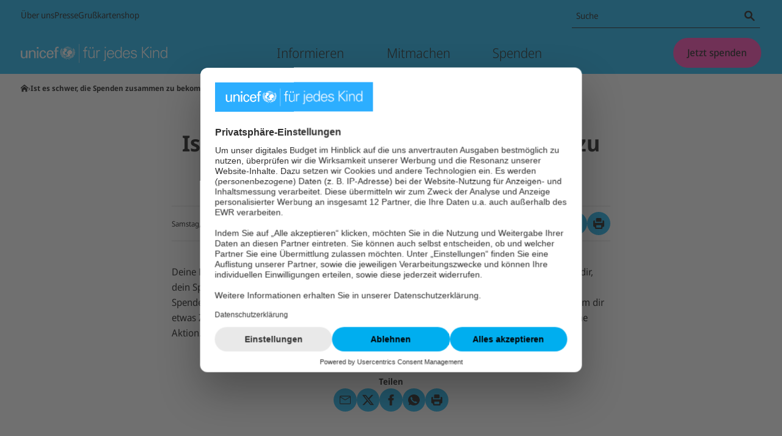

--- FILE ---
content_type: application/javascript; charset=UTF-8
request_url: https://www.unicef.de/_next/static/chunks/pages/%5B%5B...path%5D%5D-64a0d40d2f0dba52.js
body_size: 72478
content:
(self.webpackChunk_N_E=self.webpackChunk_N_E||[]).push([[6183],{483:(e,t,a)=>{"use strict";a.d(t,{A:()=>b});var n=a(94513),o=a(8804),i=a(3380),r=a(94196),l=a(74191),s=a(69561),d=a(71903),c=a(22009),u=a(94285),m=a(7184);let p=["br"],g=(0,o.I4)(l.Ay).withConfig({componentId:"sc-c8fe0515-0"})(({theme:e,title:t=null,hasFullwidthContent:a,backgroundColor:n="white"})=>(0,o.AH)(["position:relative;margin-bottom:",";",";",""],e.spacing[60],a||"white"===n?(0,o.AH)(["padding:0;"]):(0,o.AH)(["padding:"," 0;"],e.spacing[48]),t&&(0,o.AH)(["margin-top:",";padding-top:0;"],e.spacing[32]))),h=o.I4.div.withConfig({componentId:"sc-c8fe0515-1"})(({theme:e,backgroundColor:t,hasFullwidthContent:a})=>(0,o.AH)(["",";font-weight:",";line-height:",";color:",";position:",";top:-",";padding-left:",";z-index:",";","{padding-left:",";}","{",";}","{",";}& > span{background-color:",";box-decoration-break:clone;padding:"," "," ",";}"],(0,r.$v)(e.font.sizes["7-xl"]),e.font.weights.bold,e.font.lineHeights.s,(0,r.w5)(e.colors.section[t].contrast,e.colors.greyscale[900],e.colors.greyscale[100]),a?"absolute":"relative",e.spacing[20],e.spacing[16],e.zIndex.curb,e.media.tablet,e.global.grid.gutter,e.media.tabletLandscape,a?(0,o.AH)(["padding-left:",";"],e.spacing[72]):(0,o.AH)(["padding-left:calc((100vw - ",") / 2);"],e.global.maxWidth.grid),e.media.desktop,a?(0,o.AH)(["padding-left:",";"],e.spacing[150]):(0,o.AH)(["padding-left:calc(("," - ",") / 2);"],e.global.maxWidth.page,e.global.maxWidth.grid),e.colors.section[t].contrast,e.spacing[4],e.spacing[14],e.spacing[6])),b=e=>{let{title:t,children:a,backgroundColor:o="white",className:r,hasFullwidthContent:l=!0,...b}=e,f=(0,m.c)(o.toString())?({children:e})=>(0,n.jsx)(c.M,{value:!0,children:e}):u.Fragment;return(0,n.jsx)(f,{children:(0,n.jsxs)(g,{backgroundColor:o,title:t,hasFullwidthContent:l,className:r,...(0,i.y)({props:b,objectName:"InterceptingSection"}),children:[t&&(0,n.jsx)(h,{backgroundColor:o,hasFullwidthContent:l,children:(0,n.jsx)(d.A,{content:t,allowList:p})}),l?a:(0,n.jsx)(s.Ay,{spacing:0,children:a})]})})}},818:(e,t,a)=>{"use strict";a.d(t,{j:()=>i});var n=a(8804),o=a(94196);let i=n.I4.div.withConfig({componentId:"sc-77c564f8-0"})(({theme:e})=>(0,n.AH)([""," line-height:",";:focus{z-index:",";position:relative;}h1,h2,h3{margin-bottom:",";}h4,h5{margin-bottom:",";}p,ul,ol,li{font-size:inherit;line-height:inherit;}p,ul,ol{margin-bottom:",";}ul{> li{&::before{content:'","';font-size:10px;top:",";}}}ol{counter-reset:list-counter;> li{counter-increment:list-counter;&::before{content:counter(list-counter) '.';}}}ul,ol{list-style:none;> li{margin:0 0 "," ",";position:relative;&::before{display:inline-block;position:absolute;left:-",";padding-left:",";}ul,ol{margin-top:",";}}}*:last-child{margin-bottom:0;}"],(0,o.$v)(e.font.sizes.base),e.font.lineHeights.l,e.zIndex.bench,e.spacing[30],e.spacing[20],e.spacing[20],e.list.character,e.spacing[4],e.spacing[10],e.list.indent,e.list.indent,e.spacing[4],e.spacing[20]))},1061:(e,t,a)=>{"use strict";a.d(t,{A:()=>l});var n=a(14144);let o=e=>Array.isArray(e)?Array.from(new Set(e.filter(e=>!!e).map(e=>e.split(".")[0]))):[],i=e=>Array.isArray(e)?o(e).map(e=>`doctype=${e}`).join("&"):"";var r=a(94285);let l=e=>{let{settings:{globalSearchCategories:t={}}={}}=(0,n.M)();return(0,r.useMemo)(()=>i((Array.isArray(e)?e:Object.keys(t)).filter(e=>e.startsWith("CM")||e.startsWith("Unicef"))),[t,e])}},1281:(e,t,a)=>{"use strict";a.d(t,{A:()=>o,P:()=>n});let n="";class o{constructor(e){this.typeHierarchy={},this.views={},Object.keys(e).forEach(t=>{this.typeHierarchy[t]=[...e[t]]})}lookup(e,t,a,n){let o=this.views[e],i=o&&o[t];if(i)return i;let r=this.typeHierarchy[e];if(!r)return null;for(let e of r){let o=this.lookup(e,t,a,n);if(o)return o}return null}lookupView(e,t,a){if(a){let n=t+"["+a+"]";return this.lookup(e,n,e,n)||this.lookup(e,t,e,n)}return this.lookup(e,t,e,t)}addViewComponent(e,t,a=n){this.views[t]=this.views[t]||{},this.views[t][a]=e}}},4845:(e,t,a)=>{"use strict";a.d(t,{A:()=>c});var n=a(94285),o=a(19848),i=a(24452);let r=(e=!1)=>{let t=(0,n.useRef)(e);return(0,n.useEffect)(()=>(t.current=!0,()=>{t.current=!1}),[]),(0,n.useCallback)(()=>t.current,[])};var l=a(52231);let s=({previousAdaptiveImage:e,images:t,width:a,height:n,devicePixelRatio:o=1})=>{let i=(0,l.AJ)({images:t,width:a,height:n,devicePixelRatio:o});return!e||i&&((0,l.v3)(e,i)===i||(0,l.v3)(i,e)===i||!(0,l.VL)(i,a,n)&&(0,l.jS)(i,e.width,e.height))?i:e},d=({previousDefaultImage:e,images:t,width:a,height:n,devicePixelRatio:o=1})=>e||(0,l.AJ)({images:t,width:a,height:n,devicePixelRatio:o}),c=({responsiveImages:e=[],isDisabled:t=!1})=>{let a=(0,i.JC)(),l=(0,n.useRef)(void 0),c=(0,n.useRef)(void 0),u=(0,n.useRef)(void 0),[,m]=(0,n.useState)(),[p,g]=(0,n.useState)(),[h,b]=(0,n.useState)(),[f,x]=(0,n.useState)(50),y=r(!0),v=(0,n.useCallback)(e=>{u.current=e,m([])},[]),A=(0,n.useCallback)((n,o)=>{y()&&n>0&&o>0&&!t&&(l.current=n,c.current=o,g(t=>d({previousDefaultImage:t,images:e,width:n,height:o,devicePixelRatio:a})),b(t=>s({previousAdaptiveImage:t,images:e,width:n,height:o,devicePixelRatio:a})),x(500))},[y,t,e,a]);return(0,o.uZ)({refreshMode:"debounce",refreshRate:f,refreshOptions:{leading:!0,trailing:!0},onResize:A,handleWidth:!t,handleHeight:!t,targetRef:u}),(0,n.useEffect)(()=>{t||A(l.current,c.current)},[t,a,A]),{setRef:v,defaultImage:p,responsiveImages:(0,n.useMemo)(()=>h?[h]:void 0,[h])}}},5215:(e,t,a)=>{"use strict";a.d(t,{A:()=>r,y:()=>i});var n=a(94285);let o=(0,n.createContext)(!1);o.displayName="SectionLayoutContext";let i=()=>(0,n.use)(o),r=o},5362:(e,t,a)=>{(window.__NEXT_P=window.__NEXT_P||[]).push(["/[[...path]]",function(){return a(24761)}])},6259:(e,t,a)=>{"use strict";a.d(t,{g:()=>c,e:()=>u});var n=a(43499),o=a.n(n),i=a(64676),r=a.n(i),l=a(7172);let s=e=>(0,l.decode)(e),d=(e,t=!0)=>e?"string"==typeof e?{"data-cm-metadata":t?s(e):e}:r()(e)&&e["data-cm-metadata"]?e:{}:{},c=e=>{let{id:t=null,elementName:a=null,objectName:n=null,metadata:o}=e||{},i={};return t&&(i.id=t),a&&(i.elementName=a),n&&(i.objectName=n),Object.assign(i,d(o)),i},u=e=>{let{id:t=null,name:a=null,metadata:n=null,type:i=null,viewType:r=null,view:l=null}=e||{},s="";i&&"string"==typeof i&&(s+=i),r&&"string"==typeof r&&(s+=` ${r}`),l&&"string"==typeof l&&(s+=` ${l}`);let d={};return t&&"string"==typeof t&&(d.id=t),a&&"string"==typeof a&&(d.elementName=a),s.length>0&&(d.objectName=o()(s)),n&&(d.metadata=n),d}},7252:(e,t,a)=>{"use strict";a.d(t,{A:()=>f});var n=a(94513),o=a(94285),i=a(63465),r=a(33872),l=a(3380),s=a(35903),d=a(8804);let c=d.I4.div.withConfig({componentId:"sc-fd70b5fa-0"})(({theme:e,$hasDivider:t})=>(0,d.AH)(["display:flex;align-items:center;justify-content:center;",""],t&&(0,d.AH)(["gap:",";","{gap:",";}&::before,&::after{content:'';flex:1 1;min-width:",";height:2px;background:",";}"],e.spacing[8],e.media.tablet,e.spacing[12],e.spacing[16],e.colors.greyscale[200]))),u=d.I4.div.withConfig({componentId:"sc-fd70b5fa-1"})(({theme:e,variant:t})=>(0,d.AH)([""," place-items:center center;grid-template-columns:repeat(2,1fr);gap:",";","{gap:",";}","{gap:",";}"],"all"===t?(0,d.AH)(["display:grid;","{display:flex;}"],e.media.tablet):(0,d.AH)(["display:flex;flex-flow:row nowrap;"]),e.spacing[20],e.media.tablet,e.spacing[24],e.media.tabletLandscape,e.spacing[32])),m=d.I4.div.withConfig({componentId:"sc-fd70b5fa-2"})(({theme:e,$itemSize:t})=>(0,d.AH)(["max-width:135px;overflow:hidden;display:flex;flex-direction:column;justify-content:center;align-items:center;&:last-child:nth-child(odd){grid-column:span 2;}> img{display:block;width:auto;max-width:100%;height:auto;max-height:",";}","{max-width:190px;}"],"large"===t?"100px":"80px",e.media.tablet));var p=a(3472);let g=(0,i.YK)({certificateImageItzAlt:{id:"content.certificateBar.image.itz.alt",defaultMessage:"logo of Initiative Transparente Zivilgesellschaft"},certificateImageTransparenzpreisAlt:{id:"content.certificateBar.image.transparenzpreis.alt",defaultMessage:"logo of Transparenzpreis"},certificateImageDziAlt:{id:"content.certificateBar.image.dzi.alt",defaultMessage:"logo of DZI"},certificateImageTuevSaarlandAlt:{id:"content.certificateBar.image.tuevSaarland.alt",defaultMessage:"logo of T\xdcV Saarland"},certificateLinkLabel:{id:"content.certificateBar.link.label",defaultMessage:"Certificates"}}),h=[{fileName:"itz.png",originalWidth:500,originalHeight:135,messages:{alt:g.certificateImageItzAlt,title:g.certificateImageItzAlt}},{fileName:"transparenzpreis.png",originalWidth:500,originalHeight:85,messages:{alt:g.certificateImageTransparenzpreisAlt,title:g.certificateImageTransparenzpreisAlt}},{fileName:"dzi-spendensiegel.png",originalWidth:131,originalHeight:200,messages:{alt:g.certificateImageDziAlt,title:g.certificateImageDziAlt}},{fileName:"tuev-saarland.png",originalWidth:376,originalHeight:200,messages:{alt:g.certificateImageTuevSaarlandAlt,title:g.certificateImageTuevSaarlandAlt}}],b={all:["itz.png","transparenzpreis.png","dzi-spendensiegel.png","tuev-saarland.png"],reduced:["dzi-spendensiegel.png","tuev-saarland.png"]},f=e=>{let{variant:t="all",itemSize:a="small",hasDivider:i=!1,linkHref:d}=e,{assetsDirUrl:f="",onLinkClick:x}=(0,s.Ab)(),y=(0,o.useMemo)(()=>b[t].map(e=>h.find(t=>t.fileName===e)),[t]),v=(0,r.A)(),A=(0,o.useMemo)(()=>(0,n.jsx)(u,{variant:t,children:y.map(e=>e&&(0,n.jsx)(m,{$itemSize:a,children:(0,n.jsx)("img",{src:`${f}/images/certificates/${e.fileName}`,width:e.originalWidth,height:e.originalHeight,alt:v.formatMessage(e.messages.alt),title:v.formatMessage(e.messages.title),loading:"lazy"})},e.fileName))}),[f,y,v,a,t]);return(0,n.jsx)(c,{$hasDivider:i,...(0,l.y)({props:e,objectName:"CertificateBar"}),children:d?(0,n.jsx)(p.A,{href:d,"aria-label":v.formatMessage(g.certificateLinkLabel),onLinkClick:x,buttonVariant:"container",children:A}):A})}},8524:(e,t,a)=>{"use strict";a.d(t,{A:()=>i,K:()=>o});var n=a(67509);let o=Object.freeze({PRIVAT:"PRIVAT",COMPANY:"COMPANY",SCHOOL:"SCHOOL",KINDERGARDEN:"KINDERGARDEN",OTHER:"OTHER"}),i=({addressType:e=null,companyName:t=null,schoolType:a=null})=>{if(e){if(e in o)return o[e];n.Ay.logWarn("DonationServiceAPI/Form",`AddressType ${e} was given but not found in ${Object.keys(o)}`)}return a?o.SCHOOL:t?o.COMPANY:o.PRIVAT}},9580:(e,t,a)=>{"use strict";a.d(t,{Ay:()=>m,BP:()=>u,Qs:()=>c});var n=a(94513),o=a(21089),i=a(49890),r=a(32337),l=a(71903);let s=(e,t)=>{if(!e)return{};let{crops:a}=t;return{email:e.email,firstName:e.firstName,image:(0,i.A)(e.pictures?.[0],a),lastName:e.lastName,phone:e.phone,positionOrFunction:e.jobTitle}},d=e=>e?.subjectTags?.find(e=>e?.parent?.name==="gaEvent")?.name,c=(e,t)=>{if(!e)return{};let{crops:a}=t,{detailText:o,teaserText:i,teaserTitle:l}=e;return{title:l,introText:i?.textAsTree&&(0,n.jsx)(r.A,{text:i.textAsTree,embeddedItems:i.textReferencedContent}),person:s(e,{crops:a}),additionalText:o?.textAsTree&&(0,n.jsx)(r.A,{text:o.textAsTree,embeddedItems:o.textReferencedContent}),gtmGaEventCategoryTag:d(e)}},u=(e,t)=>{if(!e)return{};let{crops:a}=t,i=e.authors?.find(e=>"CMPerson"===e.type);return{title:e.teaserTitle,introText:e.teaserText?.text&&(0,n.jsx)(l.A,{content:e.teaserText?.text,noWrap:!0}),person:i?s(i,{crops:a}):void 0,additionalText:i?.detailText?.textAsTree?(0,n.jsx)(r.A,{text:i.detailText.textAsTree,embeddedItems:i.detailText.textReferencedContent}):void 0,link:e?.target?(0,o.A)(e.target):void 0,gtmGaEventCategoryTag:i?d(i):void 0}},m=(e,t)=>{let{crops:a}=t,{pictures:[n]=[],id:o,type:r,viewType:l,name:s,firstName:d,lastName:c,displayName:u,jobTitle:m,phone:p,email:g}=e;return{id:o,type:r,viewType:l,name:s,firstName:d,lastName:c,displayName:u,jobTitle:m,phone:p,email:g,image:(0,i.A)(n,a)}}},9663:(e,t,a)=>{"use strict";a.d(t,{_:()=>i,i:()=>r});var n=a(21089),o=a(70406);let i=({self:e,self:{title:t,detailText:a,items:i=[]},showTitle:r=!1,showSubtitle:l=!1,showContent:s=!1,useTeaserTitleAsTitle:d=!1})=>{let c=e=>d?e.teaserTitle:e.title;return{headline:t,...(0,o.c)(e),detailText:a?.text,items:i.map(e=>({type:e.type,viewType:e.viewType,title:r?c(e):void 0,subtitle:l?e.teaserTitle:void 0,content:s?e.teaserText?.text:void 0,iconName:e.viewType?.replace("-icon",""),link:e.target?(0,n.A)(e.target):void 0}))}},r=({viewType:e,teaserTitle:t,teaserText:a,target:o,...i})=>{let r=o?(0,n.A)(o):void 0;return{...i,title:t,content:a?.text,iconName:e?.replace("-icon",""),link:r}}},10643:(e,t,a)=>{"use strict";a.d(t,{A:()=>G});var n=a(94513),o=a(94285),i=a(63465),r=a(33872),l=a(84305),s=a.n(l),d=a(26431),c=a(53810),u=a(47310),m=a(21693),p=a(8804),g=a(94196),h=a(26618),b=a(21298),f=a(44675);let x=p.I4.div.withConfig({componentId:"sc-84513ea1-0"})(({theme:e})=>(0,p.AH)(["border-left:solid "," 3px;padding-left:",";","{margin-bottom:",";}"],e.colors.donationCtaBox.borderLeft,e.spacing[15],b.Ob,e.spacing[16]));p.I4.div.withConfig({componentId:"sc-84513ea1-1"})(["display:flex;flex-wrap:nowrap;align-items:stretch;justify-content:flex-start;"]);let y=p.I4.form.withConfig({componentId:"sc-84513ea1-2"})(({theme:e})=>(0,p.AH)(["","{width:120px;min-width:66px;","{width:90px;}}","{position:relative;text-align:right;}",",","{"," font-weight:",";line-height:",";}"],h.mO,e.media.tablet,h.pd,h.pd,h.OL,(0,g.$v)(e.font.sizes.l),e.font.weights.bold,e.input.defaults.height)),v=p.I4.span.withConfig({componentId:"sc-84513ea1-3"})(["",""],f.Q),A=p.I4.label.withConfig({componentId:"sc-84513ea1-4"})(({theme:e})=>(0,p.AH)(["display:block;margin-bottom:",";"],e.spacing[20]));var w=a(78963),k=a(74094),I=a(22009);let C=(0,i.YK)({formPurposeLabel:{id:"donation.donationCtaBox.form.purpose.label",defaultMessage:"Donation purpose"},formAmountLabel:{id:"donation.donationCtaBox.form.amount.label",defaultMessage:"Donation amount"},formSubmitButtonDefaultLabel:{id:"donation.donationCtaBox.form.submitButton.default.label",defaultMessage:"Donate now"},formSubmitButtonSponsoringLabel:{id:"donation.donationCtaBox.form.submitButton.sponsoring.label",defaultMessage:"Donate now"}}),S=(0,o.memo)(e=>{let{title:t,purposes:a=[],amount:i,onSubmit:l=m._,ref:s}=e,p=(0,r.A)(),[g,h]=(0,o.useState)(a[0]?.key),[b,f]=(0,o.useState)(),S=(0,I.d)(),j=a.find(e=>e.key===g)?.isSponsoring||!1,M=(0,o.useMemo)(()=>j?p.formatMessage(C.formSubmitButtonSponsoringLabel):p.formatMessage(C.formSubmitButtonDefaultLabel),[j,p]),L=(0,o.useMemo)(()=>a.map(({key:e,title:t,group:a})=>({value:e,title:t,group:a})),[a]);return(0,o.useEffect)(()=>{void 0!==i&&f(i)},[i]),(0,o.useEffect)(()=>{h(a[0]?.key)},[a]),(0,n.jsxs)(x,{ref:s,children:[t&&(0,n.jsx)(k.A,{colorScheme:S?"bright":"dark",content:t,level:"h2",visualLevel:"h6"}),(0,n.jsxs)(y,{onSubmit:e=>{e.preventDefault(),l(e,{purpose:g,amount:b})},children:[a.length>0&&(0,n.jsxs)(A,{children:[(0,n.jsx)(v,{children:p.formatMessage(C.formPurposeLabel)}),(0,n.jsx)(w.A,{options:L,label:p.formatMessage(C.formPurposeLabel),onChange:e=>h(e),value:g})]}),(0,n.jsxs)(c.A,{stretchedChild:"button",children:[(0,n.jsxs)("label",{children:[(0,n.jsx)("span",{children:p.formatMessage(C.formAmountLabel)}),(0,n.jsx)(u.A,{handleValueLikeCents:!0,resetValueTemporaryOnFocus:!0,decimalCount:2,value:b,postfix:"€",hideDecimalsForIntegerValues:!0,onChange:(e,{value:t})=>f(t)})]}),(0,n.jsx)(d.A,{type:"submit",variant:"secondary",size:"small",children:M})]})]})]})},s());var j=a(3380),M=a(42796);let L=p.I4.section.withConfig({componentId:"sc-a024d0fb-0"})(["",""],({distribution:e="fullsize",theme:t})=>(0,p.AH)(["position:relative;width:100%;max-width:",";display:flex;flex-direction:column;margin:0 auto ",";"],"narrow"==e?t.global.maxWidth.grid:"100%",t.spacing[48])),P=p.I4.div.withConfig({componentId:"sc-a024d0fb-1"})(["position:relative;> *:last-child{margin-bottom:0;}"]),N=p.I4.div.withConfig({componentId:"sc-a024d0fb-2"})(["",""],({theme:e,offset:t,position:a,additionBackground:n})=>(0,p.AH)(["width:100%;display:grid;gap:",";grid-auto-columns:minmax(0,1fr);grid-auto-flow:row;justify-content:center;margin:0 auto;position:relative;overflow:hidden;box-sizing:border-box;padding:"," "," 0 ",";","{grid-auto-flow:column;gap:","px;","}","{margin-top:-",";gap:",";"," ","}"," ",""],e.spacing[40],e.spacing[20],e.spacing[20],e.spacing[20],e.media.tablet,parseInt(e.global.grid.gutter,10)/2,"dark"!==n&&(0,p.AH)(["padding:","px;padding-bottom:0;"],parseInt(e.global.grid.gutter,10)/2),e.media.tabletLandscape,"small"==t?"50px":"100px",e.global.grid.gutter,"dark"!==n&&(0,p.AH)(["padding:0 ",";"],e.global.grid.gutter),"right"==a&&(0,p.AH)(["width:330px;position:absolute;bottom:-",";right:",";"],e.spacing[20],e.global.grid.gutter),"dark"===n&&(0,p.AH)(["background-color:",";","{background-color:",";backdrop-filter:",";}padding:"," ",";"],e.colors.stage.mainLight.content,e.media.tabletLandscape,e.colors.background.blurred.dark,e.blur.default,e.spacing[16],e.spacing[32]),"center"==a?`
          max-width: ${e.global.maxWidth.grid};
        `:`
          padding-left: ${e.spacing[17]};
          padding-right: ${e.spacing[17]};
      `)),T=e=>{let{stageElement:t,stageAdditionElement:a,stageAdditionWrapperAs:o,additionOffset:i="small",additionPosition:r="center",distribution:l="fullsize",additionBackground:s="transparent"}=e;return(0,n.jsx)(L,{distribution:l,...(0,j.y)({props:e,objectName:"StageRegion"}),children:(0,n.jsxs)(M.m,{value:l,children:[(0,n.jsx)(P,{children:t}),a&&(0,n.jsx)(I.M,{value:"dark"===s,children:(0,n.jsx)(N,{offset:i,position:r,additionBackground:s,as:o,children:a})})]})})};var D=a(11397),E=a(98461),B=a(14144),O=a(21089),H=a(33124),F=a(20477),R=a(6259),z=a(79627),_=a(87729),U=a(50925),$=a(84520);let G=e=>{let{items:[t,a]=[],id:i}=e,{settings:{defaultDonationBoxText:r,donationPage:l}={}}=(0,B.M)(),s=(0,F.A)(),d=(0,U.$0)(),{donationContext:{donationPurposes:c=$.A,donationAmount:u}={}}=(0,E.h)(),[m]=c,p=t?.type==="CMPicture"?"narrow":"wide",g=(0,o.useCallback)((e,{amount:t,purpose:a})=>{e.preventDefault();let n=c.find(e=>e.id===a),o=(0,U.$U)({donationPurpose:n,promotionCodeOverride:d});(0,_.A)({eventName:"add_to_cart",triggerSourceName:"DonationCtaBox",itemListId:i,items:[{donationPurpose:o,billingRhythm:o?.sponsorship?"MONTHLY":"ONCE",donationAmount:t}]}),s((0,O.A)(l,{amount:t,purpose:o?.id})?.href)},[l,c,s,i,d]),h=(0,o.useCallback)(()=>{let e=(0,U.$U)({donationPurpose:m,promotionCodeOverride:d});(0,_.A)({eventName:"view_item_list",triggerSourceName:"DonationCtaBox",itemListId:i,items:[{donationPurpose:e,renderOrdinal:1}]})},[m,i,d]),b=(0,o.useMemo)(()=>a?(0,n.jsx)(H.A,{self:a}):!a&&r?(0,n.jsx)(D.A,{callback:h,threshold:.66,skip:!(void 0!==d&&m),children:({ref:e})=>(0,n.jsx)(I.M,{value:!0,children:(0,n.jsx)(S,{title:r,purposes:c?.map(({id:e,title:t,sponsorship:a,group:n})=>({key:e,title:t,group:n,isSponsoring:a})),amount:u,onSubmit:g,ref:e})})}):null,[m,u,c,g,d,a,r,h]),f=!a&&r?"right":void 0,x=a?.type==="CMCollection"&&"stageaddon"===a.viewType?"transparent":"dark",y=a?.type==="CMCollection"&&"stageaddon"===a.viewType;return t?(0,n.jsx)(z.A,{value:{id:e.id},children:(0,n.jsx)(T,{stageElement:(0,n.jsx)(H.A,{self:t,view:"asStageItem"}),stageAdditionElement:b,stageAdditionWrapperAs:y?"ul":void 0,additionBackground:x,additionOffset:"big",additionPosition:f,distribution:p,...(0,R.g)(e)})}):null}},10856:(e,t,a)=>{"use strict";a.d(t,{A:()=>r,S:()=>i});var n=a(94285);let o=(0,n.createContext)({navigationId:null,hasBreadcrumb:!1,currentNavigation:null,pageReferrer:"",isRootPage:!1,pageType:void 0});o.displayName="PageContext";let i=()=>(0,n.use)(o),r=o},11199:(e,t,a)=>{"use strict";a.d(t,{A:()=>r});var n=a(94513),o=a(98223);let i=({message:e,isFatal:t=!1})=>(0,n.jsxs)("div",{style:{color:"#FFF",backgroundColor:t?"#FF0000":"#FF9d00",padding:"1em",marginBottom:"1em"},children:[(0,n.jsx)("p",{children:e}),t&&(0,n.jsx)("p",{children:(0,n.jsx)("b",{children:"In LIVE mode, this error will trigger the error page."})})]}),r=(e,t=!1)=>(0,o.mz)()?(0,n.jsx)(i,{message:e,isFatal:t}):null},11397:(e,t,a)=>{"use strict";a.d(t,{A:()=>s});var n=a(94513),o=a(94285),i=a(27979),r=a.n(i),l=a(20393);let s=({triggerOnce:e=!0,threshold:t=.5,callback:a,children:i,skip:s})=>{let{ref:d,inView:c}=(0,l.Wx)({threshold:t,triggerOnce:e,skip:s});return(0,o.useEffect)(()=>{c&&a()},[a,c]),r()(i)?i({ref:d}):(0,n.jsx)("div",{ref:d,children:i})}},11950:(e,t,a)=>{"use strict";a.d(t,{l:()=>s,m:()=>l});var n=a(8804),o=a(94196),i=a(22009),r=a(26618);let l=n.I4.div.withConfig({componentId:"sc-daeee6d1-0"})(({theme:e,isReadOnly:t})=>{let a=(0,i.d)();return(0,n.AH)(["position:relative;z-index:",";background-color:",";display:grid;grid-template-areas:'select';align-items:center;box-sizing:border-box;font-family:inherit;border-width:1px;border-style:solid;border-color:",";min-height:",";width:100%;border-radius:",";padding:0;"," &:has(select:focus:not(:disabled)){outline:"," solid 2px;outline-offset:3px;z-index:",";}",""],e.zIndex.curb,t?"transparent ":e.input.defaults.backgroundByAmbience[a?"dark":"light"],e.input.defaults.borderColorByAmbience[a?"dark":"light"],e.input.defaults.height,e.input.defaults.borderRadius,(0,o.$v)(e.font.sizes.s),e.input.defaults.outlineColorByAmbience[a?"dark":"light"],e.zIndex.bench,t?(0,n.AH)(["border:none;padding-left:1px;"]):(0,n.AH)(["height:",";&::after{grid-area:select;content:'';width:10px;height:8px;margin-right:",";justify-self:end;background-color:",";clip-path:polygon(100% 0%,0 0%,50% 100%);z-index:",";pointer-events:none;}"],e.input.defaults.height,e.spacing[12],e.input.defaults.colorByAmbience[a?"dark":"light"],e.zIndex.curb))}),s=n.I4.select.withConfig({componentId:"sc-daeee6d1-1"})(({theme:e,isReadOnly:t})=>{let a=(0,i.d)();return(0,n.AH)([""," appearance:none;background-color:",";border:none;border-radius:",";grid-area:select;box-shadow:none;cursor:pointer;padding:"," "," "," ",";color:",";position:relative;width:100%;height:",";z-index:",";"," font-family:inherit;outline:none;&:disabled{cursor:",";","}&[readonly]{background:transparent;border-color:transparent;padding-left:0;}"],t&&(0,n.AH)(["display:none;"]),e.input.defaults.backgroundByAmbience[a?"dark":"light"],e.input.defaults.borderRadius,e.spacing[8],e.spacing[32],e.spacing[8],e.spacing[10],e.input.defaults.colorByAmbience[a?"dark":"light"],(0,r.wO)(e),e.zIndex.curb,(0,o.$v)(e.font.sizes.s),t?"default":"not-allowed",t?(0,n.AH)(["opacity:1;color:",";"],e.input.defaults.colorByAmbience[a?"dark":"light"]):(0,n.AH)(["background-color:",";"],e.input.modifier.disabled.backgroundByAmbience[a?"dark":"light"]))})},11982:(e,t,a)=>{"use strict";a.d(t,{HD:()=>s,Jn:()=>d,Ti:()=>l,hJ:()=>r});var n=a(26431),o=a(8804);let i="38px",r=o.I4.div.withConfig({componentId:"sc-a8617394-0"})(({theme:e})=>(0,o.AH)(["display:flex;padding:calc("," + 2 * ",") "," ",";position:fixed;inset:0;z-index:",";background:rgb(0 0 0 / 80%);align-items:center;justify-content:center;"],i,e.spacing[10],e.global.grid.gutterMobile,e.global.grid.gutterMobile,e.zIndex.sattelite)),l=o.I4.div.withConfig({componentId:"sc-a8617394-1"})(({theme:e})=>(0,o.AH)(["width:100%;max-width:",";position:relative;"],e.global.maxWidth.grid)),s=o.I4.div.withConfig({componentId:"sc-a8617394-2"})(({theme:e})=>(0,o.AH)(["max-height:calc(100vh - 2 * ",");background:",";overflow:auto;"],i,e.colors.background.white)),d=(0,o.I4)(n.A).withConfig({componentId:"sc-a8617394-3"})(({theme:e})=>(0,o.AH)(["position:absolute;top:-",";right:",";transform:translateY(-100%);"],e.spacing[10],e.spacing[10]))},14125:(e,t,a)=>{"use strict";a.d(t,{A:()=>n});let n=(e={},t)=>{let{useEFS:a=!1,emarsysTrigger:n,promotionCode:o}=e;return a?{useEFS:a,emarsysTrigger:n,promotionCode:o||t}:{promotionCode:t}}},14144:(e,t,a)=>{"use strict";a.d(t,{Q:()=>l,M:()=>i});var n=a(94285);let o=(0,n.createContext)({settings:null});o.displayName="SettingsContext";let i=()=>(0,n.use)(o);var r=a(94513);let l=({children:e,settings:t})=>(0,r.jsx)(o,{value:{settings:t},children:e})},14625:(e,t,a)=>{"use strict";a.d(t,{AO:()=>i,Oq:()=>o,mO:()=>r});var n=a(8804);let o=()=>"69px",i=()=>"69px",r=n.I4.nav.withConfig({componentId:"sc-23aca91f-0"})(({theme:e})=>(0,n.AH)(["height:100%;","{min-height:",";}"],e.media.tablet,o()))},14892:(e,t,a)=>{"use strict";a.d(t,{Q:()=>r});var n=a(62653),o=a(26618),i=a(8804);let r=i.I4.div.withConfig({componentId:"sc-55f4ea72-0"})(({theme:e})=>(0,i.AH)(["margin-left:",";align-self:center;position:relative;&:has(button:focus),&:has(button:hover){z-index:",";}","{width:",";height:",";}"],e.spacing[16],e.zIndex.bench,n.O,(0,o.wO)(e),(0,o.wO)(e)))},15339:(e,t,a)=>{"use strict";a.d(t,{R:()=>o});var n=a(50925);let o=({cartProduct:e,renderOrdinal:t,promotionCodeOverride:a})=>{let{product:o,amount:i}=e,r={productId:o.productCode??o.id,amount:o.price||0,count:i,title:o.name||o.title,allocationCode:o.allocationCode,shopCategory:o.tag?.label};return{renderOrdinal:t,donationPurpose:(0,n.$U)({donationPurpose:o.donationPurpose,promotionCodeOverride:a,isShop:!0}),orderPosition:r}}},15389:(e,t,a)=>{"use strict";a.d(t,{A:()=>r,Z:()=>i});var n=a(94285);let o=(0,n.createContext)({content:{id:null,locationTags:[],subjectTags:[],republishDate:null},isMagicMain:!1});o.displayName="MagicMainContext";let i=()=>(0,n.use)(o),r=o},16264:(e,t,a)=>{"use strict";a.d(t,{A:()=>U});var n=a(94513),o=a(94285),i=a(67095),r=a(63465),l=a(33872),s=a(41385),d=a(21693),c=a(35903),u=a(26678),m=a(62598),p=a(71903),g=a(26431),h=a(53810),b=a(52231);let f=(0,r.YK)({addressLabel:{id:"content.map.address.label",defaultMessage:"Address"},phoneLabel:{id:"content.map.phone.label",defaultMessage:"Phone"},faxLabel:{id:"content.map.fax.label",defaultMessage:"Fax"},mailLabel:{id:"content.map.mail.label",defaultMessage:"Email"},websiteLabel:{id:"content.map.website.label",defaultMessage:"Website"}}),x=e=>{let[t,a]=(0,o.useState)(),n=(0,l.A)();(0,o.useEffect)(()=>(t||a(new window.google.maps.Marker),()=>{t&&t.setMap(null)}),[t]);let i=(0,b.L0)({images:e.content?.image?.responsiveImages,width:80,height:80});return(0,o.useEffect)(()=>{if(t){if(e.content){let a="";if("address"==e.content.type){let{headline:t,address:o,phone:i,fax:r,mail:l,website:s}=e.content;t&&(a+=t.href?`<a href=${t.href}><h5>${t.text}</h5></a>`:`<h5>${t.text}</h5>`),o&&(a+=`<div class="address-line"><span class="address-label">${n.formatMessage(f.addressLabel)}:</span><span>${o.street}, ${o.zip} ${o.city}</span></div>`),i&&(a+=`<div class="address-line"><span class="address-label">${n.formatMessage(f.phoneLabel)}:</span><span>${i}</span></div>`),r&&(a+=`<div class="address-line"><span class="address-label">${n.formatMessage(f.faxLabel)}:</span><span>${r}</span></div>`),l&&(a+=l.href?`<div class="address-line"><span class="address-label">${n.formatMessage(f.mailLabel)}:</span><a href=${l.href}>${l.text}</a></div>`:`<div class="address-line"><span class="address-label">${n.formatMessage(f.mailLabel)}:</span><span>${l.text}</span></div>`),s&&(a+=s.href?`<div class="address-line"><span class="address-label">${n.formatMessage(f.websiteLabel)}:</span><a href=${s.href}>${s.text}</a></div>`:`<div class="address-line"><span class="address-label">${n.formatMessage(f.websiteLabel)}:</span><span>${s.text}</span></div>`)}else if("teaser"==e.content.type){let{meta:t,title:o,abstract:r,link:l,image:s}=e.content;t&&(a+='<div class="teaser-meta">',t.date&&(a+=`<time className="dt-published published" dateTime=${t.date.toISOString()}>
              ${n.formatDate(t.date,{dateStyle:"long",timeZone:"CET"})}
            </time>`),t.location&&(a+=`<span>${t.location}</span>`),a+="</div>"),o&&(a+=`<h5 class="teaser-title">${o}</h5>`),a+='<div class="teaser-body">',i&&(a+=`<img class="teaser-img" alt="${s.alt}" title=Q${s.alt||s.title}${s.copyright?` ${s.copyright}`:""} src="${i.source}" width="80" height="80" />`),a+='<div class="teaser-content">',r&&(a+=`<div class="teaser-abstract">${r}</div>`),l&&(a+=`<a class="teaser-link" href="${l.href}">${l.label}<span></span></a>`),a+="</div></div>"}else a+=`${e.content}`;t.addListener("click",()=>{e?.onClick instanceof Function&&e.onClick({marker:t,content:a})})}t.setOptions(e)}},[t,e,n,i]),null};var y=a(8804),v=a(94196),A=a(3472);let w=y.I4.div.withConfig({componentId:"sc-e0dfdff4-0"})(({theme:e})=>(0,y.AH)(["display:flex;flex-direction:column;width:100%;height:80vh;flex-grow:1;.address-line{display:flex;*,p{",";line-height:",";margin:0;}}.address-label{padding-right:",";flex-basis:20%;white-space:nowrap;}.teaser-meta{font-weight:bold;}.teaser-title{margin-bottom:",";}.teaser-body{display:flex;","{flex-direction:column;}}.teaser-img{margin-right:",";border-radius:",";","{margin-right:0;margin-bottom:",";}}.teaser-link{display:flex;align-items:center;margin-top:",";span{width:0;height:0;border-top:5px solid transparent;border-left:7px solid ",";border-bottom:5px solid transparent;margin-left:",";align-self:center;}}"],(0,v.$v)(e.font.sizes.xs),e.font.lineHeights.s,e.spacing[4],e.spacing[10],e.media.mobileOnly,e.spacing[10],e.borderRadius.default,e.media.mobileOnly,e.spacing[10],e.spacing[6],e.colors.link.default,e.spacing[6])),k=y.I4.form.withConfig({componentId:"sc-e0dfdff4-1"})(({theme:e})=>(0,y.AH)(["display:flex;justify-content:flex-start;align-items:center;margin-bottom:",";> *{width:inherit;margin-right:",";}","{flex-direction:column;align-items:flex-start;}"],e.spacing[10],e.spacing[10],e.media.mobileOnly)),I=y.I4.div.withConfig({componentId:"sc-e0dfdff4-2"})(()=>(0,y.AH)(["position:relative;height:100%;"])),C=y.I4.form.withConfig({componentId:"sc-e0dfdff4-3"})(({theme:e})=>{let t=(0,v.E2)(e.colors.map.searchbox.background),a=t&&`rgba(${t.r}, ${t.g}, ${t.b}, 0.7)`;return(0,y.AH)(["background-color:",";color:",";position:absolute;right:33px;top:34px;z-index:",";padding:"," ",";width:300px;box-sizing:border-box;","{position:relative;top:auto;right:auto;margin-bottom:",";width:100%;}"],a,e.colors.map.searchbox.text,e.zIndex.bench,e.spacing[24],e.spacing[16],e.media.mobileOnly,e.spacing[10])}),S=(0,y.I4)(g.A).withConfig({componentId:"sc-e0dfdff4-4"})(["position:absolute;top:4px;right:4px;"]),j=y.I4.div.withConfig({componentId:"sc-e0dfdff4-5"})(({theme:e})=>(0,y.AH)(["",";font-weight:",";line-height:",";"],(0,v.$v)(e.font.sizes["2-xl"]),e.font.weights.bold,e.font.lineHeights.s)),M=y.I4.div.withConfig({componentId:"sc-e0dfdff4-6"})(({theme:e})=>(0,y.AH)(["margin-top:",";*,p{",";}"],e.spacing[6],(0,v.$v)(e.font.sizes.xs))),L=y.I4.div.withConfig({componentId:"sc-e0dfdff4-7"})(["flex-grow:1;height:100%;"]),P=y.I4.div.withConfig({componentId:"sc-e0dfdff4-8"})(({theme:e})=>(0,y.AH)(["display:flex;flex-direction:column;align-items:flex-start;","{flex-direction:row;}"],e.media.tabletLandscape)),N=y.I4.div.withConfig({componentId:"sc-e0dfdff4-9"})(({theme:e})=>(0,y.AH)(["display:flex;flex-direction:row;align-items:center;margin-left:",";","{flex-direction:column;align-items:flex-start;}"],e.spacing[17],e.media.mobileOnly)),T=y.I4.div.withConfig({componentId:"sc-e0dfdff4-10"})(({theme:e})=>(0,y.AH)(["display:flex;flex-direction:row;align-items:center;margin-top:",";> img{height:28px;}"],e.spacing[21])),D=y.I4.span.withConfig({componentId:"sc-e0dfdff4-11"})(({theme:e})=>(0,y.AH)(["",";font-weight:",";margin-right:",";margin-left:",";display:flex;align-items:center;"],(0,v.$v)(e.font.sizes.base),e.font.weights.bold,e.spacing[40],e.spacing[4])),E=(0,y.I4)(A.A).withConfig({componentId:"sc-e0dfdff4-12"})(({theme:e})=>(0,y.AH)(["margin:auto;margin-top:",";","{margin-right:0;}"],e.spacing[21],e.media.tabletLandscape));var B=a(22009);let O={lat:51.1642292,lng:10.4541194},H=(0,r.YK)({workgroupLabel:{id:"content.map.workgroup.label",defaultMessage:"UNICEF-Group"},uniLabel:{id:"content.map.uni.label",defaultMessage:"University Group"},juniorLabel:{id:"content.map.junior.label",defaultMessage:"JuniorTeam"},eventLabel:{id:"content.map.event.label",defaultMessage:"Event"},showMoreLinkLabel:{id:"content.map.showMore.link.label",defaultMessage:"All groups at a glance"},inputPlaceholder:{id:"content.map.input.placeholder",defaultMessage:"Enter zip or city"},searchButton:{id:"content.map.search.button",defaultMessage:"Search"},closeButton:{id:"content.map.close.button",defaultMessage:"Close"}}),F=e=>{let{markers:t,hasLegend:a=!1,link:r,locationSearch:b}=e,f=(0,o.useRef)(null),[y,v]=(0,o.useState)(),[A,F]=(0,o.useState)(),[R,z]=(0,o.useState)(),[_,U]=(0,o.useState)(),[$,G]=(0,o.useState)(null),[W,Y]=(0,o.useState)(""),[V,J]=(0,o.useState)(b?.isActive||!1),[q,K]=(0,o.useState)({workgroup:!0,uni:!0,junior:!0,event:!0}),[Z,Q]=(0,o.useState)(t),X=(0,l.A)(),{assetsDirUrl:ee,googleMapsApiKey:et}=(0,c.Ab)(),ea=(0,o.useRef)(!0);s.A.setApiKey(et),s.A.setRegion("de");let en=(0,o.useMemo)(()=>{let e;if(A&&(e=new A.LatLngBounds,Z&&Z.length>0))for(let t in Z)e.extend(Z[t].position);return A&&$&&(e=new A.LatLngBounds).extend($),e},[Z,A,$]),eo=`${ee}/images/map/`,ei={default:{icon:eo+"markerWorkgroup.png"},workgroup:{icon:eo+"markerWorkgroup.png"},uni:{icon:eo+"markerUniversity.png"},junior:{icon:eo+"markerYouth.png"},event:{icon:eo+"markerEvent.png"}},er=(0,o.useCallback)(e=>{z(e)},[]);(0,o.useEffect)(()=>{let e=t?.filter(e=>!e.type),a=t?.filter(e=>"workgroup"==e.type),n=t?.filter(e=>"uni"==e.type),o=t?.filter(e=>"junior"==e.type),i=t?.filter(e=>"event"==e.type),r=[];q.workgroup&&(e&&(r=r.concat(e)),a&&(r=r.concat(a))),q.uni&&n&&(r=r.concat(n)),q.junior&&o&&(r=r.concat(o)),q.event&&i&&(r=r.concat(i)),Q(r)},[t,q]),(0,o.useEffect)(()=>{if(y&&en&&!en.isEmpty()&&ea.current){let e=en.getCenter();e&&(en.extend(new google.maps.LatLng(e.lat()+.01,e.lng()+.01)),en.extend(new google.maps.LatLng(e.lat()-.01,e.lng()-.01)),ea.current=!1,setTimeout(()=>{y.fitBounds(en)}))}},[y,en]),(0,o.useEffect)(()=>{"SUCCESS"===R&&!y&&f.current&&(F(window.google.maps),v(new window.google.maps.Map(f.current,{zoom:6,center:O})),U(new window.google.maps.InfoWindow({content:"hier"})))},[y,R]),(0,o.useEffect)(()=>{y&&A&&["click","idle"].forEach(e=>A.event.clearListeners(y,e))},[A,y]),(0,o.useEffect)(()=>{!W&&y&&(y.setZoom(6),y.setCenter(O))},[W,y]);let el=(0,o.useCallback)(e=>{s.A.fromAddress(e).then(e=>{ea.current=!0,G(e.results[0].geometry.location)},()=>{G(null)}).catch(d._)},[]),es=(0,o.useCallback)(e=>{e.preventDefault(),J(!1),el(W)},[W,el]);return(0,n.jsxs)(w,{children:[b?.isActive&&(0,n.jsxs)(k,{onSubmit:es,children:[(0,n.jsx)(u.A,{domId:"mapSearchInput",name:"address",placeholder:X.formatMessage(H.inputPlaceholder),value:W,type:"search",onChange:e=>Y(e.target.value)}),(0,n.jsx)(m.A,{domId:"check-workgroup",label:X.formatMessage(H.workgroupLabel),isChecked:!0,onChange:()=>K({...q,workgroup:!q.workgroup})}),(0,n.jsx)(m.A,{domId:"check-uni",label:X.formatMessage(H.uniLabel),isChecked:!0,onChange:()=>K({...q,uni:!q.uni})}),(0,n.jsx)(m.A,{domId:"check-junior",label:X.formatMessage(H.juniorLabel),isChecked:!0,onChange:()=>K({...q,junior:!q.junior})}),(0,n.jsx)(m.A,{domId:"check-event",label:X.formatMessage(H.eventLabel),isChecked:!0,onChange:()=>K({...q,event:!q.event})})]}),(0,n.jsxs)(I,{children:[V&&(0,n.jsxs)(C,{onSubmit:es,children:[(0,n.jsx)(B.M,{value:!0,children:(0,n.jsx)(S,{prefixIconName:"kreuz",type:"submit",isLabelHidden:!0,variant:"quaternary",size:"small",children:X.formatMessage(H.closeButton)})}),b?.headline&&(0,n.jsx)(j,{children:b.headline}),b?.abstract&&(0,n.jsx)(M,{children:(0,n.jsx)(p.A,{content:b.abstract})}),(0,n.jsxs)(h.A,{children:[(0,n.jsx)(u.A,{domId:"mapSearchBoxInput",name:"address",type:"text",placeholder:X.formatMessage(H.inputPlaceholder),value:W,onChange:e=>Y(e.target.value)}),(0,n.jsx)(g.A,{prefixIconName:"suche",type:"submit",isLabelHidden:!0,children:X.formatMessage(H.searchButton)})]})]}),(0,n.jsx)(L,{ref:f}),(0,n.jsx)(i.Wrapper,{apiKey:et,callback:er,children:Z?.map((e,t)=>(0,n.jsx)(x,{position:e.position,icon:e.type?ei[e.type].icon:ei.default.icon,content:e.content,map:y,onClick:({marker:e,content:t})=>{_?.close(),_?.setContent(t),_?.open({anchor:e,shouldFocus:!1}),_?.setOptions({maxWidth:400})}},t))})]}),(0,n.jsxs)(P,{children:[a&&(0,n.jsxs)(N,{children:[(0,n.jsxs)(T,{children:[(0,n.jsx)("img",{src:ei.default.icon,alt:"",loading:"lazy"}),(0,n.jsx)(D,{children:X.formatMessage(H.workgroupLabel)})]}),(0,n.jsxs)(T,{children:[(0,n.jsx)("img",{src:ei.uni.icon,alt:"",loading:"lazy"}),(0,n.jsx)(D,{children:X.formatMessage(H.uniLabel)})]}),(0,n.jsxs)(T,{children:[(0,n.jsx)("img",{src:ei.junior.icon,alt:"",loading:"lazy"}),(0,n.jsx)(D,{children:X.formatMessage(H.juniorLabel)})]}),(0,n.jsxs)(T,{children:[(0,n.jsx)("img",{src:ei.event.icon,alt:"",loading:"lazy"}),(0,n.jsx)(D,{children:X.formatMessage(H.eventLabel)})]})]}),r&&(0,n.jsx)(E,{...r,hasLearnMoreArrow:!0,children:r.children||X.formatMessage(H.showMoreLinkLabel)})]})]})};var R=a(72205),z=a(95167);let _="uc-consent-google-maps",U=e=>{let t=(0,z.A)("S1pcEj_jZX",_);return(0,n.jsxs)(R.A,{children:[(0,n.jsx)("div",{className:_}),t&&(0,n.jsx)(F,{...e})]})}},16423:(e,t,a)=>{"use strict";a.d(t,{B:()=>n.A});var n=a(65974)},16477:(e,t,a)=>{"use strict";a.d(t,{A:()=>l,Q:()=>r});var n=a(25188),o=a(94285);let i=(0,o.createContext)({commentsCount:null,updateCommentsCount:n.A});i.displayName="CommentsCountContext";let r=()=>(0,o.use)(i),l=i},16807:(e,t,a)=>{"use strict";a.d(t,{A:()=>n});let n=e=>"object"==typeof e&&null!==e&&"mobile"in e},17648:(e,t,a)=>{"use strict";a.d(t,{n5:()=>m,vY:()=>f,kP:()=>b,in:()=>y,zS:()=>p,rn:()=>h,qg:()=>A,d:()=>d,xw:()=>g,CI:()=>x,S$:()=>v});var n=a(79615),o=a.n(n),i=a(67509),r=a(81191),l=a(98192);let s=(e=30)=>{if("undefined"==typeof AbortController)return{signal:void 0,timeoutID:void 0};let t=new AbortController,a=setTimeout(()=>t.abort(),1e3*e);return{signal:t.signal,timeoutID:a}},d=e=>{let{publicRuntimeConfig:t}=o()();return"united internet"===e?t.DONATION_UI_SERVICE_URL:t.DONATION_SERVICE_URL},c=e=>{if(400===e.status&&i.Ay.logError("DonationServiceAPI/Donation",{path:location?.pathname},"Invalid request to donation service"),e.ok||400===e.status)return e;throw Error(e.statusText)},u=(e,{isSandbox:t,...a})=>{let{publicRuntimeConfig:n}=o()();return(0,l.A)({...e,sandbox:t??n.DONATION_SANDBOX,...a})},m=async({paymentType:e,orderId:t,token:a,communication:n}={},o)=>{let l={paymentType:e,communication:n};e===r.J1.PAYPAL_CHECKOUT?l.paypal={orderId:a}:e===r.J1.UNICEF_DIRECT_DEBIT?l.directDebit={orderId:t}:l.fundraisingBox={token:a};let s=`${d(o)}api/v1/transactions`;return i.Ay.logDebug("DonationServiceAPI/Donation",`PUT ${s}`),fetch(s,{method:"put",body:JSON.stringify(l),headers:{"Content-Type":"application/json"}}).then(c).catch(n=>{let o="UNICEF_DIRECT_DEBIT"===e?t:a;return i.Ay.logError("DonationServiceAPI/Donation",{error:n,paymentType:e,paymentId:o},"Could not confirm transaction"),Promise.reject(n)})},p=async({captchaSolution:e,data:t,viewRepositoryName:a,isSandbox:n,siteId:o})=>{let r=`${d(a)}api/v1/transactions`;i.Ay.logDebug("DonationServiceAPI/Donation",`POST ${r}`);let{signal:l,timeoutID:m}=s();return fetch(r,{signal:l,method:"post",body:JSON.stringify(u(t,{captchaSolution:e,isSandbox:n,siteId:o})),headers:{"Content-Type":"application/json"}}).then(c).catch(e=>(i.Ay.logError("DonationServiceAPI/Donation",e,"Could not create transaction"),Promise.reject(e))).finally(()=>{clearTimeout(m)})},g=async(e,t)=>{let a=`${d(t)}api/v1/transactions/getTransaction`;i.Ay.logDebug("DonationServiceAPI/Donation",`POST ${a}`);let{signal:n,timeoutID:o}=s();return fetch(a,{signal:n,method:"post",body:JSON.stringify({transactionId:e}),headers:{"Content-Type":"application/json"}}).then(c).catch(e=>(i.Ay.logError("DonationServiceAPI/Donation",e,"Could not get transaction"),Promise.reject(e))).finally(()=>{clearTimeout(o)})},h=async(e,t)=>{let a=`${d(t)}api/v1/bankdata`;i.Ay.logDebug("DonationServiceAPI/Donation",`POST ${a}`);let{signal:n,timeoutID:o}=s();return fetch(a,{signal:n,method:"post",body:JSON.stringify({iban:`DE${e}`}),headers:{"Content-Type":"application/json"}}).catch(e=>(i.Ay.logInfo("DonationServiceAPI/Donation",e,"Could not get bank data"),Promise.reject(e))).finally(()=>{clearTimeout(o)})},b=async({captchaSolution:e,data:t,viewRepositoryName:a,isSandbox:n,siteId:o})=>{let r=`${d(a)}api/v1/materialorders`;i.Ay.logDebug("DonationServiceAPI/Donation",`POST ${r}`);let{signal:l,timeoutID:m}=s();return fetch(r,{signal:l,method:"post",body:JSON.stringify(u(t,{captchaSolution:e,isSandbox:n,siteId:o})),headers:{"Content-Type":"application/json"}}).then(c).catch(e=>(i.Ay.logError("DonationServiceAPI/Donation",e,"Could not create material order"),Promise.reject(e))).finally(()=>{clearTimeout(m)})},f=async({captchaSolution:e,data:t,viewRepositoryName:a,isSandbox:n,siteId:o})=>{let r=`${d(a)}api/v1/contacts/new`;i.Ay.logDebug("DonationServiceAPI/Donation",`POST ${r}`);let{signal:l,timeoutID:m}=s();return fetch(r,{signal:l,method:"post",body:JSON.stringify(u(t,{captchaSolution:e,isSandbox:n,siteId:o})),headers:{"Content-Type":"application/json"}}).then(c).catch(e=>(i.Ay.logError("DonationServiceAPI/Donation",e,"Could not create contact"),Promise.reject(e))).finally(()=>{clearTimeout(m)})},x=async({captchaSolution:e,data:t,viewRepositoryName:a,isSandbox:n,siteId:o})=>{let r=`${d(a)}api/v1/contacts/update`;i.Ay.logDebug("DonationServiceAPI/Donation",`POST ${r}`);let{signal:l,timeoutID:m}=s();return fetch(r,{signal:l,method:"post",body:JSON.stringify(u(t,{captchaSolution:e,isSandbox:n,siteId:o})),headers:{"Content-Type":"application/json"}}).then(c).catch(e=>(i.Ay.logError("DonationServiceAPI/Donation",e,"Could not update contact"),Promise.reject(e))).finally(()=>{clearTimeout(m)})},y=async({captchaSolution:e,data:t,viewRepositoryName:a,isSandbox:n,siteId:o})=>{let r=`${d(a)}api/v1/contacts/newsletter`;i.Ay.logDebug("DonationServiceAPI/Donation",`POST ${r}`);let{signal:l,timeoutID:m}=s();return fetch(r,{signal:l,method:"post",body:JSON.stringify(u(t,{captchaSolution:e,isSandbox:n,siteId:o})),headers:{"Content-Type":"application/json"}}).then(c).catch(e=>(i.Ay.logError("DonationServiceAPI/Donation",e,"Could not create newsletter"),Promise.reject(e))).finally(()=>{clearTimeout(m)})},v=async({captchaSolution:e,data:t,trackingInformation:a,viewRepositoryName:n,isSandbox:o,siteId:r})=>{let l=`${d(n)}api/v1/donations/update`;i.Ay.logDebug("DonationServiceAPI/Donation",`POST ${l}`);let{signal:m,timeoutID:p}=s();return fetch(l,{signal:m,method:"post",body:JSON.stringify(u(t,{captchaSolution:e,isSandbox:o,siteId:r,trackingInformation:a})),headers:{"Content-Type":"application/json"}}).then(c).catch(e=>(i.Ay.logError("DonationServiceAPI/Donation",e,"Could not update donation"),Promise.reject(e))).finally(()=>{clearTimeout(p)})},A=async(e,{hideAmount:t,name:a,recipients:n,imageUrl:o}={},r)=>{let l=`${d(r)}api/v1/print/donation`;i.Ay.logDebug("DonationServiceAPI/Donation",`POST ${l}`);let{signal:u,timeoutID:m}=s();return fetch(l,{signal:u,method:"post",body:JSON.stringify({name:a,...t?{hideAmount:t}:null,...n?.length>0?{recipients:n}:null,...o?{imageUrl:o}:null,transactionId:e}),headers:{"Content-Type":"application/json",Accept:"application/pdf"}}).then(c).catch(e=>(i.Ay.logError("DonationServiceAPI/Donation",e,"Could not load donation certificate"),Promise.reject(e))).finally(()=>{clearTimeout(m)})}},18651:(e,t,a)=>{"use strict";a.d(t,{A:()=>r});var n=a(60013),o=a.n(n),i=a(75514);let r=o()((e,t)=>"string"==typeof e&&(e===t||!!i[e]&&!!i[e].find(e=>e===t)),(e,t)=>[e,t].join("/"))},21934:(e,t,a)=>{"use strict";a.d(t,{A:()=>ac});var n=a(84513),o=a.n(n),i=a(94513),r=a(107),l=a.n(r),s=a(94285),d=a(39693),c=a(78967),u=a(66554);let m=e=>Object.values(l()(e.responsiveImages,({ratioHeight:e,ratioWidth:t})=>`${t}x${e}`)).map(e=>e.reduce((e,t)=>e&&t&&e.width>t.width?e:t));var p=a(82490),g=a.n(p),h=a(74142),b=a.n(h),f=a(11199),x=a(67509),y=a(33872),v=a(39483);let A=({message:e})=>{let t=(0,y.A)().formatMessage(e,{link:'<a href="mailto:spenderservice@unicef.de">spenderservice@unicef.de</a>'});return(0,i.jsx)(v.A,{message:t})};var w=a(54666);let k=(0,a(63465).YK)({chunkLoadingError:{id:"chunk.loading.error",defaultMessage:"Unfortunately there was a problem with the page display.<br />Please reload the page to display the content correctly."},paymentFormChunkLoadingError:{id:"paymentForm.chunk.loading.error",defaultMessage:"Unfortunately there was a problem with the page display.<br />Please reload the page to display the content correctly.<br />If this does not help, please contact {link}."}}),I=(e,t)=>(x.Ay.logError("React/Rendering",e),()=>(0,i.jsx)(A,{message:t})),C=b()(()=>Promise.all([a.e(8971),a.e(1858),a.e(4650),a.e(9039),a.e(2619),a.e(1949),a.e(4942),a.e(4113)]).then(a.bind(a,91332)).catch(e=>I(e,k.paymentFormChunkLoadingError)),{loadableGenerated:{webpack:()=>[91332]},loading:()=>(0,i.jsx)(w.A,{}),ssr:!1}),S=b()(()=>Promise.all([a.e(358),a.e(8971),a.e(2075),a.e(2619),a.e(2070),a.e(6919),a.e(9040)]).then(a.bind(a,12875)),{loadableGenerated:{webpack:()=>[12875]}}),j=b()(()=>Promise.all([a.e(358),a.e(8971),a.e(2075),a.e(2619),a.e(2070),a.e(6919),a.e(3941),a.e(7705)]).then(a.bind(a,67802)),{loadableGenerated:{webpack:()=>[67802]}}),M=b()(()=>Promise.all([a.e(358),a.e(8971),a.e(2075),a.e(2619),a.e(2070),a.e(5059),a.e(5317)]).then(a.bind(a,64910)),{loadableGenerated:{webpack:()=>[64910]}}),L=b()(()=>Promise.all([a.e(8971),a.e(1858),a.e(2619),a.e(1949),a.e(587)]).then(a.bind(a,6940)).catch(e=>I(e,k.chunkLoadingError)),{loadableGenerated:{webpack:()=>[6940]},loading:()=>(0,i.jsx)(w.A,{}),ssr:!1}),P=b()(()=>a.e(1401).then(a.bind(a,9130)),{loadableGenerated:{webpack:()=>[9130]}}),N=b()(()=>Promise.all([a.e(358),a.e(8971),a.e(2075),a.e(2619),a.e(2070),a.e(6919),a.e(3941),a.e(6204)]).then(a.bind(a,36389)),{loadableGenerated:{webpack:()=>[36389]}}),T=b()(()=>Promise.all([a.e(358),a.e(8971),a.e(2075),a.e(2619),a.e(2070),a.e(6919),a.e(1526)]).then(a.bind(a,78928)),{loadableGenerated:{webpack:()=>[78928]}}),D=b()(()=>Promise.all([a.e(358),a.e(8971),a.e(2075),a.e(2619),a.e(2070),a.e(6919),a.e(2761)]).then(a.bind(a,22343)),{loadableGenerated:{webpack:()=>[22343]}}),E=b()(()=>Promise.all([a.e(358),a.e(8971),a.e(2075),a.e(2619),a.e(2070),a.e(6919),a.e(2695)]).then(a.bind(a,62729)),{loadableGenerated:{webpack:()=>[62729]}}),B=b()(()=>Promise.all([a.e(8971),a.e(1858),a.e(2619),a.e(1949),a.e(5757),a.e(6048)]).then(a.bind(a,66489)).catch(e=>I(e,k.chunkLoadingError)),{loadableGenerated:{webpack:()=>[66489]},loading:()=>(0,i.jsx)(w.A,{}),ssr:!1}),O=b()(()=>Promise.all([a.e(8971),a.e(1858),a.e(2619),a.e(1949),a.e(5757),a.e(2713)]).then(a.bind(a,51365)).catch(e=>I(e,k.chunkLoadingError)),{loadableGenerated:{webpack:()=>[51365]},loading:()=>(0,i.jsx)(w.A,{}),ssr:!1}),H=b()(()=>Promise.all([a.e(358),a.e(8971),a.e(2075),a.e(2619),a.e(2070),a.e(5059),a.e(6923)]).then(a.bind(a,21950)),{loadableGenerated:{webpack:()=>[21950]}}),F=b()(()=>Promise.all([a.e(7440),a.e(7176),a.e(4716),a.e(3214)]).then(a.bind(a,927)),{loadableGenerated:{webpack:()=>[927]}}),R=b()(()=>Promise.all([a.e(8971),a.e(1858),a.e(4650),a.e(9039),a.e(2619),a.e(1949),a.e(4942),a.e(4113)]).then(a.bind(a,16319)).catch(e=>I(e,k.paymentFormChunkLoadingError)),{loadableGenerated:{webpack:()=>[16319]},loading:()=>(0,i.jsx)(w.A,{}),ssr:!1}),z=b()(()=>a.e(6843).then(a.bind(a,88026)),{loadableGenerated:{webpack:()=>[88026]}}),_=b()(()=>a.e(9930).then(a.bind(a,25379)),{loadableGenerated:{webpack:()=>[25379]}}),U=b()(()=>Promise.all([a.e(8971),a.e(1858),a.e(4650),a.e(9039),a.e(2619),a.e(1949),a.e(4942),a.e(4113)]).then(a.bind(a,26292)).catch(e=>I(e,k.paymentFormChunkLoadingError)),{loadableGenerated:{webpack:()=>[26292]},loading:()=>(0,i.jsx)(w.A,{}),ssr:!1}),$=b()(()=>a.e(9801).then(a.bind(a,53954)),{loadableGenerated:{webpack:()=>[53954]}}),G=b()(()=>Promise.all([a.e(1183),a.e(1973)]).then(a.bind(a,94301)),{loadableGenerated:{webpack:()=>[94301]}}),W=b()(()=>a.e(7436).then(a.bind(a,25973)),{loadableGenerated:{webpack:()=>[25973]}}),Y=b()(()=>a.e(4603).then(a.bind(a,10917)),{loadableGenerated:{webpack:()=>[10917]}}),V=b()(()=>a.e(6337).then(a.bind(a,56383)),{loadableGenerated:{webpack:()=>[56383]}}),J=b()(()=>a.e(7874).then(a.bind(a,6958)),{loadableGenerated:{webpack:()=>[6958]}}),q=b()(()=>a.e(4430).then(a.bind(a,41813)),{loadableGenerated:{webpack:()=>[41813]}}),K=b()(()=>a.e(85).then(a.bind(a,51039)),{loadableGenerated:{webpack:()=>[51039]}}),Z=b()(()=>a.e(4941).then(a.bind(a,81557)),{loadableGenerated:{webpack:()=>[81557]}}),Q=b()(()=>Promise.all([a.e(8971),a.e(1858),a.e(2619),a.e(1949),a.e(6323),a.e(9539)]).then(a.bind(a,52963)).catch(e=>I(e,k.chunkLoadingError)),{loadableGenerated:{webpack:()=>[52963]},loading:()=>(0,i.jsx)(w.A,{}),ssr:!1}),X=b()(()=>Promise.all([a.e(8971),a.e(1858),a.e(2619),a.e(1949),a.e(7202)]).then(a.bind(a,27673)).catch(e=>I(e,k.chunkLoadingError)),{loadableGenerated:{webpack:()=>[27673]},loading:()=>(0,i.jsx)(w.A,{}),ssr:!1}),ee=b()(()=>Promise.all([a.e(8971),a.e(1858),a.e(2619),a.e(1949),a.e(6323),a.e(7775)]).then(a.bind(a,59518)),{loadableGenerated:{webpack:()=>[59518]}}),et=b()(()=>Promise.all([a.e(8971),a.e(1858),a.e(4650),a.e(9039),a.e(2619),a.e(1949),a.e(4942),a.e(4113)]).then(a.bind(a,90426)).catch(e=>I(e,k.paymentFormChunkLoadingError)),{loadableGenerated:{webpack:()=>[90426]},loading:()=>(0,i.jsx)(w.A,{}),ssr:!1}),ea=b()(()=>Promise.all([a.e(8971),a.e(1858),a.e(4650),a.e(9039),a.e(2619),a.e(1949),a.e(4942),a.e(4113)]).then(a.bind(a,16118)).catch(e=>I(e,k.paymentFormChunkLoadingError)),{loadableGenerated:{webpack:()=>[16118]},loading:()=>(0,i.jsx)(w.A,{}),ssr:!1}),en=b()(()=>Promise.all([a.e(8971),a.e(1858),a.e(4650),a.e(9039),a.e(2619),a.e(1949),a.e(4942),a.e(4113)]).then(a.bind(a,93340)).catch(e=>I(e,k.paymentFormChunkLoadingError)),{loadableGenerated:{webpack:()=>[93340]},loading:()=>(0,i.jsx)(w.A,{}),ssr:!1}),eo=b()(()=>a.e(2191).then(a.bind(a,54501)),{loadableGenerated:{webpack:()=>[54501]}}),ei=b()(()=>a.e(6032).then(a.bind(a,4355)),{loadableGenerated:{webpack:()=>[4355]}}),er=b()(()=>Promise.all([a.e(358),a.e(8971),a.e(2075),a.e(2619),a.e(2070),a.e(3546)]).then(a.bind(a,57490)),{loadableGenerated:{webpack:()=>[57490]}}),el=b()(()=>a.e(5398).then(a.bind(a,88507)),{loadableGenerated:{webpack:()=>[88507]}}),es=b()(()=>Promise.all([a.e(8971),a.e(1858),a.e(2619),a.e(1949),a.e(2611)]).then(a.bind(a,26884)).catch(e=>I(e,k.chunkLoadingError)),{loadableGenerated:{webpack:()=>[26884]},loading:()=>(0,i.jsx)(w.A,{}),ssr:!1}),ed=b()(()=>Promise.all([a.e(4650),a.e(7280)]).then(a.bind(a,72577)),{loadableGenerated:{webpack:()=>[72577]}}),ec=b()(()=>Promise.all([a.e(358),a.e(8971),a.e(2075),a.e(2619),a.e(2070),a.e(8712)]).then(a.bind(a,22611)),{loadableGenerated:{webpack:()=>[22611]}}),eu=b()(()=>Promise.all([a.e(358),a.e(8971),a.e(2075),a.e(2619),a.e(2070),a.e(9714),a.e(933)]).then(a.bind(a,58462)),{loadableGenerated:{webpack:()=>[58462]}}),em=b()(()=>Promise.all([a.e(358),a.e(8971),a.e(2075),a.e(2619),a.e(2070),a.e(5498),a.e(7689)]).then(a.bind(a,74286)),{loadableGenerated:{webpack:()=>[74286]}}),ep=b()(()=>Promise.all([a.e(358),a.e(8971),a.e(2075),a.e(4650),a.e(9039),a.e(2619),a.e(2070),a.e(4942),a.e(9714),a.e(3973),a.e(4579)]).then(a.bind(a,43834)),{loadableGenerated:{webpack:()=>[43834]}}),eg=b()(()=>Promise.all([a.e(358),a.e(8971),a.e(2075),a.e(4650),a.e(9039),a.e(2619),a.e(2070),a.e(4942),a.e(5498),a.e(7551),a.e(2335)]).then(a.bind(a,95390)),{loadableGenerated:{webpack:()=>[95390]}}),eh=b()(()=>Promise.all([a.e(358),a.e(8971),a.e(2075),a.e(4650),a.e(9039),a.e(2619),a.e(2070),a.e(4942),a.e(9714),a.e(3973),a.e(4706)]).then(a.bind(a,91325)),{loadableGenerated:{webpack:()=>[91325]}}),eb=b()(()=>Promise.all([a.e(358),a.e(8971),a.e(2075),a.e(4650),a.e(9039),a.e(2619),a.e(2070),a.e(4942),a.e(5498),a.e(7551),a.e(6402)]).then(a.bind(a,8721)),{loadableGenerated:{webpack:()=>[8721]}}),ef={blogSearch:T,certificateConfigurationForm:es,commentSection:er,commonForm:eu,commonFormV2:em,commonDonationForm:ep,commonDonationFormV2:eg,commonDonationFormWithoutDonationPurposeImage:eh,commonDonationFormWithoutDonationPurposeImageV2:eb,commonUpdateForm:b()(()=>Promise.all([a.e(358),a.e(8971),a.e(2075),a.e(2619),a.e(2070),a.e(9714),a.e(5860)]).then(a.bind(a,49308)),{loadableGenerated:{webpack:()=>[49308]}}),commonUpdateFormV2:b()(()=>Promise.all([a.e(358),a.e(8971),a.e(2075),a.e(2619),a.e(2070),a.e(5498),a.e(6348)]).then(a.bind(a,81491)),{loadableGenerated:{webpack:()=>[81491]}}),contactFormChildrensRights:ee,donateInsteadOfGiveForm:et,donationForm:ea,generalSearch:S,genericContactForm:Q,genericContactUpdateForm:X,infothekItemCartHeader:_,infothekItemCheckout:U,infothekItemSearch:j,inlineNavigation:$,jobOfferStream:M,newsletterForm:L,newsletterteaser:P,newsSearch:D,presentSponsorshipForm:C,pressSearch:E,previousNextArticle:el,reliefItemCarousel:F,reliefItemCartHeader:z,reliefItemCheckout:R,reliefItemSearch:N,showCertificate:eo,sponsorshipDonationForm:en,suspendSponsorshipForm:B,thankYouPageCertificates:q,thankYouPageConfirmation:G,thankYouPageContact:W,thankYouPageHighlightTeasers:Y,thankYouPageNewsletter:V,thankYouPageSuccessTeasers:J,thankYouPageTeasers:K,transferteaser:Z,updateSponsorshipForm:O,voluntaryJobOfferStream:H,workgroupmap:ed,workgroupsearch:ec,worldmap:ei},ex=e=>ef[e],ey=({self:{placeholderId:e,...t}})=>{let a=ex(g()(e));if(!a){let t=`No view component found for CMPlaceholder with placeholderId '${e}'`;return x.Ay.logError("React/Rendering",t),(0,f.A)(t)}return(0,i.jsx)(a,{self:t})};var ev=a(33124);let eA=({self:e,options:t})=>(0,i.jsx)(ev.A,{self:{...e},options:t}),ew=b()(()=>Promise.all([a.e(8326),a.e(1183),a.e(9019)]).then(a.bind(a,56930)),{loadableGenerated:{webpack:()=>[56930]}}),ek=b()(()=>Promise.all([a.e(7440),a.e(7176),a.e(9434),a.e(1775)]).then(a.bind(a,48110)),{loadableGenerated:{webpack:()=>[48110]}}),eI=b()(()=>Promise.all([a.e(8326),a.e(1183),a.e(9019)]).then(a.bind(a,79033)),{loadableGenerated:{webpack:()=>[79033]}}),eC=b()(()=>Promise.all([a.e(8326),a.e(1183),a.e(9019)]).then(a.bind(a,22336)),{loadableGenerated:{webpack:()=>[22336]}}),eS=b()(()=>Promise.all([a.e(8326),a.e(1183),a.e(9019)]).then(a.bind(a,5440)),{loadableGenerated:{webpack:()=>[5440]}}),ej=b()(()=>Promise.all([a.e(8326),a.e(1183),a.e(9019)]).then(a.bind(a,85570)),{loadableGenerated:{webpack:()=>[85570]}}),eM=b()(()=>Promise.all([a.e(8326),a.e(1183),a.e(9019)]).then(a.bind(a,59676)),{loadableGenerated:{webpack:()=>[59676]}}),eL=b()(()=>Promise.all([a.e(8326),a.e(1183),a.e(9019)]).then(a.bind(a,50377)),{loadableGenerated:{webpack:()=>[50377]}}),eP=b()(()=>Promise.all([a.e(8326),a.e(1183),a.e(9019)]).then(a.bind(a,73328)),{loadableGenerated:{webpack:()=>[73328]}}),eN=b()(()=>Promise.all([a.e(8326),a.e(1183),a.e(9019)]).then(a.bind(a,67776)),{loadableGenerated:{webpack:()=>[67776]}}),eT=b()(()=>a.e(7577).then(a.bind(a,72882)),{loadableGenerated:{webpack:()=>[72882]}}),eD=b()(()=>a.e(7456).then(a.bind(a,10345)),{loadableGenerated:{webpack:()=>[10345]}}),eE=b()(()=>a.e(1854).then(a.bind(a,60243)),{loadableGenerated:{webpack:()=>[60243]}}),eB=b()(()=>a.e(3133).then(a.bind(a,2774)),{loadableGenerated:{webpack:()=>[2774]}}),eO=b()(()=>a.e(2785).then(a.bind(a,26458)),{loadableGenerated:{webpack:()=>[26458]}}),eH=b()(()=>a.e(3591).then(a.bind(a,11452)),{loadableGenerated:{webpack:()=>[11452]}}),eF=b()(()=>a.e(8868).then(a.bind(a,54645)),{loadableGenerated:{webpack:()=>[54645]}}),eR=b()(()=>a.e(9016).then(a.bind(a,92930)),{loadableGenerated:{webpack:()=>[92930]}}),ez=b()(()=>Promise.all([a.e(3941),a.e(8216)]).then(a.bind(a,82688)),{loadableGenerated:{webpack:()=>[82688]}}),e_=b()(()=>a.e(7403).then(a.bind(a,72726)),{loadableGenerated:{webpack:()=>[72726]}}),eU=b()(()=>a.e(7180).then(a.bind(a,88974)),{loadableGenerated:{webpack:()=>[88974]}}),e$=b()(()=>a.e(7614).then(a.bind(a,21177)),{loadableGenerated:{webpack:()=>[21177]}}),eG=b()(()=>a.e(7593).then(a.bind(a,83188)),{loadableGenerated:{webpack:()=>[83188]}}),eW=b()(()=>a.e(9916).then(a.bind(a,16248)),{loadableGenerated:{webpack:()=>[16248]}}),eY=b()(()=>a.e(2725).then(a.bind(a,88903)),{loadableGenerated:{webpack:()=>[88903]}}),eV=b()(()=>a.e(548).then(a.bind(a,15174)),{loadableGenerated:{webpack:()=>[15174]}}),eJ=b()(()=>a.e(147).then(a.bind(a,41525)),{loadableGenerated:{webpack:()=>[41525]}}),eq=b()(()=>a.e(3855).then(a.bind(a,34111)),{loadableGenerated:{webpack:()=>[34111]}}),eK=b()(()=>Promise.all([a.e(9285),a.e(1934)]).then(a.bind(a,63197)),{loadableGenerated:{webpack:()=>[63197]}}),eZ=b()(()=>Promise.all([a.e(9285),a.e(8793)]).then(a.bind(a,58183)),{loadableGenerated:{webpack:()=>[58183]}}),eQ=b()(()=>a.e(6787).then(a.bind(a,14415)),{loadableGenerated:{webpack:()=>[14415]}}),eX=b()(()=>a.e(7671).then(a.bind(a,87122)),{loadableGenerated:{webpack:()=>[87122]}}),e0=b()(()=>a.e(847).then(a.bind(a,56099)),{loadableGenerated:{webpack:()=>[56099]}}),e1=b()(()=>a.e(7097).then(a.bind(a,76183)),{loadableGenerated:{webpack:()=>[76183]}}),e4=b()(()=>Promise.all([a.e(7440),a.e(7176),a.e(1827)]).then(a.bind(a,15873)),{loadableGenerated:{webpack:()=>[15873]}}),e2=b()(()=>a.e(9523).then(a.bind(a,21896)),{loadableGenerated:{webpack:()=>[21896]}}),e5=b()(()=>a.e(3830).then(a.bind(a,78279)),{loadableGenerated:{webpack:()=>[78279]}}),e9=b()(()=>a.e(17).then(a.bind(a,90514)),{loadableGenerated:{webpack:()=>[90514]}}),e8=b()(()=>a.e(2612).then(a.bind(a,65553)),{loadableGenerated:{webpack:()=>[65553]}}),e3=b()(()=>a.e(1155).then(a.bind(a,83934)),{loadableGenerated:{webpack:()=>[83934]}}),e6=b()(()=>a.e(321).then(a.bind(a,98803)),{loadableGenerated:{webpack:()=>[98803]}}),e7=b()(()=>Promise.all([a.e(695),a.e(2392)]).then(a.bind(a,58270)),{loadableGenerated:{webpack:()=>[58270]}}),te=b()(()=>Promise.all([a.e(695),a.e(180)]).then(a.bind(a,60676)),{loadableGenerated:{webpack:()=>[60676]}}),tt=b()(()=>Promise.all([a.e(695),a.e(5594)]).then(a.bind(a,77384)),{loadableGenerated:{webpack:()=>[77384]}}),ta=b()(()=>Promise.all([a.e(695),a.e(6481)]).then(a.bind(a,71755)),{loadableGenerated:{webpack:()=>[71755]}}),tn=b()(()=>a.e(5881).then(a.bind(a,1653)),{loadableGenerated:{webpack:()=>[1653]}}),to=b()(()=>a.e(8240).then(a.bind(a,9880)),{loadableGenerated:{webpack:()=>[9880]}}),ti=b()(()=>a.e(691).then(a.bind(a,51768)),{loadableGenerated:{webpack:()=>[51768]}}),tr=b()(()=>Promise.all([a.e(2619),a.e(5706)]).then(a.bind(a,15524)),{loadableGenerated:{webpack:()=>[15524]}}),tl=b()(()=>Promise.all([a.e(2619),a.e(7085)]).then(a.bind(a,64315)),{loadableGenerated:{webpack:()=>[64315]}}),ts=b()(()=>Promise.all([a.e(2619),a.e(3190)]).then(a.bind(a,35436)),{loadableGenerated:{webpack:()=>[35436]}}),td=b()(()=>a.e(7064).then(a.bind(a,98247)),{loadableGenerated:{webpack:()=>[98247]}}),tc=b()(()=>a.e(7983).then(a.bind(a,91186)),{loadableGenerated:{webpack:()=>[91186]}}),tu=b()(()=>a.e(7681).then(a.bind(a,50685)),{loadableGenerated:{webpack:()=>[50685]}}),tm=b()(()=>a.e(1007).then(a.bind(a,45267)),{loadableGenerated:{webpack:()=>[45267]}}),tp=b()(()=>a.e(4035).then(a.bind(a,49459)),{loadableGenerated:{webpack:()=>[49459]}}),tg=b()(()=>a.e(5709).then(a.bind(a,75716)),{loadableGenerated:{webpack:()=>[75716]}}),th=b()(()=>a.e(7749).then(a.bind(a,41132)),{loadableGenerated:{webpack:()=>[41132]}}),tb=b()(()=>a.e(4868).then(a.bind(a,54903)),{loadableGenerated:{webpack:()=>[54903]}}),tf=b()(()=>Promise.all([a.e(7507),a.e(3088)]).then(a.bind(a,96151)),{loadableGenerated:{webpack:()=>[96151]}}),tx=b()(()=>Promise.all([a.e(7507),a.e(4180)]).then(a.bind(a,1643)),{loadableGenerated:{webpack:()=>[1643]}}),ty=b()(()=>Promise.all([a.e(7507),a.e(4510)]).then(a.bind(a,3597)),{loadableGenerated:{webpack:()=>[3597]}}),tv=b()(()=>a.e(5486).then(a.bind(a,68848)),{loadableGenerated:{webpack:()=>[68848]}}),tA=b()(()=>a.e(5506).then(a.bind(a,17984)),{loadableGenerated:{webpack:()=>[17984]}}),tw=b()(()=>a.e(3263).then(a.bind(a,22347)),{loadableGenerated:{webpack:()=>[22347]}}),tk=b()(()=>a.e(3910).then(a.bind(a,46090)),{loadableGenerated:{webpack:()=>[46090]}}),tI=b()(()=>a.e(8767).then(a.bind(a,40823)),{loadableGenerated:{webpack:()=>[40823]}}),tC=b()(()=>a.e(7260).then(a.bind(a,37156)),{loadableGenerated:{webpack:()=>[37156]}}),tS=b()(()=>a.e(251).then(a.bind(a,82100)),{loadableGenerated:{webpack:()=>[82100]}}),tj=b()(()=>a.e(5444).then(a.bind(a,66418)),{loadableGenerated:{webpack:()=>[66418]}}),tM=b()(()=>Promise.all([a.e(7440),a.e(7176),a.e(9434),a.e(4287)]).then(a.bind(a,76727)),{loadableGenerated:{webpack:()=>[76727]}}),tL=b()(()=>a.e(728).then(a.bind(a,95407)),{loadableGenerated:{webpack:()=>[95407]}}),tP=b()(()=>a.e(728).then(a.bind(a,28672)),{loadableGenerated:{webpack:()=>[28672]}}),tN=b()(()=>a.e(2298).then(a.bind(a,66659)),{loadableGenerated:{webpack:()=>[66659]}}),tT=b()(()=>a.e(4046).then(a.bind(a,67065)),{loadableGenerated:{webpack:()=>[67065]}}),tD=b()(()=>Promise.all([a.e(8326),a.e(4255)]).then(a.bind(a,69587)),{loadableGenerated:{webpack:()=>[69587]}}),tE=b()(()=>Promise.all([a.e(8326),a.e(2918)]).then(a.bind(a,27850)),{loadableGenerated:{webpack:()=>[27850]}}),tB=b()(()=>Promise.all([a.e(8326),a.e(7737)]).then(a.bind(a,21397)),{loadableGenerated:{webpack:()=>[21397]}}),tO=b()(()=>a.e(6379).then(a.bind(a,70064)),{loadableGenerated:{webpack:()=>[70064]}}),tH=b()(()=>a.e(9848).then(a.bind(a,31944)),{loadableGenerated:{webpack:()=>[31944]}}),tF=b()(()=>a.e(3064).then(a.bind(a,14950)),{loadableGenerated:{webpack:()=>[14950]}}),tR=b()(()=>Promise.all([a.e(7440),a.e(7176),a.e(4716),a.e(1252)]).then(a.bind(a,96857)),{loadableGenerated:{webpack:()=>[96857]}}),tz=b()(()=>Promise.all([a.e(3941),a.e(6626)]).then(a.bind(a,82520)),{loadableGenerated:{webpack:()=>[82520]}}),t_=b()(()=>Promise.all([a.e(5890),a.e(1774)]).then(a.bind(a,12332)),{loadableGenerated:{webpack:()=>[12332]}}),tU=b()(()=>Promise.all([a.e(5890),a.e(3860)]).then(a.bind(a,34964)),{loadableGenerated:{webpack:()=>[34964]}}),t$=b()(()=>Promise.all([a.e(5890),a.e(6636)]).then(a.bind(a,3845)),{loadableGenerated:{webpack:()=>[3845]}}),tG=b()(()=>Promise.all([a.e(5890),a.e(3436)]).then(a.bind(a,68057)),{loadableGenerated:{webpack:()=>[68057]}}),tW=b()(()=>Promise.all([a.e(5890),a.e(9843)]).then(a.bind(a,84771)),{loadableGenerated:{webpack:()=>[84771]}}),tY=b()(()=>Promise.all([a.e(5890),a.e(1414)]).then(a.bind(a,70700)),{loadableGenerated:{webpack:()=>[70700]}}),tV=b()(()=>Promise.all([a.e(5890),a.e(3750)]).then(a.bind(a,3140)),{loadableGenerated:{webpack:()=>[3140]}}),tJ=b()(()=>Promise.all([a.e(7440),a.e(7176),a.e(3324)]).then(a.bind(a,74664)),{loadableGenerated:{webpack:()=>[74664]}}),tq=b()(()=>a.e(4443).then(a.bind(a,8863)),{loadableGenerated:{webpack:()=>[8863]}}),tK=b()(()=>a.e(7355).then(a.bind(a,93475)),{loadableGenerated:{webpack:()=>[93475]}}),tZ=b()(()=>a.e(7355).then(a.bind(a,4864)),{loadableGenerated:{webpack:()=>[4864]}}),tQ=b()(()=>a.e(4830).then(a.bind(a,84106)),{loadableGenerated:{webpack:()=>[84106]}}),tX=b()(()=>a.e(2855).then(a.bind(a,26163)),{loadableGenerated:{webpack:()=>[26163]}}),t0=b()(()=>a.e(8622).then(a.bind(a,57122)),{loadableGenerated:{webpack:()=>[57122]}}),t1=b()(()=>a.e(8661).then(a.bind(a,51971)),{loadableGenerated:{webpack:()=>[51971]}}),t4=b()(()=>a.e(5660).then(a.bind(a,84438)),{loadableGenerated:{webpack:()=>[84438]}}),t2=b()(()=>a.e(1969).then(a.bind(a,63795)),{loadableGenerated:{webpack:()=>[63795]}}),t5=b()(()=>a.e(9958).then(a.bind(a,56253)),{loadableGenerated:{webpack:()=>[56253]}}),t9=b()(()=>a.e(9755).then(a.bind(a,28610)),{loadableGenerated:{webpack:()=>[28610]}}),t8=b()(()=>a.e(962).then(a.bind(a,49402)),{loadableGenerated:{webpack:()=>[49402]}}),t3=b()(()=>a.e(331).then(a.bind(a,44267)),{loadableGenerated:{webpack:()=>[44267]}}),t6=b()(()=>a.e(9033).then(a.bind(a,53577)),{loadableGenerated:{webpack:()=>[53577]}}),t7=b()(()=>a.e(7655).then(a.bind(a,33545)),{loadableGenerated:{webpack:()=>[33545]}}),ae=b()(()=>a.e(7121).then(a.bind(a,97775)),{loadableGenerated:{webpack:()=>[97775]}}),at=b()(()=>a.e(8925).then(a.bind(a,45397)),{loadableGenerated:{webpack:()=>[45397]}}),aa=b()(()=>a.e(7521).then(a.bind(a,92535)),{loadableGenerated:{webpack:()=>[92535]}}),an=b()(()=>a.e(3763).then(a.bind(a,66535)),{loadableGenerated:{webpack:()=>[66535]}}),ao=b()(()=>a.e(4743).then(a.bind(a,91761)),{loadableGenerated:{webpack:()=>[91761]}}),ai=b()(()=>a.e(5779).then(a.bind(a,15055)),{loadableGenerated:{webpack:()=>[15055]}}),ar=b()(()=>a.e(6413).then(a.bind(a,83459)),{loadableGenerated:{webpack:()=>[83459]}}),al=b()(()=>a.e(6818).then(a.bind(a,79317)),{loadableGenerated:{webpack:()=>[79317]}}),as=b()(()=>a.e(540).then(a.bind(a,71375)),{loadableGenerated:{webpack:()=>[71375]}}),ad=b()(()=>a.e(7517).then(a.bind(a,71584)),{loadableGenerated:{webpack:()=>[71584]}}),ac=o()({CMArticle:{"":eQ,asEmbedding:tu,"[withBackground]":eX,asDetail:ew},CMChannel:{asEmbedding:eA,asNewsModuleItem:tQ,asTeaserListLItem:tX,asTeaserListMItem:t0},CMCollection:{"":({self:{items:e}})=>e?.length>0?e.map(e=>(0,i.jsx)(ev.A,{self:e},e.id)):null,asEmbedding:eA,asDetail:eA,asStageItem:tV,"[mosaicSnail]":tE,"[stageaddon]":e3,"[ankerLinks]":eJ,"[infobox]":tN,"[downloadlist]":ti,"[carousel3]":tR,"[twocolumns_square]":eZ,"[3stepshorizontal]":tp,"[3stepsvertical]":eT,"[fullSizeStage]":tq,"[mosaicModule]":tD,"[teaserListM]":eW,"[teaserM_ib]":eG,"[teaserS_l]":e$,"[teaserS_p]":tz,"[teaserListL]":eY,"[teaser3erliste]":eV,"[twoColumns]":eU,"[iconListTwoColumns]":eH,"[iconListOneColumn]":eE,"[iconListThreeColumnswithlink]":eO,"[iconListThreeColumns]":eB,"[posterTabs]":eF,"[carouselQuote]":e4,"asStageItem[fullSizeStage]":tJ,"[facts]":eD,"[fullwidth]":tj,"[beforeAfter]":tF,"[accordion]":eq,"[story2019]":eK,"[inlineNavigation]":tT,"[mediabox]":tH,"[continentList]":ad},CMExternalLink:{asEmbedding:eA,"[externalApplication]":tS},CMGallery:{"":tM,asEmbedding:eA,"[mosaicGallery]":tO},CMHTML:{"":tL,asEmbedding:eA,"[fullWidth]":tP},CMPerson:{"":e7,asDetail:eA,asEmbedding:eA,"[unicefAuthor]":e6,"[unicefContact]":e7,asTeaserSLItem:te},CMPicture:{"":tn,asEmbedding:eA,asStageItem:t_,asMosaicItem:tn},CMPlaceholder:{"":ey,asEmbedding:eA,asStageItem:ey,asDetail:eA},CMProduct:{asEmbedding:eA,asDetail:ek},CMQueryList:{asEmbedding:eA,asDetail:eA,"[mosaic]":tB,"[newsModule]":eR,"[teaserListL]":e_,"[infothekList]":ez},CMTeasable:{asEmbedding:eA,"asTeaser[imageTextLarge2019]":t1,asMosaicItem:tK,asMainMosaicItem:tZ,asNewsModuleItem:tQ,asSidebarItem:an,asTeaserListLItem:tX,asStageAddonItem:ao,asTeaserSLItem:t9},CMTeaser:{"":ai,asEmbedding:eA,asDetail:eA,"[anchoritem]":ar,"[buttonCircleTeaser]":tc,"[buttonCircleTeaserDark]":tm,"[button]":e0,"[expander]":al,"[imageTextLarge2019]":t4,"[teaserM_ib]":t2,"[teaserS_l]":t5,"[unicefTextSection]":ai,"[ImageCaptionAsOverlay]":to,"[QuoteImageTop]":e9,"[QuoteImageLeft]":e2,"[QuoteImageRight]":e5,"[withCircleImage]":tt,asSidebarItem:as,"[QuoteText]":e8,asTeaserListMItem:ae,asMosaicModuleItem:t8,asMosaicSnailItem:t3,asNewsModuleItem:tQ,asTeaserMIbItem:t2,asTeaserSLItem:t5,asTeaserListLItem:t5,asTeaser3erlisteItem:t6,asTwoColumnsItem:ta,"asStageItem[fullSizeStage]":tU,"asStageItem[stageRightdark]":tY,"asStageItem[stageLeftdark]":t$,"asStageItem[posterLeft]":tG,"asStageItem[posterRight]":tW,asStageItem:tY},CMVideo:{"":tC,asEmbedding:eA},UnicefAidProject:{asDetail:eI,"asDetail[view2019]":eC,"asDetail[withProjectIntro]":eS},UnicefArticle:{asDetail:ej},UnicefDonationTeaser:{asEmbedding:eA,asDetail:eA,"[callToActionSingle]":td,"[button]":e1,"[donationselector]":tb,"[smallDonateTeaser]":tw,"[smallDonateTeaserdark]":tI,"[smalldonateTeaserclear]":tk,"[analogy2019]":tv,"[analogy2019dark]":tA,"[analogy]":tr,"[analogyclear]":tl,"[analogydark]":ts,"[amount2019]":tg,"[amount2019dark]":th,"[range2019]":tf,"[range2019dark]":tx,"[slider]":ty,asTeaser3erlisteItem:t7},UnicefEvent:{asDetail:eM,asTeaser:at},UnicefJobOffer:{asDetail:eL},UnicefWorkGroup:{asDetail:eP},UnicefWorkGroupArticle:{asDetail:eN,asTeaser:aa}},{CMPicture:{asPreview:({self:e})=>{let t=(0,c.A)(e),a=(0,s.useMemo)(()=>m(t),[t]);return(0,i.jsx)(i.Fragment,{children:a.map((t,a)=>(0,i.jsx)(d.A,{title:`${t.ratioWidth}x${t.ratioHeight}`,children:(0,i.jsx)(u.Ay,{alt:e.alt||"",title:e.title||"",defaultImage:t})},a))})}}})},22071:(e,t,a)=>{"use strict";a.d(t,{A:()=>W});var n=a(94513),o=a(94285),i=a(8804),r=a(70295),l=a(94196),s=a(32238),d=a(35805),c=a(3380),u=a(84756),m=a(26678),p=a(26618),g=a(57568),h=a(5904),b=a(21693);let f=(e={})=>e.id,x=(e,t=[])=>t.findIndex(t=>t.id===e),y=(e=b._,t)=>e(t),v=({options:e=[]},t=b._)=>{e.length>0&&y(t,f(e[0]))},A=({focusedOptionId:e=""},t=b._)=>{y(t,e)},w=(e=[])=>e.filter(e=>!e.isDisabled),k=(e=[])=>{let t=w(e).find(e=>e.isSelected);return t?t.id:null},I=(e=[])=>e.filter(e=>e.isSelected).map(e=>e.id),C=(e,t)=>({interactionType:e,interactionFunction:t}),S={focus:"focus",select:"select"},j={[u.t.UP]:C(S.focus,({focusedOptionId:e,options:t=[]},a=b._)=>{let n=x(e,t);-1!==n&&n>0&&y(a,f(t[n-1]))}),[u.t.DOWN]:C(S.focus,({focusedOptionId:e,options:t=[]},a=b._)=>{let n=x(e,t);-1!==n&&n<t.length-1&&y(a,f(t[n+1]))}),[u.t.HOME]:C(S.focus,v),[u.t.END]:C(S.focus,({options:e=[]},t=b._)=>{e.length>0&&y(t,f(e[e.length-1]))}),[u.t.SPACEBAR]:C(S.select,A),[u.t.ENTER]:C(S.select,A)};var M=a(62598),L=a(60490);let P=i.I4.li.withConfig({componentId:"sc-b9e202d-0"})(["",""],({theme:e,isFocused:t,isSelected:a,isMultiple:n,isDisabled:o})=>(0,i.AH)(["cursor:",";padding:",";position:relative;&:first-child{margin-top:",";}&:last-child{margin-bottom:",";}&:hover{background-color:",";}"," "," ","{label{*{z-index:",";}span{cursor:",";}&::after{content:'';display:block;position:absolute;inset:-"," -"," -"," -",";opacity:0;z-index:",";cursor:",";}}}"],o?"not-allowed":"pointer",e.spacing[8],e.spacing[6],e.spacing[6],a||o?void 0:e.colors.greyscale[150],t&&`background-color: ${e.colors.greyscale[150]};`,a&&!n&&`background-color: ${e.colors.greyscale[300]};`,L.JU,e.zIndex.curb,o?"not-allowed":void 0,e.spacing[8],e.spacing[8],e.spacing[8],e.spacing[8],e.zIndex.pavement,o?"not-allowed":"pointer")),N=e=>{let{children:t,isDisabled:a=!1,isFocused:o=!1,isSelected:i=!1,isMultiple:r=!1,onClick:l=b._}=e;return(0,n.jsx)(P,{isFocused:o,isSelected:i,isMultiple:r,isDisabled:a,role:"option","aria-disabled":a||void 0,"aria-selected":i,...(0,c.y)({props:e,objectName:"ListboxOption"}),onClick:a?b._:l,children:t})},T=(0,o.memo)(e=>{let{id:t,label:a,optionId:i,value:r,isDisabled:l=!1,isFocused:s=!1,isSelected:d=!1,onClick:c=b._}=e,u=(0,o.useCallback)(e=>{c(e,{id:i})},[c,i]);return(0,n.jsx)(N,{isDisabled:l,isFocused:s,isSelected:d,isMultiple:!0,children:(0,n.jsx)(M.A,{label:a,value:r,domId:t,name:t,isChecked:d,isDisabled:l,onChange:u})})}),D=(0,o.memo)(e=>{let{id:t,label:a,optionId:i,isDisabled:r=!1,isFocused:l=!1,isSelected:s=!1,onClick:d=b._}=e,u=(0,o.useCallback)(e=>{d(e,{id:i})},[d,i]);return(0,n.jsx)(N,{id:t,optionId:i,isDisabled:r,isFocused:l,onClick:u,isSelected:s||void 0,...(0,c.y)({props:e}),children:a})}),E=i.I4.ul.withConfig({componentId:"sc-778f6013-0"})(["",""],({theme:e})=>(0,i.AH)(["background:",";border:",";border-radius:",";box-shadow:",";position:absolute;width:100%;z-index:",";box-sizing:border-box;outline:none;&:focus{outline:2px solid ",";outline-offset:3px;}"],e.colors.background.white,e.border.thin,e.input.defaults.borderRadius,e.boxShadow.default,e.zIndex.bungalow,e.colors.greyscale[900])),B=(0,o.forwardRef)((e,t)=>{let{domId:a,label:i,name:r,isMultiSelect:l=!1,isVisible:s=!1,parentRef:d,onSelect:m=b._,onEscape:p=b._,onTab:f=b._,options:y=[]}=e,[A,C]=(0,o.useState)(y),[M,L]=(0,o.useState)(k(y)),[P,N,B]=(0,g.AH)(I(A)),O=w(y),H=(0,o.useRef)(null),F=(0,o.useMemo)(()=>({[u.t.ESCAPE]:p,[u.t.TAB]:f}),[p,f]);(0,o.useImperativeHandle)(t,()=>({focus:()=>{H.current?.focus()}})),(0,o.useEffect)(()=>{C(y),N(I(y))},[y,N]);let R=e=>`${a}-option-${e}`,z=(0,o.useCallback)((e,t)=>{N(t),m?.({preventDefault:b._,target:{type:"select",name:r}},{id:e,value:A?.find(t=>t.id===e)?.value,isSelected:-1!==t.indexOf(e)})},[r,m,A,N]),_=(0,o.useCallback)(e=>{z(e,-1===B.current.indexOf(e)?[...B.current,e]:B.current.filter(t=>t!==e))},[B,z]),U=(0,o.useCallback)(e=>{z(e,[e])},[z]),$=(0,o.useCallback)(e=>{L(e)},[]),G=(0,o.useCallback)(e=>{l?_(e):U(e)},[l,_,U]),W=(0,o.useCallback)(()=>{M||v({focusedOptionId:M,options:O},$)},[$,M,O]),Y=(0,o.useCallback)(e=>{let t=e.key;if(t in j){e.preventDefault();let{interactionType:a,interactionFunction:n}=j[t];n({focusedOptionId:M,options:O},a===S.focus?$:G)}t===u.t.UP&&0===x(M,A)&&d?.current?.focus(),t in F&&(e.preventDefault(),F[t](e))},[F,$,M,O,A,d,G]),V=(0,o.useCallback)((e,t)=>{let a=l?_:U;L(t.id),a(t.id)},[l,_,U]);return(0,n.jsx)(E,{ref:H,id:a,role:"listbox",hidden:!s,tabIndex:0,"aria-activedescendant":M?R(M):void 0,"aria-label":i??void 0,"aria-multiselectable":l||void 0,onFocus:W,onKeyDown:Y,...(0,c.y)({props:e,elementName:(0,h.$)(r),objectName:"Listbox"}),children:A?.map((e,t)=>{let a=l?T:D;return(0,n.jsx)(a,{id:R(e.id),optionId:e.id,label:e.label,value:e.value,isDisabled:e.isDisabled,isFocused:M===e.id,isSelected:-1!==P.indexOf(e.id),onClick:V,...(0,c.y)({elementName:(0,h.$)(r),elementIndex:t,objectName:"ListboxOption"})},e.id)})})}),O=i.I4.span.withConfig({componentId:"sc-276c33d1-0"})(["",""],({theme:e})=>(0,i.AH)(["color:",";"],e.colors.brand.primary)),H=e=>{let{children:t,condition:a}=e;return a?(0,n.jsx)(O,{children:t}):(0,n.jsx)(n.Fragment,{children:t})},F=e=>{let{searchValue:t,label:a}=e,o=t?t.toString():"",i=o.toLowerCase(),r=a.toString(),l=[r];return""!==o&&(l=r.split(o).map(e=>[e,o]).flat().filter(e=>""!==e).slice(0,-1)),(0,n.jsx)("span",{className:"completion-label",...(0,c.y)({props:e,objectName:"CompletionLabel"}),children:l.map((e,t)=>(0,n.jsx)(H,{condition:e.toLowerCase()===i,...(0,c.y)({elementName:e.toLowerCase()!==i?void 0:"CompletionLabelSearchedValue"}),children:(0,n.jsx)(n.Fragment,{children:e})},t))})},R=i.I4.div.withConfig({componentId:"sc-17854a47-0"})(["display:inline;"]),z=e=>{let{label:t,searchValue:a,showCompletion:o}=e;return(0,n.jsx)(R,{children:o?(0,n.jsx)(F,{label:t,searchValue:a}):(0,n.jsx)("span",{children:t})})},_=e=>/^[a-zA-Z0-9 ;=,\-./[\\]'`]{1}$/.test(e),U=i.I4.div.withConfig({componentId:"sc-27f85d8e-0"})(({theme:e,isMultiSelect:t})=>(0,i.AH)(["position:relative;width:100%;"," ","{top:0;width:100%;}",""],(0,l.$v)(e.font.sizes.s),E,t&&(0,i.AH)(["",",","{padding-right:",";}","{&::after{content:'';width:10px;height:8px;margin-right:",";background-color:currentcolor;clip-path:polygon(100% 0,0 0,50% 100%);position:absolute;top:50%;right:0;transform:translateY(-4px);}}"],p.pd,G,e.spacing[24],p.mO,e.spacing[12]))),$=i.I4.div.withConfig({componentId:"sc-27f85d8e-1"})(["position:relative;"]),G=i.I4.label.withConfig({componentId:"sc-27f85d8e-2"})(({theme:e})=>(0,i.AH)(["position:absolute;left:0;top:0;padding-left:",";width:100%;height:100%;display:flex;align-items:center;z-index:",";box-sizing:border-box;> span{line-height:",";display:block;width:100%;overflow:hidden;text-overflow:ellipsis;white-space:nowrap;}"],e.spacing[10],e.zIndex.bench,e.font.lineHeights.m)),W=e=>{let{as:t=U,domId:a,input:{value:i=null,type:l="text"}={},input:p,options:g,isMultiSelect:h=!1,name:b,label:f,showCompletion:x=!0}=e;(0,o.useEffect)(()=>{S(i)},[i]);let[y,v]=(0,o.useState)(!1),[A,w]=(0,o.useState)(Object.freeze(g)),[k,I]=(0,o.useState)(Object.freeze(g)),[C,S]=(0,o.useState)(i),[j,M]=(0,o.useState)(1),[L,P]=(0,o.useState)(void 0),N=(0,o.useRef)(null),T=(0,o.useRef)(null),D=(0,o.useRef)(null),E=(0,d.A)(e);(0,r.C)(()=>{if(E){let{options:t,input:{value:a}={}}=E,{input:{value:n}={},options:o}=e;a!==n&&S(n),t!==o&&(w(o),I(o))}});let O=(0,o.useCallback)(e=>{h&&V(),v(!1),e?.()},[h]),H=()=>{O(),N.current?.focus()},F=()=>{O()},R=(0,o.useCallback)(()=>{y&&O()},[y,O]),W=t=>{let{name:a,input:{onChange:n}={},isMultiSelect:o,onOptionSelect:i}=e;if(!o)if(t?.id===L?.id)return void O(()=>{N.current?.focus()});else requestAnimationFrame(()=>{N.current?.focus()});let r=e=>e?.map(e=>({...e,isSelected:e.value===t.value?t.isSelected:o&&e.isSelected})),l=[...r(A)],{label:s,value:d,isSelected:c}=l.find(e=>e.value===t.value);w(l),I([...r(k)]),v(o??!1),M(j+1),P(t),o||S(s),o||n?.({target:{name:a,value:s}}),i?.({target:{name:t.value,label:s,value:d,checked:c}})},Y=()=>{A&&A.length>0&&v(!0)},V=()=>{S(""),N.current&&(N.current.value="")},J=(0,o.useCallback)(e=>{D.current?.contains(e.relatedTarget)||v(!1)},[]),q=(0,o.useCallback)(()=>{v(!0)},[]),K=k&&[...k.map(e=>({...e,label:(0,n.jsx)(z,{label:e.label,searchValue:C??void 0,showCompletion:x})}))],Z=`${a}-listbox`;return(0,s.A)([D.current],R),(0,n.jsxs)(t,{ref:D,role:"combobox","aria-controls":y?Z:void 0,"aria-expanded":y,onMouseEnter:()=>{h&&v(!0)},onMouseLeave:()=>{h&&v(!1)},isMultiSelect:h,...(0,c.y)({props:e,objectName:"Combobox"}),id:void 0,children:[h&&(0,n.jsx)(G,{htmlFor:a,children:(0,n.jsx)("span",{children:f})}),(0,n.jsx)(m.A,{domId:a,name:a,type:l,placeholder:p?.placeholder,inputMode:p?.inputMode,onChange:t=>{let{input:{onChange:a}={}}=e;y||v(!0),S(t.target.value),a?.({target:{name:b,value:t.target.value}})},onBlur:J,onFocus:q,onKeyDown:t=>{let{name:a,input:{onApply:n}={}}=e,o=t.key;o===u.t.DOWN&&(t.preventDefault(),y?T&&T.current&&T.current.focus():Y()),o===u.t.ENTER&&(n?.({target:{name:a,value:C}}),O()),(o===u.t.BACKSPACE||_(t.key))&&!y&&v(!0),o===u.t.ESCAPE&&v(!1)},"aria-autocomplete":"list",isDisabled:p?.isDisabled,value:C,appearance:p?.appearance,autoComplete:"off",ref:N,isReadOnly:h,ignoreReadOnlyStyles:!0,pattern:p?.pattern,prohibitInvalidValue:p?.prohibitInvalidValue,maxLength:p?.maxLength,iconButton:p?.iconButton?.iconName?{...p.iconButton,onClick:()=>{p?.iconButton?.onClick?.(),"search"===l&&N.current&&N.current.focus()},type:p.iconButton.type??"button"}:void 0},j),A&&A.length>0&&(0,n.jsx)($,{children:(0,n.jsx)(B,{ref:T,domId:Z,name:b,isVisible:y,isMultiSelect:h,options:K,parentRef:N,onSelect:(e,t)=>W(t),onEscape:()=>H(),onTab:()=>F()})})]})}},22084:(e,t,a)=>{"use strict";a.d(t,{A:()=>n});let n=(e="")=>{let t,a=e.trim();return(t=a.startsWith("\xa9")?a.substring(1).trim():a.startsWith("&copy;")?a.substring(6).trim():a)?`\xa9 ${t}`:""}},23518:(e,t,a)=>{"use strict";a.d(t,{A:()=>m,Z:()=>u});var n=a(94513),o=a(94285),i=a(20393),r=a(8804),l=a(67659),s=a(66554),d=a(3380),c=a(4845);let u=r.I4.div.withConfig({componentId:"sc-6326f0e3-0"})(["position:relative;width:100%;height:100%;"]),m=e=>{let{alt:t,title:a,responsiveImages:r=[],loading:m="eager",className:p,copyright:g,isCopyrightVisible:h=!1,isRounded:b=!1}=e,{isLazyLoadingDisabled:f}=(0,o.use)(l.Ay),x=(0,o.useMemo)(()=>f?"eager":m,[m,f]),{ref:y,inView:v}=(0,i.Wx)({rootMargin:"60px",initialInView:"eager"===x}),{defaultImage:A,responsiveImages:w,setRef:k}=(0,c.A)({responsiveImages:r,isDisabled:!v}),I=(0,o.useCallback)(e=>{k(e),y(e)},[y,k]);return(0,n.jsx)(u,{ref:I,className:p,...(0,d.y)({props:e,objectName:"AdaptiveImage"}),children:A&&(0,n.jsx)(s.Ay,{alt:t,layout:"fill",title:a,loading:x,defaultImage:A,responsiveImages:w,copyright:g,isCopyrightVisible:h,isRounded:b})})}},24761:(e,t,a)=>{"use strict";a.r(t),a.d(t,{__N_SSP:()=>nc,default:()=>nu});var n=a(94513),o=a(8615),i=a.n(o),r=a(85516),l=a(94285),s=a(16477);let d=({children:e})=>{let[t,a]=(0,l.useState)(null);return(0,n.jsx)(s.A,{value:{commentsCount:t,updateCommentsCount:a},children:e})};var c=a(63465),u=a(33872),m=a(11193);let p=(0,c.YK)({sandboxDisabled:{id:"donation.sandbox.disabledByOverride.message",defaultMessage:"Attention! Currently, you are in production mode!"},sandboxEnabled:{id:"donation.sandbox.enabledByOverride.message",defaultMessage:"Attention! Currently, you are in sandbox mode!"}}),g=()=>{let e=(0,u.A)(),t=(0,m.k)()?.isSandbox;if(void 0!==t){let a=t?p.sandboxEnabled:p.sandboxDisabled;return(0,n.jsx)("div",{style:{color:"#FFF",backgroundColor:"#CC4A4A",padding:"1em",marginTop:"3em",marginBottom:"1em"},children:e.formatMessage(a)})}return null};var h=a(84305),b=a.n(h),f=a(8804),x=a(3380),y=a(79129),v=a(7252);let A=(0,l.memo)(e=>{let{linkHref:t}=e;return(0,n.jsx)("div",{...(0,x.y)({elementName:"Certificates"}),children:(0,n.jsx)(v.A,{itemGap:"large",linkHref:t})})});var w=a(35903),k=a(94196),I=a(3472);let C=f.I4.div.withConfig({componentId:"sc-605c1ec7-0"})(({theme:e})=>(0,f.AH)(["",";line-height:",";width:100%;display:flex;align-items:center;justify-content:center;flex-direction:column;gap:",";","{flex-direction:row;justify-content:flex-start;gap:0;}"],(0,k.$v)(e.font.sizes.s),e.font.lineHeights.xl,e.spacing[6],e.media.tablet));f.I4.div.withConfig({componentId:"sc-605c1ec7-1"})(({theme:e})=>(0,f.AH)(["width:100%;display:flex;align-items:center;justify-content:center;flex-direction:column;","{flex-direction:row;justify-content:flex-start;}"],e.media.tablet));let S=f.I4.p.withConfig({componentId:"sc-605c1ec7-2"})(["margin:0;font-size:inherit;line-height:1;"]),j=f.I4.ul.withConfig({componentId:"sc-605c1ec7-3"})(({theme:e})=>(0,f.AH)(["display:flex;margin:0;align-items:center;justify-content:center;> li{display:flex;","{font-weight:inherit;}&::before{content:'|';margin-left:",";padding-right:",";}","{&:first-child::before{content:'';margin:0;padding:0;}}}"],I.a,e.spacing[16],e.spacing[16],e.media.mobileOnly)),M=(0,c.YK)({copyright:{id:"region.footer.legalMenu.copyright",defaultMessage:"\xa9 {year} Deutsches Komitee f\xfcr UNICEF"},label:{id:"region.footer.legalMenu.label",defaultMessage:"Legal links"}}),L=(0,l.memo)(e=>{let{items:t=[]}=e,{currentYear:a,onLinkClick:o}=(0,w.Ab)(),i=(0,u.A)();return(0,n.jsxs)(C,{...(0,x.y)({elementName:"LegalMenu"}),children:[(0,n.jsx)(S,{...(0,x.y)({elementName:"Copyright"}),children:i.formatMessage(M.copyright,{year:a})}),t.length>0&&(0,n.jsx)(j,{"aria-label":i.formatMessage(M.label),...(0,x.y)({elementName:"NavItemList"}),children:t.map((e,t)=>(0,n.jsx)("li",{...(0,x.y)({elementName:"NavItem",elementIndex:t}),children:(0,n.jsx)(I.A,{href:e.href,target:e.target,onLinkClick:o,children:e.label})},e.id))})]})},b());f.I4.div.withConfig({componentId:"sc-54f6f40f-0"})(({theme:e,columnCount:t})=>(0,f.AH)(["","{display:grid;grid-template-columns:repeat(",",1fr);}"],e.media.tablet,t));let P=f.I4.div.withConfig({componentId:"sc-54f6f40f-1"})(({theme:e})=>(0,f.AH)(["padding:"," ",";border-left:1px solid ",";"],e.spacing[1],e.spacing[20],e.colors.text.content)),N=f.I4.div.withConfig({componentId:"sc-54f6f40f-2"})(["display:flex;align-items:center;justify-content:space-between;"]),T=f.I4.strong.withConfig({componentId:"sc-54f6f40f-3"})(({theme:e})=>(0,f.AH)(["font-weight:",";line-height:",";margin-bottom:",";","{margin-bottom:",";}"],e.font.weights.bold,e.font.lineHeights.l,e.spacing[4],e.media.tablet,e.spacing[12])),D=f.I4.ul.withConfig({componentId:"sc-54f6f40f-4"})(({theme:e})=>(0,f.AH)(["display:flex;flex-direction:column;gap:",";","{gap:",";}","{font-weight:inherit;","{width:100%;}}"],e.spacing[4],e.media.tablet,e.spacing[12],I.a,e.media.tablet)),E=(0,l.memo)(e=>{let{menus:t}=e,{onLinkClick:a}=(0,w.Ab)();return(0,n.jsx)(n.Fragment,{children:t.map((e,t)=>(0,n.jsxs)(P,{...(0,x.y)({elementName:"NavItemList",elementIndex:t}),children:[(0,n.jsx)(N,{children:(0,n.jsx)(T,{"aria-hidden":!0,...(0,x.y)({elementName:"Label"}),children:e.label})}),(0,n.jsx)(D,{"aria-label":e.label,...(0,x.y)({elementName:"NavItemList"}),children:e.items.map((e,t)=>(0,n.jsx)("li",{...(0,x.y)({elementName:"NavItem",elementIndex:t}),children:(0,n.jsx)(I.A,{href:e.href,target:e.target,onLinkClick:e.onLinkClick||a,children:e.label})},e.id))})]},e.id))})},b()),B=f.I4.div.withConfig({componentId:"sc-a8def9df-0"})(({theme:e})=>(0,f.AH)(["font-weight:",";line-height:",";margin-bottom:",";","{margin-bottom:",";}"],e.font.weights.bold,e.font.lineHeights.l,e.spacing[4],e.media.tablet,e.spacing[12])),O=f.I4.ul.withConfig({componentId:"sc-a8def9df-1"})(({theme:e})=>(0,f.AH)(["display:flex;align-items:flex-start;flex-wrap:wrap;gap:",";","{max-width:188px;}"],e.spacing[12],e.media.tabletLandscape)),H=(0,c.YK)({label:{id:"region.footer.socialbar.label",defaultMessage:"Social Web"},facebookLabel:{id:"region.footer.socialbar.facebook.label",defaultMessage:"UNICEF at Facebook"},twitterLabel:{id:"region.footer.socialbar.twitter.label",defaultMessage:"UNICEF at X"},whatsappLabel:{id:"region.footer.socialbar.whatsapp.label",defaultMessage:"UNICEF at Whatsapp"},instagramLabel:{id:"region.footer.socialbar.instagram.label",defaultMessage:"UNICEF at Instagram"},youtubeLabel:{id:"region.footer.socialbar.youtube.label",defaultMessage:"UNICEF at YouTube"},linkedinLabel:{id:"region.footer.socialbar.linkedin.label",defaultMessage:"UNICEF at LinkedIn"},tiktokLabel:{id:"region.footer.socialbar.tiktok.label",defaultMessage:"UNICEF at TikTok"}}),F=(0,l.memo)(e=>{let{items:t}=e,a=(0,u.A)(),{onLinkClick:o}=(0,w.Ab)();return(0,n.jsxs)("div",{...(0,x.y)({elementName:"Socialbar"}),children:[(0,n.jsx)(B,{...(0,x.y)({elementName:"Label"}),children:a.formatMessage(H.label)}),(0,n.jsx)(O,{...(0,x.y)({elementName:"NavItemList"}),children:t.map((e,t)=>(0,n.jsx)("li",{...(0,x.y)({objectName:"NavItem",elementIndex:t}),children:(0,n.jsx)(I.A,{href:e.href,target:e.target,onLinkClick:e.onLinkClick||o,isLabelHidden:!0,prefixIconName:e.type,buttonSize:"small",buttonVariant:"primary",children:a.formatMessage(H[`${e.type}Label`])})},e.id))})]})},b());var R=a(21693),z=a(26431);let _=(0,f.I4)(z.A).withConfig({componentId:"sc-6d06da36-0"})(({theme:e})=>(0,f.AH)(["position:absolute;","{right:",";}","{left:50%;top:0;transform:translateX(-50%) translateY(-50%);}"],e.media.mobileOnly,e.global.grid.gutterMobile,e.media.tablet)),U=(0,c.YK)({toTopButtonLabel:{id:"region.footer.toTopButton.label",defaultMessage:"To the top"}}),$=(0,l.memo)(e=>{let{onClick:t=R._}=e,a=(0,u.A)();return(0,n.jsx)(_,{type:"button",variant:"primary",onClick:t,...(0,x.y)({elementName:"ToTop",objectName:"Button"}),prefixIconName:"pfeil-hoch-fett",isLabelHidden:!0,children:a.formatMessage(U.toTopButtonLabel)})});var G=a(51518);let W=f.I4.footer.withConfig({componentId:"sc-4c2c2a5b-0"})(({theme:e})=>(0,f.AH)(["margin-top:",";padding-top:",";position:relative;background:",";color:",";line-height:",";"," ","{padding-top:",";}"],e.spacing[72],e.spacing[32],e.colors.footer.background,e.colors.text.content,e.font.lineHeights.l,(0,k.$v)(e.font.sizes.m),e.media.tablet,e.spacing[50])),Y=f.I4.div.withConfig({componentId:"sc-4c2c2a5b-1"})(({theme:e})=>(0,f.AH)(["margin:0 auto;padding:0 ",";","{position:relative;}","{padding:0 ",";}"],e.global.grid.gutterMobile,e.media.mobileOnly,e.media.tablet,e.global.grid.gutter)),V=f.I4.div.withConfig({componentId:"sc-4c2c2a5b-2"})(({theme:e})=>(0,f.AH)(["display:grid;grid-template-areas:'logoAndSocial logoAndSocial' 'mainNavAndDonationBox mainNavAndDonationBox' 'donationButton donationButton' 'certificates certificates' 'legal legal';","{justify-content:center;grid-template-areas:'logoAndSocial mainNavAndDonationBox' 'certificates certificates' 'legal legal';}"],e.media.tabletLandscape)),J=f.I4.div.withConfig({componentId:"sc-4c2c2a5b-3"})(({theme:e})=>(0,f.AH)(["grid-area:mainNavAndDonationBox;display:flex;flex-direction:column;gap:",";","{padding-left:",";border-left:1px solid ",";}","{display:grid;gap:"," 0;grid-template-columns:repeat(2,1fr);}","{display:flex;flex-direction:row;gap:0;}"],e.global.grid.gutter,G.mO,e.spacing[20],e.colors.text.content,e.media.tablet,e.global.grid.gutter,e.media.tabletLandscape)),q=f.I4.div.withConfig({componentId:"sc-4c2c2a5b-4"})(({theme:e})=>(0,f.AH)(["grid-area:logoAndSocial;","{margin-bottom:",";}","{padding:0 "," 0 0;}"],e.media.mobileAndTabletOnly,e.global.grid.gutter,e.media.tabletLandscape,e.spacing[20])),K=f.I4.div.withConfig({componentId:"sc-4c2c2a5b-5"})(({theme:e})=>(0,f.AH)(["grid-area:certificates;padding:"," 0 0 0;"],e.spacing[40])),Z=f.I4.div.withConfig({componentId:"sc-4c2c2a5b-6"})(({theme:e})=>(0,f.AH)(["grid-area:legal;padding:"," 0 "," 0;"],e.spacing[50],e.spacing[20])),Q=(0,f.I4)(I.A).withConfig({componentId:"sc-19eed66e-0"})(({theme:e})=>(0,f.AH)(["display:inline-flex;margin-bottom:",";","{margin-bottom:",";}"],e.spacing[30],e.media.tablet,e.spacing[40])),X=f.I4.div.withConfig({componentId:"sc-19eed66e-1"})(({theme:e,assetsDirUrl:t})=>(0,f.AH)(["width:125px;aspect-ratio:",";background-size:contain;background-position:center left;background-repeat:no-repeat;background-image:",";background-color:",";box-sizing:border-box;",""],e.logo.footer.default.containerAspectRatio,`url(${t}${e.logo.footer.default.url})`,e.logo.footer.default.background,e.logo.footer.default.background&&"transparent"!==e.logo.footer.default.background&&(0,f.AH)(["border:"," solid transparent;"],e.spacing[14]))),ee=(0,c.YK)({label:{id:"region.header.logo.label",defaultMessage:"{name} homepage"}}),et=(0,l.memo)(e=>{let{href:t}=e,a=(0,u.A)(),o=(0,f.DP)(),{onLinkClick:i}=(0,w.Ab)(),{assetsDirUrl:r=""}=(0,w.Ab)(),l=o.name+"Logo";return(0,n.jsx)(Q,{href:t,"aria-label":a.formatMessage(ee.label,{name:o.name}),onLinkClick:e=>{i(e)},buttonVariant:"container",...(0,x.y)({elementName:"ToHomepage",objectName:"Button"}),children:(0,n.jsx)(X,{assetsDirUrl:r,"aria-hidden":!l,"aria-label":l,...(0,x.y)({props:e,objectName:"Logo"})})})}),ea=()=>window.scrollTo({top:0,behavior:"smooth"}),en=(0,l.memo)(e=>{let{mainMenus:t=[],legalMenuItems:a=[],socialbarItems:o=[],certificatesLinkHref:i,logoLinkHref:r}=e,s=(0,f.DP)(),d=(0,l.useMemo)(()=>t.slice(0,3),[t]);return(0,n.jsx)(W,{...(0,x.y)({props:e,objectName:"FooterRegion"}),children:(0,n.jsxs)(Y,{children:[(0,n.jsx)($,{onClick:ea}),(0,n.jsxs)(V,{children:[(0,n.jsxs)(q,{children:[(0,n.jsx)(et,{href:r}),o.length>0&&(0,n.jsx)(F,{items:o})]}),t.length>0&&(0,n.jsxs)(J,{...(0,x.y)({elementName:"FooterMainMenuAndDonationBox"}),children:[(0,n.jsx)(E,{menus:d}),(0,n.jsx)(y.A,{layout:"footer"})]}),("Unicef"===s.name||"Unicef-youth"===s.name)&&(0,n.jsx)(K,{children:(0,n.jsx)(A,{linkHref:i})}),(0,n.jsx)(Z,{children:(0,n.jsx)(L,{items:a})})]})]})})},b());var eo=a(15295),ei=a(9968),er=a(76276),el=a(8e3),es=a(44668),ed=a(4959),ec=a(84520);let eu=({logoLinkHref:e,mainMenus:t=ec.A,legalMenuItems:a=ec.A,socialbarItems:o=ec.A,certificatesLinkHref:i})=>{let r=(0,er.A)(),l=(0,ei.A)(),{hostname:s}=(0,ed.G)(),d=e=>{let t=e?.currentTarget?.getAttribute("href");(0,eo.Ir)(t,s)===eo.Pu.external?l(e):((0,el.bO)((0,es.ws)(t,s)),r(e))};return(0,n.jsx)(en,{logoLinkHref:e,mainMenus:t.map(({id:e,items:t,label:a,...n})=>({...n,id:e,label:a,items:t?t.map(({id:e,target:t,...a})=>({...a,id:e,target:t||"_self",onLinkClick:d})):void 0})),certificatesLinkHref:i,legalMenuItems:a,socialbarItems:o})};var em=a(54981),ep=a(56223),eg=a(33124);let eh=f.I4.main.withConfig({componentId:"sc-2761265-0"})(["width:100%;margin:0 auto;flex-grow:1;"]),eb=e=>(0,n.jsx)(eh,{...e,...(0,x.y)({props:e,objectName:"MainRegion"})});var ef=a(6259);let ex={containerXL:a(10643).A,engagement:e=>{let{items:t}=e;return(0,n.jsx)(ep.A,{as:"aside",children:t.map(e=>(0,n.jsx)(eg.A,{self:e},e.id))})},main:e=>{let{isDetail:t,isPageRenderedAsDetail:a,items:o=ec.A}=e;return(0,n.jsx)(eb,{...(0,ef.g)(e),children:(0,n.jsx)(ep.A,{as:"article",elementName:"PageContentRegionAsArticle",children:o.map((e,o)=>(0,n.jsx)(eg.A,{self:{...e,isPageRenderedAsDetail:a,isFirstItem:!o},view:t?"asDetail":void 0},e.id))})})},related:e=>{let{items:t=ec.A}=e;return t.length>0?(0,n.jsx)(ep.A,{as:"aside",...(0,ef.g)(e),children:t.map(e=>(0,n.jsx)(eg.A,{self:e},e.id))}):null}},ey=({placements:e=[]})=>(0,n.jsx)(n.Fragment,{children:e.filter(({items:e=[]})=>e.length>0).map(e=>{let t=ex[e.name],a={metadata:(0,em.y)(e.name,e.items?.length>0)};return t?(0,n.jsx)(t,{...e,...a},e.id):null})});var ev=a(87751),eA=a(66533),ew=a(20393),ek=a(76993),eI=a(77203);let eC=f.I4.nav.withConfig({componentId:"sc-802ceff4-0"})(({theme:e})=>(0,f.AH)(["flex-direction:row-reverse;overflow:auto;display:flex;scrollbar-width:none;scroll-behavior:smooth;scroll-padding-left:",";scroll-padding-right:",";mask:linear-gradient( to right,#0000 5px,#ffff "," calc(100% - ","),#0000 calc(100% - 5px) );","{scroll-padding-left:",";scroll-padding-right:",";mask:linear-gradient( to right,#0000 5px,#ffff "," calc(100% - ","),#0000 calc(100% - 5px) );}"],e.global.grid.gutterMobile,e.global.grid.gutterMobile,e.global.grid.gutterMobile,e.global.grid.gutterMobile,e.media.tablet,e.global.grid.gutter,e.global.grid.gutter,e.global.grid.gutter,e.global.grid.gutter)),eS=f.I4.ol.withConfig({componentId:"sc-802ceff4-1"})(({theme:e})=>(0,f.AH)(["white-space:nowrap;flex-grow:1;gap:",";display:flex;flex-direction:row;counter-reset:revert;padding:"," ",";","{padding:"," ",";}"],e.spacing[16],e.spacing[16],e.global.grid.gutterMobile,e.media.tablet,e.spacing[16],e.global.grid.gutter)),ej=f.I4.li.withConfig({componentId:"sc-802ceff4-2"})(({theme:e,hasArrow:t})=>(0,f.AH)(["display:inline-flex;align-items:center;justify-content:center;gap:",";",";&:not(:last-child){&::before,","{font-weight:inherit;}}"],e.spacing[4],t&&(0,f.AH)([`&::before{content:'›';font-weight:`,";"," line-height:",";}"],e.font.weights.regular,(0,k.$v)(e.font.sizes.xs),e.font.lineHeights.m),eL)),eM=f.I4.h1.withConfig({componentId:"sc-802ceff4-3"})(["display:inline-flex;margin:0;font:inherit;line-height:inherit;"]),eL=(0,f.I4)(I.A).withConfig({componentId:"sc-802ceff4-4"})(({theme:e})=>(0,f.AH)(["display:inline-flex;align-items:center;justify-content:center;"," line-height:",";"],(0,k.$v)(e.font.sizes.xs),e.font.lineHeights.m));var eP=a(62004);let eN=(0,c.YK)({label:{id:"region.header.breadcrumb.label",defaultMessage:"Breadcrumb"}}),eT=(0,l.memo)(e=>{let{items:t}=e,a=(0,u.A)(),{onLinkClick:o}=(0,w.Ab)(),i=(0,l.useRef)(null),[r,s]=(0,l.useState)(),d=(0,l.useCallback)(e=>s(e.target),[]);return(0,eP.A)({scrollContainer:i.current,target:r??null}),(0,n.jsx)(eC,{ref:i,"aria-label":a.formatMessage(eN.label),...(0,x.y)({elementName:"Breadcrumb"}),children:(0,n.jsx)(eS,{children:t.map((e,a)=>{let i=a===t.length-1?eM:l.Fragment;return(0,n.jsx)(ej,{hasArrow:!e.icon,onFocus:d,children:(0,n.jsx)(i,{children:(0,n.jsx)(eL,{href:e.href,"aria-current":a===t.length-1?"page":void 0,onLinkClick:e.onLinkClick||o,prefixIconName:e.icon,isLabelHidden:!!e.icon,...(0,x.y)({elementName:"NavItem",elementIndex:a}),children:e.label})})},e.id)})})})},b());var eD=a(88474);let eE=(0,f.I4)(I.A).withConfig({componentId:"sc-c824c5ad-0"})(({theme:e})=>(0,f.AH)(["","{","}"],e.media.mobileOnly,(0,eD.sL)({buttonVariant:"secondary",size:"small",theme:e,ambience:"light",isBorderVisible:e.donationLink.isBorderVisible}))),eB=(0,a(83218).M)({isSticky:!1,isMenuVisible:!1,openedSecondLevelId:"",openedThirdLevelId:""}),eO=(0,c.YK)({label:{id:"region.header.donationLink.label",defaultMessage:"Donate"}}),eH=(0,l.memo)(e=>{let{donationLink:{href:t,onLinkClick:a}}=e,o=(0,ek.a)(eB.select("isSticky")),i=(0,u.A)(),{onLinkClick:r}=(0,w.Ab)(),l=a||r,s=(0,f.DP)();return(0,n.jsx)(eE,{href:t,isBorderVisible:s.donationLink.isBorderVisible,buttonVariant:"secondary",buttonSize:o?"small":"large",onLinkClick:e=>{l(e),eB.select("isMenuVisible").set(!1)},...(0,x.y)({elementName:"Donate",objectName:"Button"}),children:i.formatMessage(eO.label)})});var eF=a(85356),eR=a(38620);let ez="header-region-main-navigation",e_=e=>e.zIndex.skyscraper,eU=f.I4.div.withConfig({componentId:"sc-721b2c2c-0"})(({theme:e,isOpen:t})=>{let a=e.boxShadow.overlay;return(0,f.AH)(["background-color:",";","{grid-area:secondLevel;grid-template-columns:subgrid;grid-column-start:span 2;position:relative;"," &::before{content:'';position:absolute;inset:0;box-shadow:0 0 0 100vw ",";clip-path:polygon( -"," 0,calc(100% + ",") 0,calc(100% + ",") 100%,-"," 100% );}}","{position:absolute;top:100%;left:50%;transform:translateX(-50%);height:auto;width:100%;max-width:",";box-shadow:",";z-index:",";border-bottom:1px solid ",";","}"],e.colors.navigation.secondLevel.background,e.media.mobileOnly,t?(0,f.AH)(["display:grid;"]):(0,f.AH)(["display:none;"]),e.colors.navigation.secondLevel.background,e.global.grid.gutterMobile,e.global.grid.gutterMobile,e.global.grid.gutterMobile,e.global.grid.gutterMobile,e.media.tablet,e.global.maxWidth.page,a,e_(e),e.colors.greyscale[300],(0,f.AH)(["","{display:block;","}","{","}"],e.browser.safari,!t&&(0,f.AH)(["visibility:hidden;"]),e.browser.allExceptSafari,t?(0,f.AH)(["display:block;"]):(0,f.AH)(["display:none;"])))}),e$=f.I4.div.withConfig({componentId:"sc-721b2c2c-1"})(({theme:e})=>(0,f.AH)(["max-width:",";display:grid;","{grid-template-columns:subgrid;grid-column-start:span 2;}","{grid-template-columns:1fr 1fr 1fr;margin:0 auto;position:relative;grid-template-rows:repeat(",",min-content);}","{padding-left:",";padding-right:",";}"],e.global.maxWidth.grid,e.media.mobileOnly,e.media.tablet,10,e.media.tabletOnly,e.global.grid.gutter,e.global.grid.gutter)),eG=f.I4.ul.withConfig({componentId:"sc-721b2c2c-2"})(({theme:e})=>(0,f.AH)(["display:grid;box-sizing:border-box;grid-template-columns:subgrid;position:relative;","{padding-top:",";padding-bottom:",";row-gap:",";grid-column-start:span 2;}","{margin-top:",";margin-bottom:",";border-left:1px solid ",";grid-column:1 / 3;grid-row:1 / -1;grid-template-rows:subgrid;&::before{content:'';position:absolute;top:0;bottom:0;left:50%;border-right:1px solid ",";}}"],e.media.mobileOnly,e.spacing[10],e.spacing[10],e.spacing[4],e.media.tablet,e.spacing[40],e.spacing[40],e.colors.greyscale[600],e.colors.greyscale[600])),eW=f.I4.li.withConfig({componentId:"sc-721b2c2c-3"})(["grid-row:1 / -1;grid-column-start:1;grid-template-rows:subgrid;grid-template-columns:subgrid;"]),eY=f.I4.div.withConfig({componentId:"sc-721b2c2c-4"})(({theme:e})=>(0,f.AH)(["display:none;","{grid-column-start:3;grid-row:1 / -1;display:block;margin:"," 0;padding-left:",";border-left:1px solid ",";}","{height:auto;}","{",";padding-bottom:0;}"],e.media.tablet,e.spacing[40],e.spacing[20],e.colors.greyscale[600],eF.q,eR.A,(0,k.$v)(e.font.sizes.s))),eV=(0,f.I4)(I.A).withConfig({componentId:"sc-6b266ff6-0"})(({theme:e,isSticky:t})=>{let a=e_(e)+1;return(0,f.AH)(["display:flex;flex-direction:column;width:100%;min-height:48px;height:100%;position:relative;&:focus{z-index:",";}&:focus:not(:disabled,:active){outline-offset:5px;}","{margin:"," 0;box-sizing:border-box;min-height:calc(48px - 2 * ",");}","{transition:transform 0.25s ease;transform-origin:left center;","}> img{display:block;width:100%;height:100%;}"],a,e.media.tablet,e.spacing[10],e.spacing[10],e.media.desktop,t&&e.logo.header.desktop?.stickyTransform&&(0,f.AH)(["transform:",";"],e.logo.header.desktop?.stickyTransform))}),eJ=f.I4.div.withConfig({componentId:"sc-6b266ff6-1"})(({theme:e,assetsDirUrl:t})=>(0,f.AH)(["background-size:contain;background-position:center left;background-repeat:no-repeat;width:100%;height:100%;background-image:",";flex-grow:1;transition:background-size 0.25s ease,background-position 0.25s ease;","{background-image:",";}"],`url(${t}${e.logo.header.mobile.url})`,e.media.tablet,`url(${t}${e.logo.header.default.url})`)),eq=(0,c.YK)({label:{id:"region.header.logo.label",defaultMessage:"{name} homepage"}}),eK=(0,l.memo)(e=>{let{href:t}=e,a=(0,ek.a)(eB.select("isSticky")),o=(0,u.A)(),i=(0,f.DP)(),{onLinkClick:r}=(0,w.Ab)(),{assetsDirUrl:l=""}=(0,w.Ab)(),s=i.name+"Logo";return(0,n.jsx)(eV,{href:t,isSticky:a,"aria-label":o.formatMessage(eq.label,{name:i.name}),onLinkClick:e=>{r(e),eB.select("isMenuVisible").set(!1)},buttonVariant:"container",...(0,x.y)({elementName:"ToHomepage",objectName:"Button"}),children:(0,n.jsx)(eJ,{assetsDirUrl:l,"aria-hidden":!s,"aria-label":s,...(0,x.y)({props:e,objectName:"Logo"})})})});var eZ=a(14625);let eQ=f.I4.ul.withConfig({componentId:"sc-7eff2072-0"})(({theme:e})=>(0,f.AH)(["display:flex;justify-content:center;flex-direction:column;height:100%;","{flex-direction:row;}"],e.media.tablet));var eX=a(68659),e0=a(44675);let e1=f.I4.li.withConfig({componentId:"sc-c10a32b-0"})(({theme:e,isOpen:t})=>(0,f.AH)(["","{display:grid;grid-template-areas:'firstLevelLink secondLevelToggleButton' 'secondLevel secondLevel';grid-template-columns:auto min-content;column-gap:",";","}","{display:flex;align-items:center;padding-left:",";padding-right:",";margin-left:2%;margin-right:2%;",";}","{justify-content:flex-end;padding-left:",";padding-right:",";}"],e.media.mobileOnly,e.spacing[20],!t&&(0,f.AH)(["border-bottom:1px solid ",";"],e.colors.greyscale[600]),e.media.tablet,e.spacing[4],e.spacing[4],t&&(0,f.AH)(["","{box-shadow:0 -4px 0 0 inset ",";}"],e4,e.colors.navigation.firstLevelItem.highlightBorder),e.media.tabletLandscape,e.spacing[20],e.spacing[20])),e4=f.I4.div.withConfig({componentId:"sc-c10a32b-1"})(({theme:e})=>(0,f.AH)(["&:has(:focus){z-index:",";}","{grid-area:firstLevelLink;padding-top:",";padding-bottom:",";}","{display:flex;flex-direction:row;height:100%;align-items:center;}"],e.zIndex.curb,e.media.mobileOnly,e.spacing[8],e.spacing[8],e.media.tablet)),e2=(0,f.I4)(I.A).withConfig({componentId:"sc-c10a32b-2"})(({theme:e,isActive:t,isSticky:a})=>(0,f.AH)(["","{font-weight:",";padding-top:",";padding-bottom:",";width:100%;}","{&:hover:not(:disabled,:active){"," > span{text-decoration:none;}}",";line-height:",";font-weight:",";margin-top:",";margin-bottom:",";}","{",";transition:font-size 0.25s ease;","}"],e.media.mobileOnly,t?e.font.weights.bold:e.font.weights.regular,e.spacing[8],e.spacing[8],e.media.tablet,eD.MD,(0,k.$v)(e.font.sizes["4-xl"]),e.font.lineHeights.m,t?e.font.weights.medium:e.font.weights.light,e.spacing[6],e.spacing[6],e.media.tabletLandscape,(0,k.$v)(e.font.sizes["5-xl"]),a&&(0,f.AH)(["",";"],(0,k.$v)(e.font.sizes["4-xl"])))),e5=(0,f.I4)(z.A).withConfig({componentId:"sc-c10a32b-3"})(({theme:e,isOpen:t})=>(0,f.AH)(["grid-area:secondLevelToggleButton;place-self:center end;width:1.8rem;height:1.8rem;","{transform:rotate(90deg);","}","{margin-top:-",";margin-bottom:-",";}","{width:2.05rem;height:2.05rem;}","{margin-left:",";&:not(:focus){","}}"],eX.O,t&&(0,f.AH)(["transform:rotate(270deg);"]),e.media.mobileOnly,e.spacing[5],e.spacing[5],e.media.tabletLandscape,e.media.tablet,e.spacing[12],e0.Q));var e9=a(32238);let e8=f.I4.li.withConfig({componentId:"sc-7302f355-0"})(({theme:e,isOpen:t,itemIndex:a})=>(0,f.AH)(["display:grid;grid-template-columns:subgrid;","{grid-column-start:span 2;column-gap:",";margin-left:",";grid-template-areas:'secondLevelLink thirdLevelToggleButton' 'thirdLevel thirdLevel';}","{grid-template-rows:subgrid;grid-column-start:1;grid-row-start:",";&:has(","){grid-row:1 / -1;&:hover{grid-column-end:3;}","}&:hover{","{&::before{content:'';}}}",";}"],e.media.mobileOnly,e.spacing[20],e.spacing[13],e.media.tablet,a+1,te,t&&(0,f.AH)(["grid-column-end:3;"]),e3,t&&(0,f.AH)(["","{&::before{content:'';}}"],e3))),e3=f.I4.div.withConfig({componentId:"sc-7302f355-1"})(({theme:e,itemIndex:t})=>(0,f.AH)(["display:grid;position:relative;&:has(:focus){z-index:",";}","{grid-template-columns:subgrid;grid-column-start:span 2;}","{grid-template-columns:auto min-content;z-index:",";column-gap:",";padding-left:",";padding-right:",";&:has(","){grid-row-start:",";}&::before{display:block;position:absolute;top:0;bottom:0;left:0;width:4px;background:",";}}"],e.zIndex.curb,e.media.mobileOnly,e.media.tablet,e.zIndex.curb,e.spacing[10],e.spacing[20],e.spacing[10],te,t+1,e.colors.navigation.secondLevelItem.highlightBorder)),e6=f.I4.div.withConfig({componentId:"sc-7302f355-2"})(({theme:e})=>(0,f.AH)(["flex-grow:1;","{grid-area:secondLevelLink;}","{display:flex;flex-direction:row;height:100%;align-items:center;}"],e.media.mobileOnly,e.media.tablet)),e7=(0,f.I4)(I.A).withConfig({componentId:"sc-7302f355-3"})(({theme:e,isActive:t})=>(0,f.AH)(["",";line-height:",";font-weight:",";flex-grow:1;","{width:100%;padding-top:",";padding-bottom:",";}","{padding:"," 0;}"],(0,k.$v)(e.font.sizes.s),e.font.lineHeights.m,t?e.font.weights.bold:e.font.weights.regular,e.media.mobileOnly,e.spacing[6],e.spacing[6],e.media.tablet,e.spacing[10])),te=(0,f.I4)(z.A).withConfig({componentId:"sc-7302f355-4"})(({theme:e,isOpen:t})=>(0,f.AH)(["place-self:center end;width:1.8rem;height:1.8rem;flex-shrink:0;","{width:0.85rem;height:0.85rem;}","{grid-area:thirdLevelToggleButton;margin-top:-",";margin-bottom:-",";transform:rotate(90deg);","}","{transform:rotate(0deg);}"],eX.O,e.media.mobileOnly,e.spacing[5],e.spacing[5],t&&(0,f.AH)(["transform:rotate(270deg);"]),e.media.tablet)),tt=f.I4.div.withConfig({componentId:"sc-b47c657f-0"})(({theme:e,isOpen:t})=>(0,f.AH)(["grid-template-columns:subgrid;display:grid;","{grid-area:thirdLevel;","}","{box-sizing:border-box;grid-column-start:2;grid-row:1 / -1;z-index:1;","}"],e.media.mobileOnly,!t&&(0,f.AH)(["display:none;"]),e.media.tablet,!t&&(0,f.AH)(["visibility:hidden;"]))),ta=f.I4.ul.withConfig({componentId:"sc-b47c657f-1"})(({theme:e})=>(0,f.AH)(["","{display:flex;flex-direction:column;row-gap:",";padding-top:",";padding-bottom:",";}"],e.media.mobileOnly,e.spacing[4],e.spacing[4],e.spacing[4])),tn=f.I4.li.withConfig({componentId:"sc-1f0567d1-0"})(({theme:e})=>(0,f.AH)(["display:flex;","{display:flex;padding-left:",";padding-right:",";}"],e.media.tablet,e.spacing[20],e.spacing[20])),to=f.I4.div.withConfig({componentId:"sc-1f0567d1-1"})(({theme:e})=>(0,f.AH)(["flex-grow:1;&:has(:focus){z-index:",";}","{padding-left:",";}","{display:flex;flex-direction:row;height:100%;align-items:center;}"],e.zIndex.curb,e.media.mobileOnly,e.spacing[14],e.media.tablet)),ti=(0,f.I4)(I.A).withConfig({componentId:"sc-1f0567d1-2"})(({theme:e,isActive:t})=>(0,f.AH)(["",";line-height:",";font-weight:",";flex-grow:1;","{width:100%;padding-top:",";padding-bottom:",";}","{display:flex;padding:"," 0;}"],(0,k.$v)(e.font.sizes.s),e.font.lineHeights.m,t?e.font.weights.bold:e.font.weights.regular,e.media.mobileOnly,e.spacing[6],e.spacing[6],e.media.tablet,e.spacing[10])),tr=e=>{let{href:t,label:a,target:o,isActive:i=!1,onLinkClick:r,itemIndex:s,id:d}=e,{onLinkClick:c}=(0,w.Ab)(),u=(0,l.useCallback)(e=>t=>{(e||c)(t),eB.select("isMenuVisible").set(!1),eB.select("openedSecondLevelId").set(""),eB.select("openedThirdLevelId").set("")},[c]);return(0,n.jsx)(tn,{...(0,x.y)({elementName:"ThirdLevelNavItem",elementIndex:s}),children:(0,n.jsx)(to,{children:(0,n.jsx)(ti,{isActive:i,href:t,target:o,onLinkClick:u(r),children:a})})},d)},tl="header-region-main-navigation-third-level-",ts=e=>{let{id:t,items:a}=e,o=(0,l.useMemo)(()=>a?.slice(0,9),[a]),i=(0,ek.a)(eB.select("openedThirdLevelId"))===String(t);return(0,n.jsx)(tt,{isOpen:i,children:(0,n.jsx)(ta,{...(0,x.y)({elementName:"ThirdLevelNavItemList"}),id:`${tl}${t}`,"aria-labelledby":`${tl}${t}-toggle`,children:o.map((e,t)=>(0,l.createElement)(tr,{...e,key:e.id,itemIndex:t}))})})},td=(0,c.YK)({openNextLevelButtonLabel:{id:"region.header.mainNavigation.openThirdLevelButtonLabel",defaultMessage:"Submenu of {menuItemName}"}}),tc=e=>{let{href:t,label:a,target:o,isActive:i=!1,onLinkClick:r,itemIndex:s,id:d,items:c}=e,{onLinkClick:m}=(0,w.Ab)(),{matches:{tablet:p}}=(0,eI.EO)(["tablet"]),g=(0,u.A)(),h=(0,l.useCallback)(e=>t=>{(e||m)(t),eB.select("isMenuVisible").set(!1),eB.select("openedSecondLevelId").set(""),eB.select("openedThirdLevelId").set("")},[m]),b=(0,ek.a)(eB.select("openedThirdLevelId"))===String(d);return(0,n.jsxs)(e8,{isOpen:!!c&&b,itemIndex:s,onMouseEnter:()=>{p&&eB.select("openedThirdLevelId").set(String(d))},onMouseLeave:()=>{p&&eB.select("openedThirdLevelId").set("")},...(0,x.y)({elementName:"SecondLevelNavItem",elementIndex:s}),children:[(0,n.jsxs)(e3,{itemIndex:s,children:[(0,n.jsx)(e6,{children:(0,n.jsx)(e7,{isActive:i,href:t,target:o,onLinkClick:h(r),buttonVariant:"quinary",children:a})}),c&&(0,n.jsx)(te,{variant:"quaternary",isOpen:b,size:"small",prefixIconName:"pfeil-rechts",onClick:()=>{eB.select("openedThirdLevelId").set(()=>b?"":String(d))},isLabelHidden:!0,...(0,x.y)({elementName:"OpenMenu",objectName:"Button"}),id:`${tl}${d}-toggle`,"aria-controls":`${tl}${d}`,"aria-expanded":b,children:g.formatMessage(td.openNextLevelButtonLabel,{menuItemName:a})})]}),c&&(0,n.jsx)(ts,{items:c,id:d})]},d)},tu="header-region-main-navigation-second-level-",tm=e=>{let{id:t,flyoutTeaser:a,items:o}=e,i=(0,l.useMemo)(()=>o?.slice(0,9),[o]),r=(0,ek.a)(eB.select("openedSecondLevelId"))===String(t);return(0,n.jsx)(eU,{isOpen:r,children:(0,n.jsxs)(e$,{children:[(0,n.jsxs)(eG,{...(0,x.y)({elementName:"SecondLevelNavItemList"}),id:`${tu}${t}`,"aria-labelledby":`${tu}${t}-toggle`,children:[i.map((e,t)=>(0,l.createElement)(tc,{...e,key:e.id,itemIndex:t})),(0,n.jsx)(eW,{"aria-hidden":!0})]}),a&&(0,n.jsx)(eY,{...(0,x.y)({elementName:"Teaser"}),children:a})]})})},tp=(0,c.YK)({openNextLevelButtonLabel:{id:"region.header.mainNavigation.openSecondLevelButtonLabel",defaultMessage:"Submenu of {menuItemName}"}}),tg=e=>{let{href:t,label:a,target:o,isActive:i=!1,onLinkClick:r,itemIndex:s,id:d,flyoutTeaser:c,items:m}=e,p=(0,ek.a)(eB.select("isSticky")),g=(0,ek.a)(eB.select("openedSecondLevelId"))===String(d),h=(0,u.A)(),{onLinkClick:b}=(0,w.Ab)(),f=(0,l.useRef)(null),{matches:{tablet:y}}=(0,eI.EO)(["tablet"]),v=(0,l.useCallback)(e=>t=>{(e||b)(t),eB.select("isMenuVisible").set(!1),eB.select("openedSecondLevelId").set(""),eB.select("openedThirdLevelId").set("")},[b]);return(0,e9.A)([f.current],()=>{y&&g&&eB.select("openedSecondLevelId").set("")}),(0,n.jsxs)(e1,{ref:f,isOpen:g,onMouseEnter:()=>{y&&eB.select("openedSecondLevelId").set(String(d))},onMouseLeave:()=>{y&&(eB.select("openedSecondLevelId").set(""),eB.select("openedThirdLevelId").set(""))},...(0,x.y)({elementName:"FirstLevelNavItem",elementIndex:s}),children:[(0,n.jsx)(e4,{children:(0,n.jsx)(e2,{isActive:i,isSticky:p,href:t,target:o,onLinkClick:v(r),buttonVariant:"quinary",buttonSize:"small",children:a})}),(0,n.jsx)(e5,{size:"small",isOpen:g,variant:"quaternary",prefixIconName:"pfeil-rechts",onClick:()=>{eB.select("openedSecondLevelId").set(()=>g?"":String(d)),eB.select("openedThirdLevelId").set("")},isLabelHidden:!0,...(0,x.y)({elementName:"OpenMenu",objectName:"Button"}),id:`${tu}${d}-toggle`,"aria-controls":`${tu}${d}`,"aria-expanded":g,children:h.formatMessage(tp.openNextLevelButtonLabel,{menuItemName:a})}),m&&(0,n.jsx)(tm,{items:m,id:d,flyoutTeaser:c})]})},th=e=>{let{items:t}=e,a=(0,l.useMemo)(()=>t.slice(0,3),[t]);return(0,n.jsx)(eQ,{...(0,x.y)({elementName:"FirstLevelNavItemList"}),children:a.map((e,t)=>(0,l.createElement)(tg,{...e,key:e.id,itemIndex:t}))})},tb=(0,c.YK)({label:{id:"region.header.mainNavigation.label",defaultMessage:"Main navigation"}}),tf=e=>{let{items:t}=e,a=(0,u.A)();return(0,n.jsx)(eZ.mO,{id:ez,"aria-label":a.formatMessage(tb.label),...(0,x.y)({elementName:"HeaderMainNavigation"}),children:(0,n.jsx)(th,{items:t})})},tx=(0,f.I4)(z.A).withConfig({componentId:"sc-49a1b04a-0"})(["","{width:1.7em;height:1.7em;}"],eX.O),ty="header-region-meta-navigation",tv="header-region-search",tA=(0,c.YK)({label:{id:"region.header.menuButton.label",defaultMessage:"Menu with search and navigation"}}),tw=(0,l.memo)(()=>{let e=(0,u.A)(),t=(0,ek.a)(eB.select("isMenuVisible"));return(0,n.jsx)(tx,{"aria-expanded":t,"aria-haspopup":"menu","aria-controls":`${tv} ${ez} ${ty}`,variant:"quaternary",isLabelHidden:!0,size:"small",prefixIconName:t?"kreuz":"burger-menu",onClick:()=>eB.select("isMenuVisible").set(e=>!e),...(0,x.y)({elementName:"OpenMenu",objectName:"Button"}),children:e.formatMessage(tA.label)})}),tk=f.I4.nav.withConfig({componentId:"sc-7edf0922-0"})(({theme:e})=>(0,f.AH)(["display:flex;flex-direction:column;align-items:flex-start;justify-content:flex-start;gap:",";height:100%;"," ","{font-weight:inherit;}","{flex-direction:row;align-items:center;gap:",";}"],e.spacing[16],(0,k.$v)(e.font.sizes.s),I.a,e.media.tablet,e.spacing[24])),tI=(0,c.YK)({label:{id:"region.header.metaNavigation.label",defaultMessage:"Additional links"}}),tC=(0,l.memo)(e=>{let{items:t}=e,a=(0,u.A)(),{onLinkClick:o}=(0,w.Ab)();return(0,n.jsx)(tk,{"aria-label":a.formatMessage(tI.label),id:ty,...(0,x.y)({props:e,objectName:"MetaNavigation"}),children:t.map((e,t)=>(0,n.jsx)(I.A,{href:e.href,target:e.target,onLinkClick:t=>{(e.onLinkClick||o)(t),eB.select("isMenuVisible").set(!1)},...(0,x.y)({elementName:"NavItem",elementIndex:t}),children:e.label},e.id))})},b());var tS=a(22071),tj=a(26618),tM=a(62653);let tL=e=>e.spacing[4],tP=e=>e.spacing[3],tN=f.I4.form.withConfig({componentId:"sc-a9b5a50c-0"})(({theme:e})=>(0,f.AH)(["position:relative;flex-grow:1;","{margin-top:-",";margin-bottom:-",";}","{&::after{","{content:unset;}}}","{margin:"," 0 "," 0;color:",";&::placeholder{color:currentcolor;}&:focus::placeholder{opacity:0;}","{&:not(:focus){padding-left:0;}}}","{&:focus:not(:disabled){&:not(:active){outline-offset:1px;}}","{margin-right:0;}}"],e.media.mobileOnly,e.spacing[4],e.spacing[4],tj.mO,e.media.mobileOnly,tj.pd,tL(e),tP(e),e.colors.header.search.text,e.media.mobileOnly,tM.O,e.media.mobileOnly)),tT=(0,c.YK)({label:{id:"region.header.search.label",defaultMessage:"Search"},inputPlaceholder:{id:"region.header.search.input.label",defaultMessage:"Search"},buttonLabel:{id:"region.header.search.button.label",defaultMessage:"Submit search"}}),tD=(0,l.memo)(e=>{let{options:t,onChange:a=R._,onSubmit:o=R._}=e,i=(0,u.A)(),[r,s]=(0,l.useState)("");return(0,n.jsx)(tN,{id:tv,onSubmit:e=>{eB.select("isMenuVisible").set(!1),document.activeElement instanceof HTMLElement&&document.activeElement.blur(),o(e,r),s("")},...(0,x.y)({props:e,elementName:"HeaderRegionSearch",objectName:"Region"}),children:(0,n.jsx)(tS.A,{domId:"headerRegion-search",label:i.formatMessage(tT.label),name:"headerRegion-search",options:t,input:{type:"search",value:r,placeholder:i.formatMessage(tT.inputPlaceholder),onChange:e=>{let t=e.target.value?.trim()||"";a(t),s(t)},appearance:"reduced",iconButton:{type:"submit",iconName:"suche",label:i.formatMessage(tT.buttonLabel)}}})})},b()),tE=(0,eZ.Oq)(),tB=(0,eZ.AO)(),tO=e=>e.spacing[6],tH=e=>e.spacing[5],tF=e=>`calc(-${(0,tj.wO)(e)} - ${tL(e)} - ${tP(e)} - ${tO(e)} - ${tH(e)} - 2px)`,tR=(0,f.DU)(({theme:e})=>(0,f.AH)(["html{scroll-padding:calc("," + 2em);","{scroll-padding:calc("," + 2em);}}"],tB,e.media.tablet,tE)),tz=f.I4.div.withConfig({componentId:"sc-95538da2-0"})(["width:1px;height:1px;position:absolute;top:0;left:0;"]),t_=f.I4.header.withConfig({componentId:"sc-95538da2-1"})(({theme:e,isMenuVisible:t,isBoxShadowVisible:a,isAlwaysSticky:n,isNeverSticky:o})=>(0,f.AH)(["box-sizing:border-box;z-index:",";background:",";padding-left:",";padding-right:",";display:grid;align-items:center;grid-template:'logo donationLink menuButton' min-content 'search search search' min-content 'mainNavigation mainNavigation mainNavigation' min-content 'metaNavigation metaNavigation metaNavigation' min-content;grid-template-columns:1fr max-content max-content;transition:box-shadow 0.5s ease;width:100%;box-shadow:",";"," "," ","{max-height:100vh;overflow:auto;padding-top:",";padding-bottom:",";box-sizing:border-box;background:",";column-gap:",";top:0;"," ","}","{position:relative;padding-left:",";padding-right:",";grid-template:'metaNavigation metaNavigation metaNavigation metaNavigation metaNavigation metaNavigation metaNavigation metaNavigation metaNavigation search search search' min-content 'logo logo logo mainNavigation mainNavigation mainNavigation mainNavigation mainNavigation mainNavigation mainNavigation donationLink donationLink' min-content;grid-template-columns:repeat(3,51px) repeat(7,1fr) repeat(2,90px);"," "," ","}","{grid-template-areas:'metaNavigation metaNavigation metaNavigation metaNavigation metaNavigation metaNavigation metaNavigation metaNavigation metaNavigation search search search' 'logo logo logo logo mainNavigation mainNavigation mainNavigation mainNavigation mainNavigation mainNavigation donationLink donationLink';grid-template-columns:repeat(4,60px) repeat(6,1fr) repeat(2,90px);}","{grid-template-areas:'metaNavigation metaNavigation metaNavigation metaNavigation metaNavigation metaNavigation metaNavigation metaNavigation metaNavigation search search search' 'logo logo logo logo mainNavigation mainNavigation mainNavigation mainNavigation mainNavigation mainNavigation donationLink donationLink';grid-template-columns:repeat(4,83px) repeat(6,1fr) repeat(2,90px);}"],e.zIndex.skyscraper,e.colors.header.background,e.global.grid.gutterMobile,e.global.grid.gutterMobile,e.boxShadow.header.default,a&&(0,f.AH)(["box-shadow:",",",";"],e.boxShadow.header.default,e.boxShadow.sticky),!t&&(0,f.AH)(["","{",",",",","{display:none;}}"],e.media.mobileOnly,tY,tV,tJ),e.media.mobileOnly,e.spacing[11],e.spacing[11],e.colors.background.white,e.global.grid.gutterMobile,o?(0,f.AH)(["position:absolute;"]):(0,f.AH)(["position:fixed;"]),t&&(0,f.AH)(["padding-bottom:",";row-gap:",";box-shadow:",";transition:box-shadow 0s;"],e.spacing[40],e.spacing[24],e.boxShadow.sticky),e.media.tablet,e.global.grid.gutter,e.global.grid.gutter,!o&&(0,f.AH)(["position:sticky;top:0;"]),!n&&(0,f.AH)(["row-gap:",";padding-top:",";"],tO(e),tH(e)),!n&&!o&&(0,f.AH)(["top:",";"],tF(e)),e.media.tabletLandscape,e.media.desktop)),tU=f.I4.div.withConfig({componentId:"sc-95538da2-2"})(({theme:e})=>(0,f.AH)(["max-width:",";position:relative;box-sizing:border-box;"],e.global.maxWidth.page)),t$=f.I4.div.withConfig({componentId:"sc-95538da2-3"})(({theme:e})=>(0,f.AH)(["grid-area:logo;position:relative;","{&::before{content:'';box-shadow:0 0 0 100vw ",";position:absolute;left:-",";top:-",";bottom:-",";clip-path:polygon(0 0,100vw 0,100vw 100%,0 100%);}}","{display:flex;height:100%;flex-direction:column;justify-content:center;position:relative;}"],e.media.mobileOnly,e.colors.header.background,e.global.grid.gutterMobile,e.spacing[11],e.spacing[11],e.media.tablet)),tG=f.I4.div.withConfig({componentId:"sc-95538da2-4"})(({theme:e})=>(0,f.AH)(["grid-area:donationLink;justify-self:end;position:relative;","{margin-left:",";padding-top:",";padding-bottom:",";","{transition:padding 0.25s ease,font-size 0.25s ease,gap 0.25s ease;}}"],e.media.tablet,e.spacing[12],e.spacing[6],e.spacing[6],I.a)),tW=f.I4.div.withConfig({componentId:"sc-95538da2-5"})(({theme:e})=>(0,f.AH)(["grid-area:menuButton;position:relative;","{display:none;}"],e.media.tablet)),tY=f.I4.div.withConfig({componentId:"sc-95538da2-6"})(({theme:e,isAlwaysSticky:t})=>(0,f.AH)(["grid-area:search;display:flex;justify-content:flex-start;align-items:center;","{margin-top:1px;","}","{position:relative;&::before{content:'';position:absolute;inset:0;box-shadow:0 0 0 100vw ",";background:",";clip-path:polygon( -"," -",",calc(100% + ",") -",",calc(100% + ",") calc(100% + ","),-"," calc(100% + ",") );}}"],e.media.tablet,t&&(0,f.AH)(["display:none;"]),e.media.mobileOnly,e.colors.header.search.backgroundMobile,e.colors.header.search.backgroundMobile,e.global.grid.gutterMobile,e.spacing[13],e.global.grid.gutterMobile,e.spacing[13],e.global.grid.gutterMobile,e.spacing[12],e.global.grid.gutterMobile,e.spacing[12])),tV=f.I4.div.withConfig({componentId:"sc-95538da2-7"})(["grid-area:mainNavigation;height:100%;"]),tJ=f.I4.div.withConfig({componentId:"sc-95538da2-8"})(({theme:e,isAlwaysSticky:t})=>(0,f.AH)(["grid-area:metaNavigation;height:100%;position:relative;","{","}"],e.media.tablet,t&&(0,f.AH)(["display:none;"]))),tq=()=>{let[e,t]=(0,l.useState)(!1);return(0,l.useEffect)(()=>{t(!0)},[]),e},tK=e=>{let{donationLink:t,logoLinkHref:a,search:o={},breadcrumbItems:i=[],mainNavigationItems:r=[],metaNavigationItems:s=[],isAlwaysSticky:d=!1,isNeverSticky:c=!1}=e,u=(0,l.useRef)(null),{matches:{tablet:m}}=(0,eI.EO)(["tablet"]),{ref:p,inView:g}=(0,ew.Wx)({initialInView:!0}),{ref:h,inView:b}=(0,ew.Wx)({initialInView:!0}),f=tq(),y=(0,ek.a)(eB.select("isSticky")),v=(0,ek.a)(eB.select("isMenuVisible"));(0,l.useEffect)(()=>{m&&eB.select("isMenuVisible").set(!1)},[m]);let A=(0,l.useMemo)(()=>{let e={menuButton:(0,n.jsx)(tW,{children:(0,n.jsx)(tw,{})},"keep-this-menu-button-wrapper"),metaNavigation:(0,n.jsx)(l.Fragment,{children:s.length>0&&(0,n.jsx)(tJ,{isAlwaysSticky:d,children:(0,n.jsx)(tC,{items:s})})},"keep-this-meta-navigation-wrapper"),search:(0,n.jsx)(tY,{isAlwaysSticky:d,children:(0,n.jsx)(tD,{...o})},"keep-this-search-wrapper"),logo:(0,n.jsxs)(t$,{children:[(0,n.jsx)(tz,{ref:p}),(0,n.jsx)(eK,{href:a})]},"keep-this-logo-wrapper"),mainNavigation:(0,n.jsx)(l.Fragment,{children:r.length>0&&(0,n.jsx)(tV,{children:(0,n.jsx)(tf,{items:r})})},"keep-this-main-navigation-wrapper"),donationLink:(0,n.jsx)(l.Fragment,{children:t&&(0,n.jsx)(tG,{children:(0,n.jsx)(eH,{donationLink:t})})},"keep-this-donation-link")};return m&&f?(0,n.jsxs)(n.Fragment,{children:[e.metaNavigation,e.search,e.menuButton,e.logo,e.mainNavigation,e.donationLink]}):(0,n.jsxs)(n.Fragment,{children:[e.logo,e.donationLink,e.menuButton,e.search,e.mainNavigation,e.metaNavigation]})},[s,d,o,p,a,r,t,m,f]);return(0,l.useEffect)(()=>{eB.select("isSticky").set(!!d||!c&&(!m||!g))},[d,c,g,m]),(0,n.jsxs)(n.Fragment,{children:[!c&&(0,n.jsx)(tR,{}),(0,n.jsx)(tz,{ref:h}),(0,n.jsx)(t_,{ref:u,isMenuVisible:v,isBoxShadowVisible:!c&&(y&&!d&&m||(d||!m)&&!b),isAlwaysSticky:d,isNeverSticky:c,...(0,x.y)({elementName:"HeaderRegion"}),children:A}),i.length>0&&(0,n.jsx)(tU,{children:(0,n.jsx)(eT,{items:i})})]})};var tZ=a(14144),tQ=a(10856),tX=a(90884),t0=a(91493),t1=a(21089),t4=a(20477),t2=a(51902),t5=a(79615),t9=a.n(t5),t8=a(25188),t3=a(44608),t6=a(35805);let t7=(e,t)=>e&&Array.isArray(e)?e.map(e=>{let a=e.items?t7(e.items,t):null,n=!!a?.find(({isActive:e})=>!!e),{isActive:o,...i}=e;return{...i,...(n||e.href===t)&&{isActive:!0},...a&&{items:a}}}):null;var ae=a(95768),at=a(1061),aa=a(47447),an=a(98461),ao=a(50925);let ai=e=>"workgroup"===e?"ag":null;var ar=a(87729);let al=e=>{let{settings:{donationPage:t,hideDonationCTA:a=!1}={}}=(0,tZ.M)(),n=(0,er.A)(),{pageType:o}=(0,tQ.S)(),i=(0,ao.$0)();(0,aa.A)(t?.path,"string",{propName:"settings.donationPage.path",isEnabled:!a});let{donationContext:{donationPurposes:[r]=[]}={}}=(0,an.h)(),l=(0,ao.$U)({donationPurpose:r,promotionCodeOverride:i});return!a&&t?{href:(0,t1.A)(t,{purpose:l?.id,..."ag"===ai(o)&&{ag:"1"}})?.href,onLinkClick:t=>{(0,ar.A)({eventName:"add_to_cart",triggerSourceName:e,items:[{donationPurpose:l,billingRhythm:l?.sponsorship?"MONTHLY":"ONCE"}]}),n(t)}}:void 0},as=({logoLinkHref:e,breadcrumbItems:t=ec.A,mainNavigationItems:a=ec.A,metaNavigationItems:o=ec.A})=>{let{publicRuntimeConfig:i}=t9()(),[r,s]=(0,l.useState)([]),d=(0,t4.A)(),{currentNavigation:c}=(0,tQ.S)(),{settings:{generalSearchPage:u,donationPage:m,hideDonationCTA:p=!1,promoTeaser:g,forceStickyHeader:h,stickyHeaderDisabled:b}={}}=(0,tZ.M)(),f=(0,at.A)(),{hostname:x}=(0,ed.G)(),y=(0,er.A)(),v=(0,ei.A)(),{crops:A}=(0,ae.i)();(0,aa.A)(m?.path,"string",{propName:"settings.donationPage.path",isEnabled:!p});let[w,k]=(0,l.useState)(()=>t7(a,c)),I=(0,t6.A)(c);(0,l.useEffect)(()=>{I&&c!==I&&k(e=>t7(e,c))},[c,I]);let C=al("Header"),S=(0,l.useCallback)(e=>t=>{let a=t?.currentTarget?.getAttribute("href");(0,eo.Ir)(a,x)===eo.Pu.external?v(t):((0,el.bO)((0,es.Cc)(a,x,e)),y(t))},[v,x,y]),j=(0,l.useCallback)(e=>{let t=g?g[`promoTeaser${e+1}`]:void 0;if(!t)return null;let{id:a}=t;return(0,n.jsx)(eA.Ay,{showData:"all",imageAspectRatio:"21:9",layoutVariant:"header-main-navigation",linkVariant:"text",hasBorder:!1,...(0,t2.Bv)(t,{crops:A})},a)},[A,g]),M=(0,l.useCallback)((e,t=1)=>e.map(({items:e,id:a,isActive:n,label:o,...i},r)=>({...i,id:a,...n&&{isActive:!0},items:e?M(e,t+1):void 0,...1===t?{flyoutTeaser:j(r)}:{},label:o,onLinkClick:S(t)})),[S,j]),L=(0,l.useMemo)(()=>M(w),[M,w]),P=e=>{y(e)},N=(0,ev.YQ)(e=>{if(!e)return void s([]);t0.A.get([`${i.PUBLIC_URL}/api/search/suggest/${encodeURIComponent(e)}`,f].filter(e=>!!e).join("?"),{limitedRequestId:"searchSuggest"}).then(({data:e})=>{s(e.map(({suggestTerm:e})=>({id:e,label:e,value:e})))}).catch(t8.A)},tX.A.suggest),T=t?.map(({href:e,label:t},a)=>({"@type":"ListItem",position:a+1,item:{"@id":(0,eo.Lo)(e,x),name:t}}))||[];return(0,n.jsxs)(n.Fragment,{children:[(0,n.jsx)(tK,{logoLinkHref:e,search:{onSubmit:(e,t)=>{N.cancel(),e.preventDefault(),d((0,t1.A)(u,{search:t})?.href)},onChange:N,options:r},breadcrumbItems:t.map((e,t)=>({...e,onLinkClick:P,icon:0===t?"haus":void 0})),mainNavigationItems:L,metaNavigationItems:o,donationLink:C&&!p?C:void 0,isAlwaysSticky:!!h,isNeverSticky:!!b}),T.length>0&&(0,n.jsx)(t3.A,{data:{"@context":"http://schema.org","@type":"BreadcrumbList",itemListElement:T}})]})};var ad=a(40459),ac=a(89028),au=a(69561),am=a(3777);let ap=function(e){let[t,a]=(0,l.useState)(e?"loading":"idle");return(0,l.useEffect)(()=>{if(!e)return void a("idle");let t=document.querySelector(`script[src="${e}"]`);if(t)a(t.getAttribute("data-status"));else{(t=document.createElement("script")).src=e,t.async=!0,t.setAttribute("data-status","loading"),document.body.appendChild(t);let a=e=>{t?.setAttribute("data-status","load"===e.type?"ready":"error")};t.addEventListener("load",a),t.addEventListener("error",a)}let n=e=>{a("load"===e.type?"ready":"error")};return t.addEventListener("load",n),t.addEventListener("error",n),()=>{t&&(t.removeEventListener("load",n),t.removeEventListener("error",n))}},[e]),t};var ag=a(99118),ah=a(67509);let ab=e=>{let{publicRuntimeConfig:t}=t9()(),{wpId:a,path:o}=e,i=(0,l.useRef)(null),r=ap(`${t.PUBLIC_URL}/postscribe/postscribe-2.0.8.min.js`),s={wp_id:a},d="informieren/projekte";if((0,eo.Qh)(o,d)){let e=(0,eo.Oc)(o,d);e&&(s["prf[projekt]"]=e)}let c=new URL("https://adfarm1.adition.com/js"),u=new URLSearchParams(s),m=`${c.toString()}?${u.toString()}`,p=a&&o;return((0,l.useEffect)(()=>{document.getElementById("unicefBannerAd")&&i.current?.replaceChildren(),p&&"ready"===r&&postscribe(i.current,`<script src=${m} type="text/javascript"></script>`,{done:()=>{document.getElementById("unicefBannerAd")&&dispatchEvent(new Event("load"))},error:e=>{i.current?.replaceChildren(),ah.Ay.logDebug("Request/Adition",e,"Could not load adition script")}})},[r,m,p]),p)?(0,n.jsx)(ag.A,{children:(0,n.jsx)(au.Ay,{children:(0,n.jsx)(am.Ay,{tabletLandscapeUpColumns:12,tabletLandscapeUpOffset:0,ref:i,"data-test-id":"adition-wrapper"})})}):null};var af=a(72205),ax=a(95167);let ay="uc-consent-adition",av=e=>{let{wpId:t,path:a}=e,o=(0,ax.A)("SJFe9NousWX",ay);return t&&a?(0,n.jsxs)(af.A,{isConsentGiven:o,children:[(0,n.jsx)("div",{className:ay}),o&&(0,n.jsx)(ab,{...e})]}):void 0};var aA=a(90824),aw=a(49890),ak=a(18651);let aI=({subjectTags:e},t)=>Array.isArray(e)&&e.find(({type:e,name:a})=>"CMTaxonomy"===e&&a===t),aC=(e,t,a=[])=>(e.forEach(e=>{(0,ak.A)(e.type,"CMArticle")&&aI(e,t)?a.push(e):(0,ak.A)(e.type,"CMCollection")&&aC(e.items,t,a)}),a),aS=e=>{if(!Array.isArray(e))return null;let t=aC(e,"FAQ").map(({teaserTitle:e,teaserText:t})=>({question:e,answer:t?.text}));return t.length>0?t:null},aj=f.I4.div.withConfig({componentId:"sc-73a792e0-0"})(({theme:e,$assetsDirUrl:t})=>(0,f.AH)(["width:100%;min-height:100vh;margin:0;"," ",""],!e.backgroundImageFromAssetsDir&&(0,f.AH)(["background:",";"],e.colors.body.background),e.backgroundImageFromAssetsDir&&(0,f.AH)(["background-image:url('","","');background-position:center 186px;background-repeat:repeat-y;background-size:100%;"],t,e.backgroundImageFromAssetsDir))),aM=f.I4.div.withConfig({componentId:"sc-73a792e0-1"})(({theme:e})=>(0,f.AH)(["width:100%;max-width:",";min-height:100vh;margin:0 auto;display:flex;flex-direction:column;","{padding-top:",";}",""],e.global.maxWidth.page,e.media.mobileOnly,(0,eZ.AO)(),!e.backgroundImageFromAssetsDir&&(0,f.AH)(["background:",";"],e.colors.page.background))),aL=e=>{let{children:t,...a}=e,{assetsDirUrl:o}=(0,w.Ab)();return(0,n.jsx)(aj,{$assetsDirUrl:o,...(0,x.y)({props:a,objectName:"PageLayout"}),children:(0,n.jsx)(aM,{children:t})})},aP=()=>{let e=(0,f.DP)(),t=`/favicon/${e.name.toLowerCase()}/`;return(0,n.jsxs)(i(),{children:[(0,n.jsx)("link",{rel:"manifest",href:`${t}site.webmanifest`}),(0,n.jsx)("link",{rel:"icon",href:`${t}favicon.ico`,sizes:"32x32"}),(0,n.jsx)("link",{rel:"icon",href:`${t}icon.svg`,type:"image/svg+xml"}),(0,n.jsx)("link",{rel:"apple-touch-icon",href:`${t}apple-touch-icon.png`})]})},aN=({rssFeed:e})=>{let t=(0,eo.ms)(e);return t?(0,n.jsx)(i(),{children:(0,n.jsx)("link",{rel:"alternate",type:"application/rss+xml",title:"UNICEF RSS Feed",href:t})}):null};var aT=a(38964),aD=a(7885),aE=a(85448);class aB extends l.Component{constructor(e){super(e),this.state={hasError:!1,error:null}}static getDerivedStateFromError(e){return{hasError:!0,error:e}}componentDidCatch(e){(0,aE.l)(e)||ah.Ay.logError("React/Rendering",e)}render(){let{children:e=[]}=this.props,{hasError:t}=this.state;return t?(0,n.jsx)(aD.A,{}):e}}var aO=a(83616),aH=a(37126);let aF=e=>"/"===e?"Start":"Content/\xdcbersicht",aR=e=>{let{id:t,name:a,htmlTitle:n,path:o,pageReferrer:i}=e;(0,el.gs)({pageType:aF(o),pageTitle:n,pageId:t,pagePath:o,pageName:a,pageReferrer:i})},az=e=>{let{id:t,name:a,htmlTitle:n,path:o,pageReferrer:i}=e;(0,el.gs)({pageType:"Content/Detail",pageTitle:n,pageId:t,pagePath:o,pageName:a,pageReferrer:i})},a_=e=>{let{id:t,name:a,htmlTitle:n,path:o,httpStatus:i,pageReferrer:r}=e;(0,el.gs)({pageType:`Fehler/${i}`,pageTitle:n,pageId:t,pagePath:o,pageName:a,pageReferrer:r})},aU=e=>{let{htmlTitle:t,path:a,unicefReliefItem:{id:n,name:o="",price:i=NaN,sku:r,allocationCode:l,tag:s},unicefDonationPurpose:d,pageReferrer:c}=e;(0,el.gs)({pageType:"Produkt/Detail",pageTitle:t,pageId:n,pagePath:a,pageName:o,pageReferrer:c}),(0,ar.A)({eventName:"view_item",triggerSourceName:"CatchAllPage",items:[{orderPosition:{productId:r,amount:i,count:1,title:o,allocationCode:l,shopCategory:s?.label},donationPurpose:d}]})},a$=e=>{let{crops:t,htmlTitle:a,httpStatus:n,id:o,name:i,path:r,placements:l=[],promotionCodeOverride:s,pageReferrer:d}=e;if(n&&n>=400)return void a_({id:o,name:i,htmlTitle:a,path:r,httpStatus:n,pageReferrer:d});let c=l.find(e=>e?.isMagicMain);if(c&&c.items?.length===1){let[e]=c.items;switch(e.type){case"UnicefReliefItem":{let{product:n}=(0,aH.W5)(e,{crops:t});aU({htmlTitle:a,id:o,name:i,path:r,unicefReliefItem:n,unicefDonationPurpose:(0,ao.$U)({donationPurpose:n.donationPurpose,promotionCodeOverride:s,isShop:!0}),pageReferrer:d});break}case"UnicefAidProject":az({id:o,name:i,htmlTitle:a,path:r,pageReferrer:d}),e.assignedDonationPurpose&&(0,ar.A)({eventName:"view_item",triggerSourceName:"CatchAllPage",items:[{donationPurpose:(0,ao.$U)({donationPurpose:e.assignedDonationPurpose,promotionCodeOverride:s})}]});break;default:(0,ak.A)(e.type,"CMArticle")&&az({id:o,name:i,htmlTitle:a,path:r,pageReferrer:d})}}else aR({id:o,name:i,htmlTitle:a,path:r,pageReferrer:d})};var aG=a(93142);let aW=({httpStatus:e,pageData:t})=>{let{id:a,name:o,path:r,breadcrumb:s,grid:{placements:d=[]}={},htmlTitle:c=null,htmlMetaDescription:u=null,metaKeywords:m,teaserPicture:p,settings:h,aditionSettings:b={},hasMagicMain:f,rssFeed:x}=t,{isRootPage:y,currentNavigation:v,pageReferrer:A}=(0,tQ.S)(),w=(0,aA.T$)(),{crops:k,footer:I,header:C,navigation:S}=(0,ae.i)(),{isPreview:j}=(0,aO.U)(),M=(0,ao.$0)(),L=h?.faqPage?.path===r,P=L?aS(d.find(e=>e?.name==="main")?.items):null,N=(0,l.useMemo)(()=>(0,aT.Ay)(c),[c]);(0,aG.A)(()=>{a$({httpStatus:e,id:a,name:o,htmlTitle:c,path:v,placements:d,crops:k,promotionCodeOverride:M,pageReferrer:A})},!j&&void 0!==M);let T=!!h.isUserCentricsBannerSuppressed;return(0,l.useEffect)(()=>{let e=window.UC_UI;!T&&e&&e.isConsentRequired()&&e.showFirstLayer()},[T]),(0,n.jsxs)(aL,{children:[(0,n.jsxs)(i(),{children:[N&&(0,n.jsx)("title",{children:N}),(0,n.jsx)("meta",{name:"x-utm",content:`campaign=${w.campaign},source=${w.source}`})]}),T&&(0,n.jsx)("script",{type:"application/javascript",children:"var UC_UI_SUPPRESS_CMP_DISPLAY = true;"},"suppressUserCentricsBanner"),x&&(0,n.jsx)(aN,{rssFeed:x}),(0,n.jsx)(aP,{}),!f&&(0,n.jsx)(ad.A,{path:r,isRootPage:y,title:N,description:u,keywords:m,image:(0,aw.A)(p,k),type:L?"FAQPage":"WebSite",sameAs:h?.SM?.map(e=>e.url),faqData:L&&P?P:void 0}),(0,n.jsx)(ag.A,{children:(0,n.jsx)(g,{})}),(0,n.jsx)(as,{logoLinkHref:"/",breadcrumbItems:s,mainNavigationItems:S,metaNavigationItems:C}),(0,n.jsx)(aB,{children:(0,n.jsx)(ey,{placements:d})}),b?.enabled&&(0,n.jsx)(ep.A,{as:"aside",children:(0,n.jsx)(ag.A,{children:(0,n.jsx)(av,{wpId:b?.wpId,path:r})})}),(0,n.jsx)(eu,{logoLinkHref:"/",mainMenus:I,certificatesLinkHref:(0,t1.A)(h?.certificatePage)?.href,socialbarItems:(0,ac.uM)(h),legalMenuItems:(0,ac.jD)(h)})]})};var aY=a(15389),aV=a(69960);let aJ=({children:e,content:t=aV.A,isMagicMain:a})=>{let{id:o=null,locationTags:i=ec.A,subjectTags:r=ec.A,republishDate:s}=t,d=(0,l.useMemo)(()=>({content:{id:o,subjectTags:r,locationTags:i,republishDate:s},isMagicMain:a}),[o,a,r,i,s]);return(0,n.jsx)(aY.A,{value:d,children:e})};var aq=a(36592),aK=a(7076),aZ=a(77328);let aQ=({children:e,navigationId:t,pageType:a,hasBreadcrumb:o})=>{let{asPath:i}=(0,aK.useRouter)(),r=(0,t6.A)(i&&(0,aZ.A)()?`${window.location.origin}${i}`:void 0),s=i.split("?")[0],d=(0,l.useRef)(void 0);void 0===d.current&&(0,aZ.A)()&&(d.current=window.document.referrer);let c={currentNavigation:s,pageReferrer:r||d.current||"",navigationId:t,pageType:a,hasBreadcrumb:o,isRootPage:"/"===s};return(0,n.jsx)(tQ.A,{value:c,children:e})};var aX=a(14761),a0=a(85592),a1=a(32331),a4=a(75269);let a2=e=>{if(e?.type)switch(e.type){case"UnicefArticle":switch(e.typeTaxonomy?.name){case a4.h0.Blog:return"blog";case a4.h0.News:return"news";case a4.h0.PressRelease:return"press";case a4.h0.Statement:return"statement";default:return}case"UnicefEvent":case"UnicefWorkGroup":case"UnicefWorkGroupArticle":return"workgroup";default:return}};var a5=a(74142),a9=a.n(a5);let a8=e=>["live-prod.unicef.de","live-ui-de-prod.unicef.de","live-ui-en-prod.unicef.de"].includes(e);var a3=a(97344),a6=a.n(a3),a7=a(31043),ne=a.n(a7),nt=a(60678);let na=JSON.parse('{"arrangement.carousel.goToPage":"Go to page {index}","arrangement.carousel.indexPage":"Page {index}","arrangement.carousel.nextPage":"Next page","arrangement.carousel.prevPage":"Previous page","basic.button.loadingLabel":"Please wait...","basic.loader.label":"is loading","basics.form.datePlaceholderDay":"DD","basics.form.datePlaceholderMonth":"MM","basics.form.datePlaceholderYear":"YYYY","basics.form.dateSeparator":"/","basics.form.ibanPrefix":"DE","checkout.cart.amount":"Amount","checkout.cart.deleteButtonLabel":"Delete","checkout.cart.donationPriceLabel":"Value per ","checkout.cart.materialPriceLabel":"Donation recommendation per ","checkout.cart.summaryLabel":"Total","comment.addComment.form.comment.label":"Your comment","comment.addComment.form.email.label":"Your email","comment.addComment.form.name.label":"Your name","comment.addComment.form.submitButton.label":"Submit comment","comment.addComment.title":"Write a comment","comment.commentCount.totalItems":"{count, plural, one {# comment} other {# comments}}","comment.commentList.toggleButton.label.hide":"Hide comments","comment.commentList.toggleButton.label.show":"Show comments","comment.commmentList.loadMoreButton.label":"Show more comments","content.author.author.label":"Author:","content.author.button.label":"All articles","content.author.twitter.label":"{twitterName} on X","content.certificateBar.image.dzi.alt":"logo of DZI","content.certificateBar.image.itz.alt":"logo of Initiative Transparente Zivilgesellschaft","content.certificateBar.image.transparenzpreis.alt":"logo of Transparenzpreis","content.certificateBar.image.tuevSaarland.alt":"logo of T\xdcV Saarland","content.certificateBar.link.label":"Certificates","content.collapseButton.label":"Show less","content.confirmationBox.donationConfirmation":"Donation confirmation","content.confirmationBox.donationCycle":"Donation cycle","content.confirmationBox.donationPurpose":"Donation purpose","content.confirmationBox.monthlyDonationAmount":"Monthly donation amount","content.confirmationBox.sponsorshipDuration":"Duration","content.contactcard.topics.linklabel":"Frequently asked questions","content.countryList.collapseButton.label":"Show less","content.countryList.expandButton.label":"Show more","content.document.publishData.label":"Status:","content.document.teaser.link.label":"Details","content.expandButton.label":"Show more","content.gallery.elementIndex":"Image {index} of {elementsCount}","content.gallery.elementIndexSeparator":" | ","content.gallery.fullscreenButtonLabel":"Open the gallery in fullscreen","content.gallery.nextElement":"Next image","content.gallery.prevElement":"Previous image","content.infoButton.hiddenLabel":"Show tooltip","content.jobOffers.city.label":"City","content.jobOffers.date.label":"Date","content.jobOffers.download.label":"Download","content.jobOffers.link.label":"Link","content.jobOffers.title.label":"Job","content.map.address.label":"Address","content.map.close.button":"Close","content.map.event.label":"Event","content.map.fax.label":"Fax","content.map.input.placeholder":"Enter zip or city","content.map.junior.label":"JuniorTeam","content.map.mail.label":"Email","content.map.phone.label":"Phone","content.map.search.button":"Search","content.map.showMore.link.label":"All groups at a glance","content.map.uni.label":"University Group","content.map.website.label":"Website","content.map.workgroup.label":"UNICEF-Group","content.metadata.authorPrefix":"by","content.metadata.dataSeparator":" • ","content.metadata.locationsSeparator":" / ","content.metadata.manyAuthorsSeparator":", and ","content.metadata.twoAuthorsSeparator":" and ","content.overlay.closeButtonAriaLabel":"Close overlay","content.picOfTheYear.collapseButton.label":"Show less","content.picOfTheYear.expandButton.label":"Show more","content.picOfTheYear.filter.all.label":"All","content.previousAfter.button.label":"Show more of previous or after image","content.previousNext.nextLink.label":"Next article","content.previousNext.previousLink.label":"Previous article","content.product.addToCartForm.inputLabel":"Products count","content.product.addToCartForm.submitLabel":"Add to cart","content.product.downloadLinkLabel":"Download","content.product.goToCartButtonLabel":"To Cart","content.product.keepShoppingButtonLabel":"Keep Shopping","content.product.layInCartActionTitle":"{name} has been added to the cart.","content.product.productCode":"Product Code: {productCode}","content.product.unavailableMaterialText":"Currently not available by post.","content.productteaser.detailButton.label":"more","content.productteaser.detailButton.label.donation":"go to product","content.productteaser.downloadButton.label":"download","content.share.email.label":"Send email to UNICEF","content.share.facebook.label":"UNICEF at Facebook","content.share.instagram.label":"UNICEF at Instagram","content.share.label":"Sharing","content.share.linkedin.label":"UNICEF at LinkedIn","content.share.print.label":"Print this site","content.share.share.label":"Share this site","content.share.tiktok.label":"UNICEF at TikTok","content.share.twitter.label":"UNICEF at X","content.share.whatsapp.label":"UNICEF at Whatsapp","content.share.youtube.label":"UNICEF at YouTube","content.stickyAnchorNav.menuButtonText":"Table of Contents","content.teaser.defaultLinkLabel":"Learn more","content.teaser.mapLinkLabel":"Map","content.workingGroups.address.label":"Address","content.workingGroups.city.label":"City","content.workingGroups.mail.label":"Email","content.workingGroups.map.label":"Map","content.workingGroups.mapLink.label":"Map","content.workingGroups.phone.label":"Phone/Fax","content.workingGroups.website.label":"Website","content.worldMap.fact.continent.label":"continent","content.worldMap.fact.continents.label":"continents","content.worldMap.fact.country.label":"projectcountries","content.worldMap.fact.project.label":"projects","content.worldMap.tabs.africa":"Africa","content.worldMap.tabs.asian":"Asian","content.worldMap.tabs.europe":"Europe","content.worldMap.tabs.southAmerica":"South-/Middleamerica","content.worldMap.tabs.world":"Worldwide","content.worldMap.teaser.link.label":"To the projects","donation.adjustment.input.postfix":"€ / month","donation.adjustment.item.title":"+{donationDelta} / month","donation.button.shortTitle":"Donate","donation.button.title":"Donate now","donation.donationAccountBox.content.description":"Would you like to donate by transfer via your personal bank account? Copy our bank details by clicking on the button and paste them into your online banking form. Then select a donation purpose from the list and enter this as the purpose of your transfer.","donation.donationAccountBox.content.title":"Donate now by bank transfer","donation.donationAccountBox.copyIbanButton.defaultLabel":"Copy IBAN","donation.donationAccountBox.copyIbanButton.successLabel":"Copied","donation.donationAccountBox.copyPurposeButton.defaultLabel":"Copy Donation Purpose","donation.donationAccountBox.copyPurposeButton.successLabel":"Copied","donation.donationAccountBox.details.bank.data":"","donation.donationAccountBox.details.bank.label":"Bank:","donation.donationAccountBox.details.bic.data":"","donation.donationAccountBox.details.bic.label":"BIC:","donation.donationAccountBox.details.iban.data":"","donation.donationAccountBox.details.iban.label":"IBAN:","donation.donationAccountBox.details.payee.data":"","donation.donationAccountBox.details.payee.label":"Empf\xe4nger:","donation.donationAccountBox.details.vat.data":"","donation.donationAccountBox.details.vat.label":"VAT:","donation.donationAccountBox.footer.title":"Donation account","donation.donationAccountBox.form.selectionHint":"This has to be defined soon.","donation.donationAccountBox.form.selectionLabel":"Donation purpose","donation.donationAccountBox.form.submitButtonLabel":"Donate","donation.donationAmountTeaser.link.label":"Donate {amount} now","donation.donationChoices.donationLink.label":"Help now","donation.donationCtaBox.form.amount.label":"Donation amount","donation.donationCtaBox.form.purpose.label":"Donation purpose","donation.donationCtaBox.form.submitButton.default.label":"Donate now","donation.donationCtaBox.form.submitButton.sponsoring.label":"Donate now","donation.donationFormTeaser.form.selectionLabel":"Donation purpose","donation.donationFormTeaser.form.submitButtonLabel":"Donate now and help","donation.donationFormTeaser.form.valueLabel":"Donation value","donation.donationImageTeaser.ctaLink.label":"Donate regularly","donation.donationImageTeaser.informationLink.label":"Learn more","donation.donationSelector.form.input.label":"Donation amount","donation.donationSelector.form.input.placeholder":"other amount","donation.donationSelector.form.radio.label":"Select donation amount","donation.donationSelector.form.submitButton.label":"Donate","donation.donationSlider.form.input.label":"Donation amount","donation.donationSlider.form.input.placeholder":"other amount","donation.donationSlider.form.slider.label":"Donation amount value","donation.donationSlider.form.submitButton.label":"Donate now","donation.donationTeaser.ctaLink.label":"Donate now","form.error.badInput.date":"Please enter a valid date.","form.error.dependencies.default":"This is a required field based on your previous inputs.","form.error.format.date.default":"This is not a valid date.","form.error.format.email.default":"This is not a valid email address.","form.error.format.iban.default":"This is not a valid German IBAN.","form.error.format.phone.default":"This is not a valid phone number.","form.error.format.street.default":"This is not a valid German street.","form.error.format.zip.default":"This is not a valid German zip.","form.error.integer.default":"Please enter an integer.","form.error.maxLength.default":"Please enter maximum {maxLength, number} characters.","form.error.maximum.curreny":"The amount should not be more than {maximum} €.","form.error.maximum.date":"The date should not be later than {maximum}.","form.error.maximum.default":"The maximum for this field is {maximum, number}.","form.error.minLength.default":"Please enter at least {minLength, number} characters.","form.error.minimum.curreny":"The amount should not be less than {minimum} €.","form.error.minimum.date":"The date should not be earlier than {minimum}.","form.error.minimum.default":"The minimum for this field is {minimum, number}.","form.error.multipleOf.default":"Please enter a multiple of {multipleOf, number}.","form.error.payment.donationAmountMinimum":"This option can only be used when a donation amount of at least {minimum} € has been specified.","form.error.required.default":"This is a required field.","form.error.unknown":"Unknown error.","form.error.unknown.default":"This is not a valid value.","newsletter.subscribe.form.email.label":"Enter E-Mail","newsletter.subscribe.form.subscribe.label":"Subscribe","region.footer.legalMenu.copyright":"\xa9 {year} Deutsches Komitee f\xfcr UNICEF","region.footer.legalMenu.label":"Legal links","region.footer.socialbar.facebook.label":"UNICEF at Facebook","region.footer.socialbar.instagram.label":"UNICEF at Instagram","region.footer.socialbar.label":"Social Web","region.footer.socialbar.linkedin.label":"UNICEF at LinkedIn","region.footer.socialbar.tiktok.label":"UNICEF at TikTok","region.footer.socialbar.twitter.label":"UNICEF at X","region.footer.socialbar.whatsapp.label":"UNICEF at Whatsapp","region.footer.socialbar.youtube.label":"UNICEF at YouTube","region.footer.toTopButton.label":"To the top","region.header.breadcrumb.label":"Breadcrumb","region.header.donationLink.label":"Donate","region.header.logo.label":"{name} homepage","region.header.mainNavigation.label":"Main navigation","region.header.mainNavigation.openSecondLevelButtonLabel":"Submenu of {menuItemName}","region.header.mainNavigation.openThirdLevelButtonLabel":"Submenu of {menuItemName}","region.header.menuButton.label":"Menu with search and navigation","region.header.metaNavigation.label":"Additional links","region.header.search.button.label":"Submit search","region.header.search.input.label":"Search","region.header.search.label":"Search","searchbar.button.label":"Submit search","searchbar.input.label":"Search","searchbar.label":"Search","shop.shopbar.cart.item.quantity":"Quantity: {quantity}","shop.shopbar.cart.label":"To shopping cart","shop.shopbar.search.button.label":"Submit search","shop.shopbar.search.input.label":"Search product...","shop.shopbar.search.label":"Search product"}'),nn=JSON.parse('{"UnicefWorkGroup.newsAndEvents.header":"News und Events","UnicefWorkGroup.newsAndEvents.showMoreButton.label":"Mehr anzeigen","UnicefWorkGroup.sideBar.bankAccount":"Bankverbindung","UnicefWorkGroup.sideBar.businessHours":"B\xfcrozeiten","UnicefWorkGroup.sideBar.email":"E-Mail","UnicefWorkGroup.sideBar.fax":"Fax","UnicefWorkGroup.sideBar.header":"Auf einen Blick","UnicefWorkGroup.sideBar.iban":"IBAN: {iban}","UnicefWorkGroup.sideBar.location":"Standort","UnicefWorkGroup.sideBar.phone":"Telefon","UnicefWorkGroup.sideBar.phoneFaxSeparator":"/","UnicefWorkGroup.sideBar.website":"Website","accordion.item.loadingError.message":"Der Inhalt konnte nicht geladen werden.","articletypetaxonomy.Blog":"Blog","articletypetaxonomy.News":"News","articletypetaxonomy.PressRelease":"Pressemitteilung","articletypetaxonomy.Statement":"Statement","captcha.errorMessage":"Bei der Captcha-Validierung ist ein Fehler aufgetreten.","captcha.resetButton":"Captcha zur\xfccksetzen","certificateConfigurationForm.error.message":"<p>Die Urkunde konnte nicht erstellt werden!</p>","checkout.addressForm.back":"Zur\xfcck zum Warenkorb","checkout.addressForm.forward":"Weiter zur Bezahlung","checkout.addressForm.forwardWithDonation":"Bestellung mit Spende abschlie\xdfen","checkout.addressForm.forwardWithoutDonation":"Weiter ohne Spende","checkout.addressForm.label":"Anschrift","checkout.overview.addressForm.change":"Anschrift \xe4ndern","checkout.overview.addressForm.headline":"Ihre Anschrift","checkout.overview.back":"Zur\xfcck zur Bezahlung","checkout.overview.backWithoutDonation":"F\xfcr Materialbestellung spenden","checkout.overview.forward":"Bestellung abschlie\xdfen","checkout.overview.forwardWithoutDonation":"Bestellung ohne Spende abschlie\xdfen","checkout.overview.headline":"Best\xe4tigen Sie Ihre Angaben","checkout.overview.info.headline":"Tipp","checkout.overview.info.text":"Ihre Spende kann steuerlich geltend gemacht werden. Ab einem Jahresspendenbeitrag von <b>25 EUR</b> erhalten Sie eine Spendenquittung im Februar des Folgejahres der Spende.","checkout.overview.label":"\xdcbersicht","checkout.overview.paymentForm.change":"Zahlungsdaten \xe4ndern","checkout.overview.paymentForm.headline":"Ihre Zahlungsdaten","checkout.overview.shoppingCart.headline.reliefItem":"Ihre Hilfsg\xfcter","checkout.overview.subHeadline":"Bitte \xfcberpr\xfcfen Sie noch einmal Ihre Angaben.","checkout.paymentForm.back":"Zur\xfcck zur Anschrift","checkout.paymentForm.forward":"Weiter zur \xdcbersicht","checkout.paymentForm.label":"Bezahlung","checkout.shoppingCart.back":"Zur\xfcck zum Shop","checkout.shoppingCart.empty":"Ihr Warenkorb enth\xe4lt keine Artikel.","checkout.shoppingCart.forward":"Weiter zur Anschrift","checkout.shoppingCart.label":"Warenkorb","chunk.loading.error":"Es gab leider ein Problem beim Aufbau der Seite.<br />Bitte laden Sie die Seite einmal erneut, damit die Inhalte korrekt dargestellt werden.","commonDonationForm.summary.copyText":"<b>Vielen Dank, dass Sie UNICEF helfen!</b><br /><b>Ihre Unterst\xfctzung im \xdcberblick:</b><br /><br /><b>Monatlicher Beitrag: [[root.wsuspReqSendNewDonation.newDonation.donationInformationSponsorship.amount]] €</b><br />Zahlungsart: [[root.wsuspReqSendNewDonation.newDonation.paymentInformationSponsorship.type]]<br />Zahlungsweise: [[root.wsuspReqSendNewDonation.newDonation.donationInformationSponsorship.billingRhythm]]<br />Abbuchungsbetrag: [[resolve:donationInformationSponsorshipDebitAmount]] €","commonDonationFormV2.summary.copyText":"<b>Vielen Dank, dass Sie UNICEF helfen!</b><br /><b>Ihre Unterst\xfctzung im \xdcberblick:</b><br /><br /><b>Monatlicher Beitrag: [[root.uwsNewDonations.amountSponsorship]] €</b><br />Zahlungsart: [[root.uwsNewDonations.paymentTypeSponsorship]]<br />Zahlungsweise: [[root.uwsNewDonations.billingRhythmSponsorship]]<br />Abbuchungsbetrag: [[resolve:donationInformationSponsorshipDebitAmount]] €","commonForm.submit":"Jetzt abschicken","commonForm.submitError":"Beim Senden des Formulars ist ein Fehler aufgetreten.","contactForm.submit":"Jetzt abschicken","content.relatedContent.teaserMosaic.headline":"Sonstiges","donation.sandbox.disabledByOverride.message":"Achtung, Sie sind aktuell im Produktiv-Modus!","donation.sandbox.enabledByOverride.message":"Achtung, Sie sind aktuell im Sandbox-Modus!","donationForm.materialLinkText":"Detailseite","donationForm.step.general":"Adressdaten","donationForm.step.payment":"Zahlungsdaten","donationForm.step.thankYou":"Fertig","donationForm.submit":"Jetzt verbindlich spenden","donationForm.submitError":"Beim Senden des Formulars ist ein Fehler aufgetreten.","donationForm.summary.copyText":"<b>Vielen Dank, dass Sie UNICEF helfen!</b><br /><b>Ihre Unterst\xfctzung im \xdcberblick:</b><br /><br /><b>Monatlicher Beitrag: {root_header_donationAmountSponsorship} €</b><br />Zahlungsart: {root_donationPaymentSponsorship_type}<br />Zahlungsweise: {root_header_donationRhythm}<br />Abbuchungsbetrag: {root_header_donationDebitAmount} €","engagement.comment.addComment.commented":"Kommentar abgegeben.","engagement.comment.addComment.copytext":"<p>Herzlich Willkommen im UNICEF-Blog! F\xfcr ein faires Miteinander beachten Sie bitte die Verhaltensregeln. Wir verarbeiten Ihre Daten mit Ihrer Einwilligung gem\xe4\xdf Art. 6 Abs. 1 f DSGVO, damit Sie einen Kommentar hinterlassen k\xf6nnen. Weitere Informationen finden Sie in unserer Datenschutzerkl\xe4rung.</p>","form.submit":"Jetzt abschicken","infobox.label.default":"Info","jobOffers.invalidZipCode":"Bitte geben Sie eine deutsche PLZ ein","paymentForm.chunk.loading.error":"Es gab leider ein Problem beim Aufbau der Seite.<br />Bitte laden Sie die Seite einmal erneut, damit die Inhalte korrekt dargestellt werden.<br />Sollten die Inhalte weiterhin nicht angezeigt werden, melden Sie sich bitte unter {link}.","paymentform.replacement.error.msg":"Es gab leider ein Problem beim Aufbau der Seite.<br />Bitte laden Sie die Seite einmal erneut, damit die Inhalte korrekt dargestellt werden.<br />Sollten die Inhalte weiterhin nicht angezeigt werden, melden Sie sich bitte unter {link}.","reliefItemCarousel.materialSearchButton.text":"Alle Hilfsg\xfcter dieser Kategorie","search.category.CMArticle.FAQ":"Fragen und Antworten","search.category.CMChannel":"Allgemein","search.category.UnicefAidProject":"UNICEF-Projekte","search.category.UnicefArticle.Blog":"UNICEF-Blog","search.category.UnicefArticle.News":"UNICEF-News","search.category.UnicefArticle.PressRelease":"Pressemitteilung","search.category.UnicefArticle.Statement":"UNICEF-Statement","search.category.UnicefGreetingCard":"Gru\xdfkarten","search.category.UnicefInfothekItem":"Materialien","search.category.UnicefReliefItem":"Spendenshop-Artikel","search.category.all":"Alle Spendenbetr\xe4ge","search.category.categoryLessThan":"bis {pricelimit} €","search.category.moreOrEqual":"ab {pricelimit} €","search.job.federalState":"Bundesl\xe4nder","search.job.zip.placeholder":"PLZ eingeben","search.results.noSearchResults":"Ihre Suche nach {search} ergab leider keine Treffer.","search.results.noSearchResultsNoSearchString":"Ihre Suche ergab leider keine Treffer.","search.results.searchResults":"{hits} Artikel entsprechen Ihrer Auswahl.","search.results.showMore":"Weitere anzeigen","searchList.teaser.linkLabel":"Weiterlesen","searchList.unicefArticle.blog":"Blog","searchList.unicefArticle.news":"News","searchList.unicefArticle.press":"Presse","searchList.unicefArticle.statement":"Statement","stage.defaultTeaserLinkText":"Mehr erfahren","suspendSponsorship.summary.copyText":"Ihr Patenbeitrag wird f\xfcr <b>{root_updateDonation_suspendInMonths}</b> zum n\xe4chstm\xf6glichen Abbuchungstermin abh\xe4ngig Ihres bestehenden Zahlungsrhythmus (monatlich, quartalsweise, halbj\xe4hrlich, j\xe4hrlich) ausgesetzt. Es erfolgen keine Abbuchungen f\xfcr diesen Zeitraum.","thankYouPage.data.headline":"Vielen Dank,<br />Ihre Spende war erfolgreich!","thankYouPage.data.info.headline":"Tipp","thankYouPage.data.info.text":"Spenden k\xf6nnen steuerlich geltend gemacht werden. Ab einem Jahresspendenbeitrag von <strong>25&nbsp;EUR</strong> erhalten Sie eine Spendenquittung im Februar des Folgejahres der Spende.","thankYouPage.data.paymentFrequency.headline":"Zahlungsrhythmus","thankYouPage.data.paymentFrequency.rhythm.annual":"J\xe4hrlich","thankYouPage.data.paymentFrequency.rhythm.biannual":"Halbj\xe4hrlich","thankYouPage.data.paymentFrequency.rhythm.monthly":"Monatlich","thankYouPage.data.paymentFrequency.rhythm.once":"Einmalig","thankYouPage.data.paymentFrequency.rhythm.quarterly":"Viertelj\xe4hrlich","thankYouPage.data.paymentMethod.headline":"Zahlungsart","thankYouPage.data.paymentMethod.type.fbKlarnaDirectBanking":"Sofort\xfcberweisung","thankYouPage.data.paymentMethod.type.fbStripeCreditCard":"Kreditkarte","thankYouPage.data.paymentMethod.type.paypalCheckout":"PayPal","thankYouPage.data.paymentMethod.type.unicefDirectDebit":"Bankeinzug","thankYouPage.data.sponsorshipDuration.sixMonths":"6 Monate","thankYouPage.data.sponsorshipDuration.twelveMonths":"12 Monate","thankYouPage.data.sponsorshipDuration.unlimited":"unbegrenzt","thankYouPage.data.waiting.headline":"Einen Moment, bitte...","thankYouPage.data.waiting.subline":"Ihre Spende wird verarbeitet","upgradeDonation.summary.copyText":"Ihr aktueller Patenbeitrag wird um <b>{root_updateDonation_amountDelta} €</b> monatlich erh\xf6ht. Die Anpassung erfolgt zum n\xe4chstm\xf6glichen Abbuchungstermin abh\xe4ngig Ihres bestehenden Zahlungsrhythmus (monatlich, quartalsweise, halbj\xe4hrlich, j\xe4hrlich).","workgroupmap.error.message":"<p>Es gab leider ein Problem bei der Darstellung der Arbeitsgruppenkarte.</p>","workgroupmap.locationSearch.abstract":"<p>PLZ oder Ort eingeben und UNICEF-Gruppen und Events in Ihrer N\xe4he finden.</p>","workgroupmap.locationSearch.headline":"Kommen Sie zu UNICEF! Werden Sie ehrenamtlich aktiv in Ihrer Region.","workgroupmap.marker.event.linkLabel.default":"Mehr erfahren","workgroupsearch.form.federalStates.label":"Bundesl\xe4nder","workgroupsearch.form.search.label":"Suche nach PLZ oder Ort","workgroupsearch.form.search.placeholder":"Suche nach PLZ oder Ort...","workgroupsearch.form.subTypes.label":"Arbeitsgruppen Arten","workgroupsearch.form.subTypes.option.ag":"UNICEF-Gruppe","workgroupsearch.form.subTypes.option.hsg":"Hochschulgruppe","workgroupsearch.form.subTypes.option.jt":"JuniorTeam","workgroupsearch.invalidZipCode":"Bitte geben Sie eine deutsche PLZ ein","workgroupsearch.showMoreButton.label":"Weitere anzeigen"}'),no=JSON.parse('{"UnicefWorkGroup.newsAndEvents.header":"News and events","UnicefWorkGroup.newsAndEvents.showMoreButton.label":"Show more","UnicefWorkGroup.sideBar.bankAccount":"Bank account","UnicefWorkGroup.sideBar.businessHours":"Business Hours","UnicefWorkGroup.sideBar.email":"Email","UnicefWorkGroup.sideBar.fax":"Fax","UnicefWorkGroup.sideBar.header":"At a glance","UnicefWorkGroup.sideBar.iban":"IBAN: {iban}","UnicefWorkGroup.sideBar.location":"Location","UnicefWorkGroup.sideBar.phone":"Phone","UnicefWorkGroup.sideBar.phoneFaxSeparator":"/","UnicefWorkGroup.sideBar.website":"Website","accordion.item.loadingError.message":"The content could not be loaded.","articletypetaxonomy.Blog":"Blog","articletypetaxonomy.News":"News","articletypetaxonomy.PressRelease":"Press release","articletypetaxonomy.Statement":"Statement","captcha.errorMessage":"There was an error while validating the captcha.","captcha.resetButton":"Resolve captcha","certificateConfigurationForm.error.message":"<p>The certificate could not be generated successfully!</p>","checkout.addressForm.back":"Back to shopping cart","checkout.addressForm.forward":"To payment type","checkout.addressForm.forwardWithDonation":"Proceed with donation","checkout.addressForm.forwardWithoutDonation":"Proceed without donation","checkout.addressForm.label":"Address","checkout.overview.addressForm.change":"Edit address","checkout.overview.addressForm.headline":"Your address","checkout.overview.back":"Back to payment type","checkout.overview.backWithoutDonation":"Donate for infothek items","checkout.overview.forward":"Confirm donation","checkout.overview.forwardWithoutDonation":"Place order without donation","checkout.overview.headline":"Confirm your data","checkout.overview.info.headline":"Tipp","checkout.overview.info.text":"Your donation is applicable for tax deduction. With a donation of <b>25 EUR</b> or more p/a you will recieve a donation receipt in february the following year.","checkout.overview.label":"Overview","checkout.overview.paymentForm.change":"Edit payment","checkout.overview.paymentForm.headline":"Your payment data","checkout.overview.shoppingCart.headline.reliefItem":"Your relief items","checkout.overview.subHeadline":"Please validate your data.","checkout.paymentForm.back":"Back to address form","checkout.paymentForm.forward":"To overview","checkout.paymentForm.label":"Payment","checkout.shoppingCart.back":"Back to the shop","checkout.shoppingCart.empty":"The shopping cart is empty.","checkout.shoppingCart.forward":"To the address form","checkout.shoppingCart.label":"Shopping cart","chunk.loading.error":"Unfortunately there was a problem with the page display.<br />Please reload the page to display the content correctly.","commonDonationForm.summary.copyText":"<b>Thank you for helping UNICEF!</b><br /><b>Your support at a glance:</b><br /><br /><b>Monthly contribution: [[root.wsuspReqSendNewDonation.newDonation.donationInformationSponsorship.amount]] €</b><br />Payment method: [[root.wsuspReqSendNewDonation.newDonation.paymentInformationSponsorship.type]]<br />Payment rhythm: [[root.wsuspReqSendNewDonation.newDonation.donationInformationSponsorship.billingRhythm]]<br />Debit amount: [[resolve:donationInformationSponsorshipDebitAmount]] €","commonDonationFormV2.summary.copyText":"<b>Thank you for helping UNICEF!</b><br /><b>Your support at a glance:</b><br /><br /><b>Monthly contribution: [[root.uwsNewDonations.amountSponsorship]] €</b><br />Payment method: [[root.uwsNewDonations.paymentTypeSponsorship]]<br />Payment rhythm: [[root.uwsNewDonations.billingRhythmSponsorship]]<br />Debit amount: [[resolve:donationInformationSponsorshipDebitAmount]] €","commonForm.submit":"Send now","commonForm.submitError":"Unfortunately, the form could not be submitted.","contactForm.submit":"Send now","content.relatedContent.teaserMosaic.headline":"Other","donation.sandbox.disabledByOverride.message":"Attention! Currently, you are in production mode!","donation.sandbox.enabledByOverride.message":"Attention! Currently, you are in sandbox mode!","donationForm.materialLinkText":"Detail page","donationForm.step.general":"Address data","donationForm.step.payment":"Payment data","donationForm.step.thankYou":"Ready","donationForm.submit":"Donate now","donationForm.submitError":"Unfortunately, the form could not be submitted.","donationForm.summary.copyText":"<b>Thank you for helping UNICEF!</b><br /><b>Your support at a glance:</b><br /><br /><b>Monthly contribution: {root_header_donationAmountSponsorship} €</b><br />Payment method: {root_donationPaymentSponsorship_type}<br />Payment rhythm: {root_header_donationRhythm}<br />Debit amount: {root_header_donationDebitAmount} €","engagement.comment.addComment.commented":"Comment posted.","engagement.comment.addComment.copytext":"<p>Welcome to the UNICEF-Blog. Please remember our code of conduct. We process your data according to Paragraph 6 Section 1, DSGVO. You can find more information in our privacy statement.</p>","form.submit":"Submit now","infobox.label.default":"Info","jobOffers.invalidZipCode":"Please enter a valid zip code","paymentForm.chunk.loading.error":"Unfortunately there was a problem with the page display.<br />Please reload the page to display the content correctly.<br />If this does not help, please contact {link}.","paymentform.replacement.error.msg":"Unfortunately there was a problem with the page display.<br />Please reload the page to display the content correctly.<br />If this does not help, please contact {link}.","reliefItemCarousel.materialSearchButton.text":"All materials of this category","search.category.CMArticle.FAQ":"FAQ","search.category.CMChannel":"General","search.category.UnicefAidProject":"Unicef Aid Project","search.category.UnicefArticle.Blog":"UNICEF-Blog","search.category.UnicefArticle.News":"UNICEF-News","search.category.UnicefArticle.PressRelease":"UNICEF-Pressrelease","search.category.UnicefArticle.Statement":"UNICEF-Statement","search.category.UnicefGreetingCard":"Greeting Card","search.category.UnicefInfothekItem":"Infothek Item","search.category.UnicefReliefItem":"Relief Item","search.category.all":"All prices","search.category.categoryLessThan":"up to {pricelimit}€","search.category.moreOrEqual":"from {pricelimit}€","search.job.federalState":"Federal state","search.job.zip.placeholder":"Enter ZIP code","search.results.noSearchResults":"Your search for {search} resulted in no hits.","search.results.noSearchResultsNoSearchString":"Your search resulted in no hits.","search.results.searchResults":"{hits} results correspond to your search query.","search.results.showMore":"Show more","searchList.teaser.linkLabel":"Continue reading","searchList.unicefArticle.blog":"Blog","searchList.unicefArticle.news":"News","searchList.unicefArticle.press":"Press","searchList.unicefArticle.statement":"Statement","stage.defaultTeaserLinkText":"Learn more","suspendSponsorship.summary.copyText":"Your sponsorship contribution will be suspended for <b>{root_updateDonation_suspendInMonths}</b> at the next possible debit date depending on your existing payment rhythm (monthly, quarterly, semi-annually, annually). No direct debits will be made for this period.","thankYouPage.data.headline":"Thank you,<br />your donation was successful!","thankYouPage.data.info.headline":"Tip","thankYouPage.data.info.text":"Donations can be claimed for tax purposes. If you donate more than <strong>EUR 25</strong> per year, you will receive a donation receipt in February of the year following the donation.","thankYouPage.data.paymentFrequency.headline":"Payment frequency","thankYouPage.data.paymentFrequency.rhythm.annual":"Annual","thankYouPage.data.paymentFrequency.rhythm.biannual":"Biannual","thankYouPage.data.paymentFrequency.rhythm.monthly":"Monthly","thankYouPage.data.paymentFrequency.rhythm.once":"Once","thankYouPage.data.paymentFrequency.rhythm.quarterly":"Quarterly","thankYouPage.data.paymentMethod.headline":"Payment method","thankYouPage.data.paymentMethod.type.fbKlarnaDirectBanking":"Direct banking","thankYouPage.data.paymentMethod.type.fbStripeCreditCard":"Credit card","thankYouPage.data.paymentMethod.type.paypalCheckout":"PayPal","thankYouPage.data.paymentMethod.type.unicefDirectDebit":"Direct debit","thankYouPage.data.sponsorshipDuration.sixMonths":"6 Months","thankYouPage.data.sponsorshipDuration.twelveMonths":"12 Months","thankYouPage.data.sponsorshipDuration.unlimited":"unlimited","thankYouPage.data.waiting.headline":"One moment, please...","thankYouPage.data.waiting.subline":"Your donation is currently being processed","upgradeDonation.summary.copyText":"Your current sponsorship fee will be increased by <b>€ {root_updateDonation_amountDelta}</b> per month. The adjustment will be made on the next possible debit date depending on your existing payment rhythm (monthly, quarterly, semi-annually, annually).","workgroupmap.error.message":"<p>The workgroup map could not be displayed.</p>","workgroupmap.locationSearch.abstract":"<p>Enter zip code or city and find UNICEF groups and events in your area.</p>","workgroupmap.locationSearch.headline":"Come to UNICEF! Become a volunteer in your region.","workgroupmap.marker.event.linkLabel.default":"Learn more","workgroupsearch.form.federalStates.label":"Federal states","workgroupsearch.form.search.label":"Search by ZIP or city","workgroupsearch.form.search.placeholder":"Search by ZIP or city...","workgroupsearch.form.subTypes.label":"Working group types","workgroupsearch.form.subTypes.option.ag":"UNICEF-Gruppe","workgroupsearch.form.subTypes.option.hsg":"Hochschulgruppe","workgroupsearch.form.subTypes.option.jt":"JuniorTeam","workgroupsearch.invalidZipCode":"Please enter a valid zip code","workgroupsearch.showMoreButton.label":"Show more"}'),ni={...nt,...nn},nr={de:ni,en:{...na,...no},default:ni},nl=e=>({...nr[e]||nr.default}),ns=(e={},t)=>{let a=ne()(e,a6());return{...nl(t||"de"),...a}},nd=a9()(()=>a.e(7748).then(a.bind(a,71977)),{loadableGenerated:{webpack:()=>[71977]}});var nc=!0;function nu({httpStatus:e,pageData:t}){let{isPreview:a}=(0,aO.U)(),{id:o,breadcrumb:s,grid:{placements:c=[]}={},donationPurpose:u={},metadata:m="[{}]",hostname:p,locale:g="de_DE",noIndex:h=!1,noFollow:b=!1,resourceBundle:f,settings:x}=t,y=g.split(/[_-]/)[0],v=ns(f,y),A=!!a8(p)||h,w=!!a8(p)||b,k=(0,l.useMemo)(()=>c.find(e=>!!e?.isDetail)?.items?.[0]||{},[c]),I=(0,l.useMemo)(()=>c.find(e=>!!e?.isMagicMain)?.items?.[0]||{},[c]),{sliderMetaData:C={}}=x||{};return(0,l.useEffect)(()=>{a&&Object.entries({...(0,ef.g)({metadata:JSON.stringify([JSON.parse(m)[0],C])})}).forEach(([e,t])=>{document.body.setAttribute(e,t)})},[a,m,C]),(0,n.jsx)(r.A,{locale:y,messages:v,children:(0,n.jsx)(tZ.Q,{settings:x,children:(0,n.jsx)(ao.t9,{children:(0,n.jsx)(aX.A,{children:(0,n.jsx)(aQ,{navigationId:o,pageType:t.topicPage?"topicPage":a2(k),hasBreadcrumb:s?.length>0,children:(0,n.jsx)(d,{children:(0,n.jsx)(a0.P_,{children:(0,n.jsx)(a0.Yl,{children:(0,n.jsx)(a1.V,{children:(0,n.jsx)(an.l,{donationPurpose:u,settings:x,children:(0,n.jsx)(aJ,{content:I,isMagicMain:t?.hasMagicMain??!1,children:(0,n.jsxs)(aq.hf,{children:[(0,n.jsx)(i(),{children:(0,n.jsx)("meta",{name:"robots",content:`${A?"no":""}index, ${w?"no":""}follow`},"robots")}),t.hasMagicMain&&a?(0,n.jsx)(nd,{contentItem:I}):(0,n.jsx)(aW,{httpStatus:e,pageData:t})]})})},t?.path)})})})})})})})})})}},25188:(e,t,a)=>{"use strict";a.d(t,{A:()=>n});let n=()=>{}},25518:(e,t,a)=>{"use strict";a.d(t,{m:()=>l});var n=a(8804),o=a(26431),i=a(26618),r=a(44675);let l=n.I4.div.withConfig({componentId:"sc-c5d67600-0"})(({theme:e,stretchedChild:t})=>(0,n.AH)(["display:flex;flex-wrap:nowrap;align-items:stretch;justify-content:flex-start;label{display:flex;"," & > span{","}}",",","{height:auto;}","{margin-left:",";flex-shrink:0;","}"],"input"===t&&(0,n.AH)(["flex-grow:1;"]),r.Q,i.mO,i.pd,o.O,e.spacing[10],"button"===t&&(0,n.AH)(["flex-grow:1;"])))},26431:(e,t,a)=>{"use strict";a.d(t,{A:()=>d,O:()=>s});var n=a(94513),o=a(8804),i=a(3380),r=a(88474),l=a(22009);let s=o.I4.button.withConfig({componentId:"sc-bcada248-0"})(({theme:e,variant:t="primary",size:a="large",isLabelHidden:n=!1,isBorderVisible:o=!1})=>{let i=(0,l.d)();return(0,r.sL)({buttonVariant:t,size:a,theme:e,ambience:i?"dark":"light",isLabelHidden:n,isBorderVisible:o})}),d=e=>{let[t,{onClick:a,onFocus:o,onBlur:l,onMouseEnter:d,onMouseLeave:c,className:u,variant:m="primary",size:p="large",type:g="button",hasLearnMoreArrow:h=!1,isWaiting:b=!1,isDisabled:f=!1,prefixIconName:x,postfixIconName:y,children:v,isLabelHidden:A=!v,isBorderVisible:w=!1,learnMoreIconName:k,...I}]=(0,i.t)(e);return(0,n.jsx)(s,{variant:m,size:p,onClick:a,onMouseEnter:d,onMouseLeave:c,onFocus:o,onBlur:l,className:u,type:g,disabled:b||f,isLabelHidden:A,isBorderVisible:w,...I,...(0,i.y)({props:t,objectName:"Button"}),children:"container"===m?v:(0,n.jsx)(r.yB,{hasLearnMoreArrow:h,buttonVariant:m,buttonSize:p,isWaiting:b,isLabelHidden:A,prefixIconName:x,postfixIconName:y,learnMoreIconName:k,children:v})})}},26618:(e,t,a)=>{"use strict";a.d(t,{AZ:()=>s,K0:()=>c,OL:()=>m,YT:()=>g,b3:()=>u,mO:()=>d,pd:()=>h,wO:()=>p});var n=a(8804),o=a(94196),i=a(26431),r=a(15135),l=a(22009);let s=e=>{let{visualValueState:t,theme:a,isDarkBackground:n,isDisabled:o,isReadOnly:i,appearance:r}=e;switch(!0){case o:return a.input.defaults.borderColorByAmbience[n?"dark":"light"];case i:case"regular"!==r:return"transparent";case"invalid"===t:return a.colors.danger;case"valid"===t:return a.colors.success;default:return a.input.defaults.borderColorByAmbience[n?"dark":"light"]}},d=n.I4.div.withConfig({componentId:"sc-5d003aa1-0"})(({theme:e,isReadOnly:t,appearance:a,visualValueState:o,isDisabled:d})=>{let c=(0,l.d)();return(0,n.AH)(["position:relative;display:flex;flex-direction:row;border-radius:",";box-sizing:border-box;align-items:stretch;z-index:",";border-color:",";"," ",";"," "," > div{display:flex;align-items:center;}&:has(input:focus:not(:disabled)){outline:"," solid 2px;outline-offset:3px;}","{&:focus:not(:disabled){&:not(:active){outline-offset:-1px;}}}"],e.input.defaults.borderRadius,e.zIndex.curb,s({theme:e,visualValueState:o,isDarkBackground:c,isDisabled:d,isReadOnly:t,appearance:a}),"regular"===a&&(0,n.AH)(["border-width:1px;border-style:solid;"]),"reduced"===a&&(0,n.AH)(["&::after{content:'';pointer-events:none;box-shadow:0 0 0 1px inset ",";height:1px;left:2px;right:2px;bottom:0;z-index:",";position:absolute;}"],e.colors.header.search.text,e.zIndex.curb),t||(0,r.A)(a,["plain","reduced"])?(0,n.AH)(["background:none;border-color:transparent;"]):(0,n.AH)(["background:",";"],e.input.defaults.backgroundByAmbience[c?"dark":"light"]),!(0,r.A)(a,["plain","reduced"])&&(0,n.AH)(["&:has(input:disabled){background-color:",";cursor:not-allowed;}"],e.input.modifier.disabled.backgroundByAmbience[c?"dark":"light"]),e.input.defaults.outlineColorByAmbience[c?"dark":"light"],i.O)}),c=(0,n.I4)(i.A).withConfig({componentId:"sc-5d003aa1-1"})(({theme:e})=>(0,n.AH)(["flex-shrink:0;width:",";height:",";align-self:center;margin-right:",";&:focus:not(:active){outline-offset:-1px;}"],e.spacing[32],e.spacing[32],e.spacing[4])),u=n.I4.div.withConfig({componentId:"sc-5d003aa1-2"})(({theme:e})=>{let t=(0,l.d)();return(0,n.AH)(["color:",";flex-shrink:0;hyphens:none;padding:0 0 0 ",";box-sizing:border-box;font-family:inherit;"," cursor:default;max-width:33%;overflow:hidden;"],e.input.affix.colorByAmbience[t?"dark":"light"],e.spacing[10],(0,o.$v)(e.font.sizes.s))}),m=n.I4.div.withConfig({componentId:"sc-5d003aa1-3"})(({theme:e})=>{let t=(0,l.d)();return(0,n.AH)(["color:",";flex-shrink:0;hyphens:none;padding:0 "," 0 0;box-sizing:border-box;font-family:inherit;"," cursor:default;max-width:33%;overflow:hidden;"],e.input.affix.colorByAmbience[t?"dark":"light"],e.spacing[10],(0,o.$v)(e.font.sizes.s))}),p=e=>`${parseInt(e.input.defaults.height)-2}px`,g=n.I4.div.withConfig({componentId:"sc-5d003aa1-4"})(({theme:e})=>(0,n.AH)(["align-self:center;margin-right:",";display:flex;justify-content:center;align-items:center;"],e.spacing[10])),h=n.I4.input.withConfig({componentId:"sc-5d003aa1-5"})(({theme:e,hasIconButton:t})=>{let a=(0,l.d)();return(0,n.AH)(["appearance:none;color:",";flex-grow:1;box-sizing:border-box;font-family:inherit;border:none;height:",";line-height:",";padding:0 ",";width:100%;margin:0;outline:none;background:none;"," &::-webkit-search-cancel-button{--thickness:2px;--coloration:#0000 90deg,currentColor 0;width:1em;height:1em;aspect-ratio:1;background:conic-gradient(from 90deg at var(--thickness) var(--thickness),var(--coloration)) calc(100% + var(--thickness) / 2) calc(100% + var(--thickness) / 2) / calc(50% + var(--thickness)) calc(50% + var(--thickness));transform:rotate(45deg);-webkit-appearance:none;}&:autofill{border-radius:",";}&:focus{outline:none;}"," &::placeholder{color:",";}"],e.input.defaults.colorByAmbience[a?"dark":"light"],p(e),p(e),e.spacing[10],(0,o.$v)(e.font.sizes.s),e.input.defaults.borderRadius,t&&(0,n.AH)(["padding-right:0;"]),e.input.placeholder.colorByAmbience[a?"dark":"light"])})},26678:(e,t,a)=>{"use strict";a.d(t,{A:()=>m});var n=a(94513),o=a(94285),i=a(3380),r=a(84756),l=a(5904),s=a(21693),d=a(85810),c=a(26618),u=a(81899);let m=e=>{let{name:t,domId:a,type:m="text",value:p,min:g,max:h,maxLength:b,step:f,isDisabled:x=!1,isRequired:y=!1,isReadOnly:v=!1,ignoreReadOnlyStyles:A,placeholder:w,autoComplete:k,inputMode:I,autoFocus:C,onBlur:S,onChange:j,onFocus:M,onKeyDown:L,onWheel:P,onInit:N=s._,prefix:T,postfix:D,pattern:E,resetValueTemporaryOnFocus:B=!1,iconButton:O,prohibitInvalidValue:H=!1,appearance:F="regular",className:R,ref:z,visualValueState:_="unset",...U}=e,[$,G]=(0,o.useState)(p),[W,Y]=(0,o.useState)(!0),V=(0,d.A)(z),J=(0,o.useCallback)((e,a,n)=>e&&e(a,{name:t,value:n?.value!==void 0?n.value:a.target?.value,...n||{}}),[t]),q=(0,o.useCallback)(e=>{S&&J(S,e,{value:$}),Y(!0)},[S,J,$]),K=(0,o.useCallback)(e=>{(!H||!E||new RegExp(E).test(e.target.value))&&(G(e.target.value),j&&J(j,e)),Y(!0)},[H,E,j,J]),Z=(0,o.useCallback)(e=>{M&&J(M,e,{value:$}),Y(!(B&&!x&&!v))},[M,J,$,B,x,v]),Q=(0,o.useCallback)(e=>{let t=e.key;L&&J(L,e,{key:t,isEnter:t===r.t.ENTER,isEscape:t===r.t.ESCAPE}),t===r.t.BACKSPACE&&!W&&(G(""),j&&J(j,e))},[L,J,W,j]),X=(0,o.useCallback)(e=>{e.target.blur(),P&&J(P,e)},[J,P]),ee=(0,o.useCallback)(()=>{V.current?.focus()},[V]);return(0,o.useEffect)(()=>{(V.current!==document.activeElement||x||v)&&G(p)},[p,x,v,V]),(0,o.useEffect)(()=>{N({setValue:G})},[]),(0,n.jsxs)(c.mO,{isReadOnly:v&&!A,appearance:F,className:R,isDisabled:x,visualValueState:_,...(0,i.y)({props:e,elementName:(0,l.$)(t),objectName:`Input${(0,l.$)(m)}`}),children:[T&&(0,n.jsx)(c.b3,{onClick:ee,children:T}),(0,n.jsx)(c.pd,{...(0,i.y)({props:e,objectName:"Input"}),...U,ref:V,id:a,type:m,name:t,pattern:E,autoFocus:C,hasIconButton:!!O,min:g,max:h,maxLength:b,inputMode:I,step:f,value:null!=$&&W?$:"",disabled:x,required:y,readOnly:v,autoComplete:k,onBlur:q,onChange:K,onFocus:Z,onWheel:X,onKeyDown:Q,placeholder:w}),D&&(0,n.jsx)(c.OL,{onClick:ee,children:D}),"unset"!==_&&!v&&!x&&(0,n.jsxs)(c.YT,{children:["valid"===_&&(0,n.jsx)(u.Ay,{name:"checkmark",fill:"success",size:"m"}),"invalid"===_&&(0,n.jsx)(u.Ay,{name:"ausrufezeichen-kreis",fill:"danger",size:"m"})]}),O&&(0,n.jsx)(c.K0,{variant:"quaternary",size:"small",type:O.type??"button",prefixIconName:O.iconName,isLabelHidden:!0,onClick:O.onClick,...(0,i.y)({elementName:"Submit",objectName:"Button"}),children:O.label})]})}},26968:(e,t,a)=>{"use strict";a.d(t,{A:()=>l});var n=a(21693),o=a(41958);let i=e=>"string"==typeof e?e.trim():"number"==typeof e?String(e):"";var r=a(67608);let l=(e,t,{transformValueInput:a=n.H,maxDecimalCount:l,minDecimalCount:s,hideDecimalsForIntegerValues:d,minDigitCount:c}={})=>null==e||""===e?void 0:(0,r.A)(a(parseFloat((0,o.A)(i(e)).replace(",","."))),t,{minDecimalCount:s,maxDecimalCount:l,hideDecimalsForIntegerValues:d,minDigitCount:c})},27396:(e,t,a)=>{"use strict";a.d(t,{A:()=>p,i:()=>u});var n=a(94513),o=a(8804),i=a(3380),r=a(52690),l=a(71903),s=a(81899),d=a(22009),c=a(94196);let u=o.I4.div.withConfig({componentId:"sc-9549e92a-0"})(({theme:e,isColoredLineVisible:t,size:a})=>(0,o.AH)(["font-weight:",";line-height:",";display:inline-flex;color:",";background:",";backdrop-filter:",";border-radius:",";"," "," "," ","{align-self:center;flex-shrink:0;}"],e.font.weights.medium,e.font.lineHeights.s,e.colors.greyscale[100],e.colors.background.blurred.dark,e.blur.default,e.input.defaults.borderRadius,"large"===a&&(0,o.AH)(["padding:"," ",";"," gap:",";"],e.spacing[9],e.spacing[13],(0,c.$v)(e.font.sizes.l),e.spacing[8]),"small"===a&&(0,o.AH)(["padding:"," ",";"," gap:",";"],e.spacing[7],e.spacing[11],(0,c.$v)(e.font.sizes.m),e.spacing[6]),t&&(0,o.AH)(["&::before{content:'';width:2px;background-color:",";flex-shrink:0;}"],e.colors.tag.borderLeft),s.OX)),m=o.I4.div.withConfig({componentId:"sc-9549e92a-1"})(["display:-webkit-box;-webkit-box-orient:vertical;-webkit-line-clamp:2;overflow:hidden;"]),p=e=>{let{content:t,icon:a,iconColor:o="white",size:c="large"}=e;return(0,n.jsx)(u,{size:c,isColoredLineVisible:!a,...(0,i.y)({props:e,objectName:"Tag"}),children:(0,n.jsxs)(d.M,{value:!0,children:[a&&(0,n.jsx)(s.Ay,{name:a,size:"large"===c?"l":"m",fill:o}),(0,n.jsx)(m,{children:(0,n.jsx)(l.A,{content:t,allowList:r.R$})})]})})}},28140:(e,t,a)=>{"use strict";a.d(t,{A:()=>l});var n=a(94513),o=a(63465),i=a(33872);let r=(0,o.YK)({totalItems:{id:"comment.commentCount.totalItems",defaultMessage:"{count, plural, one {# comment} other {# comments}}"}}),l=e=>{let{value:t=0}=e,a=(0,i.A)();return(0,n.jsx)(n.Fragment,{children:a.formatMessage(r.totalItems,{count:t})})}},29305:(e,t,a)=>{"use strict";a.d(t,{A:()=>r,E:()=>i});var n=a(94285);let o=(0,n.createContext)({isDonationTeaser:!1});o.displayName="ContentTeaserContext";let i=()=>(0,n.use)(o),r=o},30962:(e,t,a)=>{"use strict";a.d(t,{A:()=>f});var n=a(94513),o=a(94285),i=a(24518),r=a(63465),l=a(33872),s=a(20892),d=a(32238),c=a(93783),u=a(3380),m=a(48139),p=a(57568),g=a(11982),h=a(22009);let b=(0,r.YK)({closeButtonAriaLabel:{id:"content.overlay.closeButtonAriaLabel",defaultMessage:"Close overlay"}}),f=e=>{let{children:t,label:a,isOverlayOpen:r,closeOverlay:f}=e,x=(0,l.A)(),[y,v]=(0,o.useState)(!1),A=(0,p.OE)(r,!1);(0,o.useEffect)(()=>{document.body.setAttribute("style",`overflow: ${A?"hidden":"unset"}`)},[A]);let w=(0,o.useRef)(null),k=(0,s.r)();return((0,c.A)(f),(0,d.A)([w.current],f),(0,o.useEffect)(()=>(A&&v(!0),()=>{A&&v(!1)}),[A]),(0,m.A)()&&A)?(0,i.createPortal)((0,n.jsx)(g.hJ,{ref:k,role:"dialog",tabIndex:-1,"aria-modal":"true","aria-label":a,...(0,u.y)({props:e,objectName:"Overlay"}),children:(0,n.jsxs)(g.Ti,{ref:w,children:[y&&(0,n.jsx)(g.HD,{children:t}),(0,n.jsx)(h.M,{value:!0,children:(0,n.jsx)(g.Jn,{variant:"tertiary",size:"small",isLabelHidden:!0,onClick:f,prefixIconName:"kreuz",...(0,u.y)({elementName:"Close",objectName:"Button"}),children:x.formatMessage(b.closeButtonAriaLabel)})})]})}),document.body):null}},32238:(e,t,a)=>{"use strict";a.d(t,{A:()=>r});var n=a(94285),o=a(72146),i=a(48139);let r=(e=[],t)=>{let a=(0,n.useCallback)(a=>{let n=!0;e.every(e=>((!e||e.contains(a.target))&&(n=!1),n)),n&&t(a)},[e,t]);(0,o.A)((0,i.A)()?window:void 0,"mousedown",a),(0,o.A)((0,i.A)()?window:void 0,"touchstart",a)}},32331:(e,t,a)=>{"use strict";a.d(t,{V:()=>P,j:()=>v});var n=a(94513),o=a(94285),i=a(67509),r=a(91493),l=a(47635),s=a(94808),d=a(15295),c=a(59022),u=a(10856),m=a(95768),p=a(17648),g=a(85592);let h=async(e,t,a,n,o,r,l)=>e().then(e=>"function"==typeof e.json?e.json():e.data).then(s=>{t(s)&&0===o?(i.Ay.logWarn("Request/Retry",`No more retries left retrying, got response data ${s}`),n(`No more retries left retrying, got response data ${s}`)):t(s)?(i.Ay.logInfo("Request/Retry",`Retrying, got response data ${s}`),setTimeout(async()=>await h(e,t,a,n,o-1,l?10*r:r,l),r)):a(s)}).catch(e=>{i.Ay.logError("Request/Retry",e,"Error when retrying function"),n(`Error when retrying function: ${e}`)}),b=async(e,t,a=4,n=10,o=!0)=>new Promise((i,r)=>h(e,t,i,r,a,n,o));var f=a(83919),x=a(4959);let y=(0,o.createContext)({transactionData:null,donationPurposeData:null,isInProgress:!1,hasError:!1});y.displayName="OrderContext";let v=()=>(0,o.use)(y),A={fetchDataStart:"fetchData/start",fetchDataSuccess:"fetchData/success",fetchDataError:"fetchData/error"},w={transactionData:null,donationPurposeData:null,isInProgress:!1,hasError:!1},k=(e=w,{type:t,payload:a}={})=>{switch(t){case A.fetchDataStart:return{...e,isInProgress:!0};case A.fetchDataSuccess:return{transactionData:a.transactionData,donationPurposeData:a.donationPurposeData,isInProgress:!1,hasError:!1};case A.fetchDataError:return{transactionData:null,donationPurposeData:null,isInProgress:!1,hasError:!0};default:return e}};var I=a(79615),C=a.n(I),S=a(21693),j=a(41080),M=a(36424);let L=async({isUnifiedForm:e=!1,apiVersion:t="1",orderId:a,paymentType:n,donationPurposeId:o,token:l,path:u,clearInfothekItems:m,clearReliefItems:g,dispatch:h,viewRepositoryName:x,isCart:y=!1,crops:v,hostname:w})=>{h({type:A.fetchDataStart});let{publicRuntimeConfig:k}=C()();try{let i,{data:I}=await r.A.get(`${k.PUBLIC_URL}/api/resolved-donationpurpose/${o}${u}`),C=(0,s.A)(I,{crops:v}),S=(0,c.A)({images:C.thankYouPageImage?.responsiveImages,width:1200,height:627})?.source,L=C.thankYouPageHighlightTeasers?.items?.length>0&&C.thankYouPageImage,P=I?.thankYouPageCertificateTeaser?.target?.path?(0,d.Lo)(I.thankYouPageCertificateTeaser.target.path,w):void 0,N=L?{certificateFormUrl:P,tydata:{title:C.thankYouPageHighlightTeasers.title,teasers:C.thankYouPageHighlightTeasers.items.map(e=>{let t=(0,c.A)({images:e.teaser?.image?.responsiveImages,width:1200,height:627})?.source;return{teaserTitle:e.teaser?.headline,teaserText:e.teaser?.abstract,source:t&&(0,d.ms)(t)}}),thankYouPageImage:S&&(0,d.ms)(S)}}:void 0;if(e){let e=e=>e.results?.find(({transactionCaptureResponse:e})=>e?.status==="CLOSED")?.transactionCaptureResponse,o="2"===t?M.LT:j.LT,r=await b(()=>o(x,{paymentType:n,orderId:a,token:l,communication:N}),t=>!e(t)),s="2"===t?M.xw:j.xw,d=e(r);({data:i}=await s(x,d.transactionId))}else{let e=await b(()=>(0,p.n5)({paymentType:n,orderId:a,token:l,communication:N},x),e=>"CLOSED"!==e.status);i=await (await (0,p.xw)(e.transactionId,x)).json()}y||(0,f._L)(),m(),g(),h({type:A.fetchDataSuccess,payload:{transactionData:i,donationPurposeData:C}})}catch(e){i.Ay.logError("DonationServiceAPI/Donation",e,"Caught error while fetching the order data"),h({type:A.fetchDataError})}},P=e=>{let{children:t}=e,{currentNavigation:a}=(0,u.S)(),{viewRepositoryName:i}=(0,m.i)(),{hostname:r}=(0,x.G)(),[s,d]=(0,o.useReducer)(k,w),{crops:c}=(0,m.i)(),p=(0,o.useRef)(),{clear:h}=(0,g.wK)(),{clear:b}=(0,g.jv)(),f=(0,l.useSearchParams)(),v=f.getAll("isUnifiedForm")[0],A=f.getAll("apiVersion")[0],I=f.getAll("paymentType")[0],C=f.getAll("donationPurposeId")[0],j=f.getAll("orderId")[0],M=f.getAll("token")[0],P=f.getAll("isCart")[0];return(0,o.useEffect)(()=>{if(I&&C&&(j||M)){let e=`${j||M}`,t="true"===v;t&&p.current==e||(p.current=e,L({isUnifiedForm:t,apiVersion:A??"1",orderId:j,paymentType:I,donationPurposeId:C,token:M,isCart:"true"===P,path:a,clearInfothekItems:h,clearReliefItems:b,dispatch:d,viewRepositoryName:i,crops:c,hostname:r}).catch(S._))}},[a,h,b,i,I,C,j,M,P,c,r,v,A]),(0,n.jsx)(y,{value:s,children:t})}},32337:(e,t,a)=>{"use strict";a.d(t,{A:()=>E});var n=a(94513),o=a(94285),i=a(52690);let r=e=>{let{name:t,children:a}=e,r=(0,n.jsx)(n.Fragment,{children:a?.map((e,t)=>(0,o.createElement)(C,{...e,key:t}))});return i.Po.includes(t)?(0,o.createElement)(t,void 0,r):r};var l=a(21660);let s=(e,t)=>{let a,n=e.filter(e=>e.name===t);return n&&n.length>0&&n.forEach(e=>{a=e.value}),a},d=RegExp("/media/([0-9]+)/data/"),c=(e,t)=>{let a=s(e,t);if(a){let e=a.match(d);if(Array.isArray(e)&&2===e.length)return e[1];if(a.startsWith("/")){let e=a.split("/");return e[e.length-1]}}},u=(e,t)=>e.find(e=>(0,l.A)(e)&&e.url===t)?.id,m=(e,t)=>e.find(e=>e.id===t),p=(0,o.createContext)({embeddedItems:[]}),g=()=>{let e=(0,o.use)(p);if(void 0===e)throw Error("useRichTextContextState must be used within a RichTextContextProvider");return e},h=e=>{let{children:t,items:a}=e;return(0,n.jsx)(p,{value:{embeddedItems:a??[]},children:t})};var b=a(67509),f=a(33124);let x=(0,o.createContext)({}),y=()=>{let e=(0,o.use)(x);if(void 0===e)throw Error("useTextChildContext must be used within a TextChildContextProvider");return e},v=e=>{let{children:t,attributes:a=[]}=e,o={alignment:s(a,"class")?.match(/align--([a-z]+)/)?.[1]};return(0,n.jsx)(x,{value:o,children:t})};var A=a(9968),w=a(15295),k=a(3472);let I=e=>{let{_type:t,name:a="",attributes:i,children:l,data:d}=e,p=(0,A.A)(),{embeddedItems:h}=g(),{alignment:x}=y();if("Element"===t||"EmptyElement"===t)if("p"===a&&l&&l.filter(e=>"a"===e.name||"img"===e.name).length>0){let e=(0,n.jsx)(n.Fragment,{children:l&&l.map((e,t)=>(0,o.createElement)(I,{...e,key:t}))});return i?.find(({name:e,value:t})=>"data-embed"===e&&"true"===t)?e:(0,n.jsx)("p",{children:e})}else if("a"===a||"img"===a){if(i){let e=(0,n.jsx)(n.Fragment,{children:l&&l.map((e,t)=>(0,o.createElement)(I,{...e,key:t}))}),t=s(i,"href"),a=s(i,"data-show"),r="new"===a?"_blank":"_self";if(t){let a=(0,w.hL)(t);return(0,n.jsx)(k.A,{href:a,target:r,onLinkClick:p,buttonVariant:"inline",children:e})}{let t=c(i,"data-src");if(t){let e=m(h,t);if(e)return(0,n.jsx)(f.A,{self:e,view:"asEmbedding",options:x&&{alignment:x}});b.Ay.logError("React/Rendering",`Got embedded image without resolved reference (contentId: ${t})`)}else if("embed"===a){let e=c(i,"data-href");if(void 0===e){let t=s(i,"data-href");t&&(e=u(h,t))}let t=void 0!==e?m(h,e):void 0;if(t)return(0,n.jsx)(f.A,{self:t,view:"asEmbedding",options:x&&{alignment:x}});b.Ay.logError("React/Rendering",`Got embedded content without resolved reference (content id: ${e})`)}else{let t=s(i,"data-href"),a=t?(0,w.hL)(t):"";return(0,n.jsx)(k.A,{href:a,target:r,onLinkClick:p,buttonVariant:"inline",children:e})}}}}else if("br"===a)return(0,o.createElement)(a);else return(0,n.jsx)(r,{name:a,children:l});else{if("Characters"===t)return(0,n.jsx)(n.Fragment,{children:d?.replace(/\s/g," ")});b.Ay.logWarn("React/Rendering",`Ignoring unknown RichText Type ${t}`)}return null},C=I;var S=a(44133),j=a(73458),M=a(5215),L=a(69561),P=a(76208);let N=e=>"a"===e.name&&e.attributes&&"embed"===s(e.attributes,"data-show")||"img"===e.name,T=(e,t)=>e?{...t,attributes:[...t.attributes??[],{_type:"Attribute",name:"data-embed",value:"true"}]}:t,D=e=>{let t=[];return e.children?.forEach(e=>{e.children?.forEach((a,n)=>{let o=N(a);0===t.length||t[t.length-1].isEmbedded!==o?t.push({isEmbedded:o,children:[T(o,{...e,children:[]})]}):0===n&&t[t.length-1].children.push(T(o,{...e,children:[]})),t[t.length-1].children[t[t.length-1].children.length-1].children?.push(a)})}),t},E=e=>{let{text:t,embeddedItems:a}=e,o=(0,M.y)(),i=D(t);return(0,n.jsx)(h,{items:a,children:i.map((e,t)=>e.isEmbedded||o?e.children.map((e,t)=>(0,n.jsx)(v,{attributes:e.attributes,children:(0,n.jsx)(C,{...e})},t)):(0,n.jsx)(L.Ay,{children:(0,n.jsx)(S.$,{children:(0,n.jsx)(P.A,{children:(0,n.jsx)(j.M,{children:e.children.map((e,t)=>(0,n.jsx)(v,{attributes:e.attributes,children:(0,n.jsx)(C,{...e})},t))})})})},t))})}},33124:(e,t,a)=>{"use strict";a.d(t,{A:()=>w});var n=a(94513),o=a(94285),i=a(1281),r=a(95135),l=a(79615),s=a.n(l),d=a(83616);let c=()=>{let{publicRuntimeConfig:{LOG_LEVEL:e}}=s()(),{isPreview:t}=(0,d.U)();return t&&"debug"!==e};var u=a(11199),m=a(67509),p=a(85448),g=a(98223),h=a(84520);class b extends o.Component{constructor(e){super(e),this.state={hasError:!1,error:null}}static getDerivedStateFromError(e){return{hasError:!0,error:e}}getErrorMessage(){let{contentInfo:e}=this.props,{error:t}=this.state;return`Error rendering component (${e}): ${t?.message}`}componentDidCatch(e){let{isLoggingDisabled:t}=this.props,a=!(0,p.l)(e);if(a&&!t&&m.Ay.logError("React/Rendering",this.getErrorMessage()),(0,g.MM)())if(a)throw new p.A(this.getErrorMessage());else throw e}render(){let{children:e=h.A}=this.props,{hasError:t}=this.state;return t?(0,u.A)(this.getErrorMessage(),!0):e}}var f=a(10856),x=a(75514),y=a(21934),v=a(54981);let A=(0,r.A)(x,y.A),w=e=>{let{self:t,type:a,view:r,viewType:l,options:s}=e,d=a||t.type,{id:p,placeholderId:g}=t,h=r||i.P,x=t.viewType||l||null,y=c(),{currentNavigation:w}=(0,f.S)(),k=(0,o.useMemo)(()=>A.lookupView(d,h,x),[d,h,x]);if(!d){let e=`No type provided for this content. ID: ${p}, view: ${h}, viewType: ${x}, path: ${w}`;return m.Ay.logError("React/Rendering",e),(0,u.A)(e)}let I=g?`, placeholderId: ${g}`:"",C=`ID: ${p}, type: ${d}, view: ${h}, viewType: ${x}${I}, path: ${w}`;if(!k){let e=`No target view found for this content. ${C}`;return m.Ay.logWarn("React/Rendering",e),(0,u.A)(e)}let S={metadata:(0,v.O)(t)};return(0,n.jsx)(b,{isLoggingDisabled:y,contentInfo:C,children:(0,n.jsx)(k,{self:{...t,view:h,...S},viewType:x,options:s})})}},33798:(e,t,a)=>{"use strict";a.d(t,{A:()=>o});let n=(e,t,a="")=>Object.entries(e).reduce((e,[o,i])=>{let r=e;return o===t?r=e.concat({key:""===a?o:`${a}.${o}`,value:i}):i&&"object"==typeof i&&(r=e.concat(n(i,t,""===a?o:`${a}.${o}`))),r},[]),o=n},35805:(e,t,a)=>{"use strict";a.d(t,{A:()=>o});var n=a(94285);let o=e=>{let t=(0,n.useRef)(void 0);return(0,n.useEffect)(()=>{t.current=e},[e]),t.current}},36424:(e,t,a)=>{"use strict";a.d(t,{LT:()=>c,jT:()=>d,xw:()=>u});var n=a(79615),o=a.n(n),i=a(67509),r=a(91493),l=a(98192);let s=e=>{let{publicRuntimeConfig:t}=o()();return"united internet"===e?t.DONATION_UI_SERVICE_URL:t.DONATION_SERVICE_URL},d=async(e,t,a)=>{let{publicRuntimeConfig:n}=o()(),d=`${s(e)}api/unified/v2/${t}`;a.metaInformation.isSandbox=a.metaInformation.isSandbox??n.DONATION_SANDBOX,(0,l.A)(a);try{return await r.A.post(d,a,{timeoutMs:3e4})}catch(e){throw i.Ay.logError("DonationServiceAPI/Donation",e,"Could not create transaction (unified form)"),e}},c=async(e,t)=>{let{publicRuntimeConfig:a}=o()(),{paymentType:n,communication:l,orderId:d,token:c,metaInformation:u={}}=t,m={paymentType:n,communication:l,metaInformation:u};m.metaInformation.isSandbox=m.metaInformation.isSandbox??a.DONATION_SANDBOX,"PAYPAL_CHECKOUT"===n?m.paypal={orderId:c}:"UNICEF_DIRECT_DEBIT"===n?m.directDebit={orderId:d}:m.fundraisingBox={token:c};let p=`${s(e)}api/unified/v2/transaction`;i.Ay.logDebug("DonationServiceAPI/Donation",`PUT ${p}`);try{return await r.A.put(p,m,{timeoutMs:3e4})}catch(t){let e="UNICEF_DIRECT_DEBIT"===n?d:c;throw i.Ay.logError("DonationServiceAPI/Donation",{error:t,paymentType:n,paymentId:e},"Could not confirm transaction (unified form)"),t}},u=async(e,t)=>{let a=`${s(e)}api/unified/v2/getTransaction`;return i.Ay.logDebug("DonationServiceAPI/Donation",`POST ${a}`),r.A.post(a,{transactionId:t},{timeoutMs:3e4}).catch(e=>(i.Ay.logError("DonationServiceAPI/Donation",{error:e,transactionId:t},"Could not get transaction (unified form)"),Promise.reject(e)))}},36592:(e,t,a)=>{"use strict";a.d(t,{hf:()=>s,nx:()=>r});var n=a(94285),o=a(21693);let i=(0,n.createContext)({email:void 0,setEmail:o._});i.displayName="NewsletterRegistrationContext";let r=()=>(0,n.use)(i);var l=a(94513);let s=({children:e})=>{let[t,a]=(0,n.useState)(void 0);return(0,l.jsx)(i,{value:{email:t,setEmail:a},children:e})}},37126:(e,t,a)=>{"use strict";a.d(t,{Iw:()=>r,Uw:()=>i,W5:()=>l,v2:()=>s});var n=a(21089),o=a(49890);let i={UnicefInfothekItem:"INFO:TOPIC",UnicefReliefItem:"SHOP:CATEGORY"},r={"INFO:CHILD_PROTECTION":"kinderschutz","INFO:CHILDREN_RIGHTS":"kinderrechtsarbeit","INFO:EDUCATION":"bildung","INFO:HIV":"hiv-aids","INFO:RELIEF_AID":"nothilfe","INFO:SURVIVAL":"ueberleben","SHOP:BILDUNG":"bildung","SHOP:ERNAEHRUNG":"ernaehrung","SHOP:HILFSGUETER-SPENDENSHOP":"hilfsgueter-spendenshop","SHOP:IMPFEN":"impfen","SHOP:KINDERSCHUTZ":"kinderschutz","SHOP:NOTHILFE":"nothilfe","SHOP:SPIEL-UND-SPORT":"spiel","SHOP:WASSER-UND-HYGIENE":"wasser-und-hygiene"},l=(e,t)=>{let{id:a,htmlTitle:l,htmlDescription:s,name:d,metadata:c,allocationCode:u,productCode:m,title:p,detailText:g,additionalText:h="",teaserTitle:b,teaserText:f,teaserImage:x=null,metaKeywords:y,price:v,packagingUnit:A,localDonationPurpose:w,type:k,path:I,downloads:[C]=[],pictures:S=[],available:j=!1,authors:M=[],location:L=null,firstPublicationDate:P,textLinks:N=[],subjectTags:T=[]}=e,{crops:D}=t,E=(g?.text??"")+h,B=k in i?T.find(e=>e.parent?.name===i[k]):void 0;return{path:I,htmlTitle:l,htmlDescription:s,product:{abstract:E,donationPurpose:w,additionalText:void 0,authors:M,detailLink:I?{...(0,n.A)(e),title:b||p}:void 0,downloadLink:C?.fileData?.uri?{...(0,n.A)(C),title:C.teaserTitle||C.title}:void 0,firstPublicationDate:P?new Date(P):null,id:a,images:S.map(e=>(0,o.A)(e,D)).filter(e=>!!e),isUnavailable:!j,location:L,metadata:c,name:d,detailText:g?.text??"",offer:{available:j,path:I,price:v},price:v,sku:m??a,allocationCode:u,productCode:m,subline:void 0,teaserText:f?.text,teaserTitle:b,metaKeywords:y,title:p,type:k,tag:B?{category:r[B.name],label:B.label}:void 0,teaserImage:x,unit:A},tabs:N.map(({teaserTitle:e="",teaserText:t,pictures:a=[]})=>({title:e,text:t?.text||"",image:(0,o.A)(a[0],D)}))}},s=e=>"UnicefReliefItem"===e?"donation":"material"},37652:(e,t,a)=>{"use strict";a.d(t,{A:()=>i});var n=a(76189),o=a(8524);let i=(e={})=>{let{contactId:t,title:a,salutation:i,firstName:r,lastName:l,addressType:s,companyName:d,companyAmendment:c,department:u,schoolType:m,schoolMemberType:p,birthday:g,email:h,telephone:b,permitNewsletterContact:f,permitTelephoneContact:x,street:y,zip:v,city:A,validFrom:w}=(0,n.A)(e);return{contactId:t||"",title:a||null,salutation:i||"MRS",firstName:r||"No First Name",lastName:l||"No Last Name",addressType:(0,o.A)({addressType:s,schoolType:m,companyName:d}),companyName:d||null,companyAmendment:c||null,department:u||null,schoolType:m||null,schoolMemberType:p||null,birthday:g||null,email:h||null,telephone:b||null,permitNewsletterContact:f||null,permitTelephoneContact:x||null,street:y||"No street no. 23",zip:v||"99999",city:A||"No City",validFrom:w||null}}},38620:(e,t,a)=>{"use strict";a.d(t,{A:()=>i});var n=a(8804),o=a(94196);let i=n.I4.div.withConfig({componentId:"sc-cca48276-0"})(["",""],({theme:e,$lineClamp:t=3})=>(0,n.AH)(["",";line-height:",";display:-webkit-box;-webkit-box-orient:vertical;-webkit-line-clamp:",";overflow:hidden;h3{font-size:",";margin-bottom:",";}"],(0,o.$v)(e.font.sizes.base),e.font.lineHeights.m,t,e.font.sizes["2-xl"].default,e.spacing[10]))},39391:(e,t,a)=>{"use strict";a.d(t,{A:()=>n});let n=(e,t)=>"string"!=typeof t?null:e.formatMessage({id:`serverFormError.${t}`})},39483:(e,t,a)=>{"use strict";a.d(t,{A:()=>l});var n=a(94513),o=a(92907),i=a(69561),r=a(3777);let l=({message:e})=>(0,n.jsx)(i.Ay,{children:(0,n.jsx)(r.Ay,{children:(0,n.jsx)(o.A,{alignment:"left",content:e})})})},39693:(e,t,a)=>{"use strict";a.d(t,{A:()=>d});var n=a(94513),o=a(8804);let i=o.I4.details.withConfig({componentId:"sc-867cda11-0"})(["margin-top:2px;"]),r=o.I4.summary.withConfig({componentId:"sc-867cda11-1"})(["padding:4px 6px 4px 24px;font-weight:700;font-size:12px;line-height:32px;cursor:pointer;color:#000;text-decoration:none;"]),l=o.I4.div.withConfig({componentId:"sc-867cda11-2"})(["display:flex;justify-content:center;padding:12px;"]),s=o.I4.div.withConfig({componentId:"sc-867cda11-3"})(["max-width:1440px;width:100%;padding:15px;background-color:#fff;"]),d=({title:e,children:t})=>(0,n.jsx)("div",{children:(0,n.jsxs)(i,{open:!0,children:[(0,n.jsx)(r,{children:e}),(0,n.jsx)(l,{children:(0,n.jsx)(s,{children:t})})]})})},40459:(e,t,a)=>{"use strict";a.d(t,{A:()=>A});var n=a(94513),o=a(67659),i=a(15295),r=a(14144),l=a(38964);let s=(e="")=>e.length>0?e.split(" ").filter(e=>""!==e).length:0;var d=a(59022),c=a(49890);let u=(e,{settings:t,crops:a}={})=>{if(e?.responsiveImages?.length>=0||t?.openGraphFallbackImage?.uriTemplate){let n=e||(0,c.A)(t.openGraphFallbackImage,a),{source:o}=(0,d.A)({images:n.responsiveImages,width:1200,height:627});return(0,i.ms)(o)}return null};var m=a(85096),p=a(4959),g=a(8615),h=a.n(g),b=a(44608),f=a(8804),x=a(95768),y=a(84520);let v=e=>{if(!e)return"";let t=(0,l.Ay)(e);return t.length<=150?t:`${t.substring(0,150)}...`},A=e=>{let{path:t,isRootPage:a=!1,title:d,description:c,jsonLdTitle:g,jsonLdDescription:A,keywords:w,publicationDate:k,lastModifiedDate:I,authors:C=y.A,image:S,type:j="WebSite",body:M,location:L,hasHiringOrganization:P=!1,sku:N,offer:T,hideLdJson:D=!1,sameAs:E=y.A,faqData:B=y.A,forceUsageOfLastModifiedDate:O=!1}=e,{hostname:H}=(0,p.G)(),{settings:F={}}=(0,r.M)(),{crops:R}=(0,x.i)(),z=(0,f.DP)(),{assetsDirUrl:_=""}=(0,o.Ab)(),U=(0,i.Lo)(t,H),$=(0,i.Lo)(F?.generalSearchPage?.path,H),G=(0,l.Ay)(c)||v(M),W=(0,l.Ay)(w),Y=(0,l.Ay)(M),V=(0,l.Ay)(L),J=s(Y),q=u(S,{settings:F,crops:R}),K=F.SM?.find(e=>"TWITTER"===e.name)?.url,Z=K?(0,i.cS)(K):null,Q=F?.metadata?.name,X=F?.metadata?.legalName,ee=C?C.join(", ").trim():null,et=k?(0,m.Zq)(k):null,ea=I&&(O||I.toISOString()!==k?.toISOString())?(0,m.Zq)(I):null,en=(0,l.Ay)(g)||d,eo=(0,l.Ay)(A)||G,ei={"@type":"Organization",name:Q,legalName:X,url:(0,i.Lo)("/",H),logo:{"@type":"ImageObject",url:(0,i.Lo)(`${_}${z.logo.seo.default.url}`,H),width:z.logo.seo.default.width,height:z.logo.seo.default.height}},er=T?{"@type":"Offer",url:(0,i.Lo)(T?.path,H),priceCurrency:"EUR",availability:T?.available?"http://schema.org/InStock":"http://schema.org/OutOfStock",price:parseFloat(T?.price/100).toFixed(2),seller:ei}:null;return(0,n.jsxs)(n.Fragment,{children:[(0,n.jsxs)(h(),{children:[W&&(0,n.jsx)("meta",{name:"keywords",content:W}),ee&&(0,n.jsx)("meta",{name:"author",content:ee}),et&&(0,n.jsx)("meta",{name:"date",content:et}),X&&(0,n.jsx)("meta",{name:"copyright",content:X}),G&&(0,n.jsx)("meta",{name:"description",content:G}),U&&(0,n.jsx)("link",{rel:"canonical",href:U}),d&&(0,n.jsx)("meta",{property:"og:title",content:d}),G&&(0,n.jsx)("meta",{property:"og:description",content:G}),j&&(0,n.jsx)("meta",{property:"og:type",content:j.toLowerCase()}),U&&(0,n.jsx)("meta",{property:"og:url",content:U}),et&&(0,n.jsx)("meta",{property:"og:article:published_time",content:et}),q&&(0,n.jsx)("meta",{property:"og:image:url",content:q}),q&&(0,n.jsx)("meta",{property:"og:image:width",content:"1200"}),q&&(0,n.jsx)("meta",{property:"og:image:height",content:"627"}),Z&&(0,n.jsx)("meta",{name:"twitter:card",content:"summary_large_image"}),Z&&(0,n.jsx)("meta",{name:"twitter:creator",content:Z}),Z&&(0,n.jsx)("meta",{name:"twitter:site",content:Z}),d&&(0,n.jsx)("meta",{name:"twitter:title",content:d}),q&&(0,n.jsx)("meta",{name:"twitter:image",content:q}),d&&(0,n.jsx)("meta",{name:"twitter:image:alt",content:d})]}),a&&!D&&(0,n.jsx)(b.A,{data:{"@context":"http://schema.org","@type":j,name:en,description:eo,url:U,image:q,publisher:{...ei,address:{"@type":"PostalAddress",streetAddress:"H\xf6ninger Weg 104",addressLocality:"K\xf6ln",addressRegion:"Nordrhein-Westfalen",postalCode:"50969",addressCountry:"DE"},contactPoint:[{"@type":"ContactPoint",contactType:"customer service",telephone:"+49221936500",email:"mail@unicef.de"}],sameAs:[...E]},potentialAction:{"@type":"SearchAction",target:`${$}?search={query}`,"query-input":"required name=query"}}}),"Product"===j&&!D&&(0,n.jsx)(b.A,{data:{"@context":"http://schema.org","@type":j,name:en,description:eo,image:q,sku:N,offers:er}}),"FAQPage"===j&&B?.length>0&&!D&&(0,n.jsx)(b.A,{data:{"@context":"http://schema.org","@type":j,name:en,description:eo,image:q,mainEntity:[B.map(e=>({"@type":"Question",name:e.question,acceptedAnswer:{"@type":"Answer",text:e.answer}}))]}}),"Product"!==j&&"FAQPage"!==j&&!a&&!D&&(0,n.jsx)(b.A,{data:{"@context":"http://schema.org","@type":"WebSite"===j?"WebPage":j,headline:d,description:eo,articleBody:Y?.length>0?Y:null,wordCount:Y?.length>0?J:null,author:ee?{"@type":"Person",name:ee}:{"@type":"Person",name:Q},datePublished:et,dateModified:ea,dateline:V?.length>0?V:null,publisher:ei,image:q?{"@type":"ImageObject",url:[q]}:null,thumbnailUrl:q,hiringOrganization:P?ei:void 0,mainEntityOfPage:{"@type":"WebPage","@id":U}}})]})}},41080:(e,t,a)=>{"use strict";a.d(t,{LT:()=>c,jT:()=>d,xw:()=>u});var n=a(79615),o=a.n(n),i=a(67509),r=a(91493),l=a(98192);let s=e=>{let{publicRuntimeConfig:t}=o()();return"united internet"===e?t.DONATION_UI_SERVICE_URL:t.DONATION_SERVICE_URL},d=async(e,t,a)=>{let{publicRuntimeConfig:n}=o()(),d=`${s(e)}api/unified/v1/${t}`;a.metaInformation.isSandbox=a.metaInformation.isSandbox??n.DONATION_SANDBOX,(0,l.A)(a);try{return await r.A.post(d,a,{timeoutMs:3e4})}catch(e){throw i.Ay.logError("DonationServiceAPI/Donation",e,"Could not create transaction (unified form)"),e}},c=async(e,t)=>{let{publicRuntimeConfig:a}=o()(),{paymentType:n,communication:l,orderId:d,token:c,metaInformation:u={}}=t,m={paymentType:n,communication:l,metaInformation:u};m.metaInformation.isSandbox=m.metaInformation.isSandbox??a.DONATION_SANDBOX,"PAYPAL_CHECKOUT"===n?m.paypal={orderId:c}:"UNICEF_DIRECT_DEBIT"===n?m.directDebit={orderId:d}:m.fundraisingBox={token:c};let p=`${s(e)}api/unified/v1/transaction`;i.Ay.logDebug("DonationServiceAPI/Donation",`PUT ${p}`);try{return await r.A.put(p,m,{timeoutMs:3e4})}catch(t){let e="UNICEF_DIRECT_DEBIT"===n?d:c;throw i.Ay.logError("DonationServiceAPI/Donation",{error:t,paymentType:n,paymentId:e},"Could not confirm transaction (unified form)"),t}},u=async(e,t)=>{let a=`${s(e)}api/unified/v1/getTransaction`;return i.Ay.logDebug("DonationServiceAPI/Donation",`POST ${a}`),r.A.post(a,{transactionId:t},{timeoutMs:3e4}).catch(e=>(i.Ay.logError("DonationServiceAPI/Donation",{error:e,transactionId:t},"Could not get transaction (unified form)"),Promise.reject(e)))}},41958:(e,t,a)=>{"use strict";a.d(t,{A:()=>n});let n=(e="",{maxDecimalCount:t=-1,maxLength:a,min:n}={})=>{let o=0;return e.replace(/[^\d,.-]*/g,"").replace(/[.,]/g,e=>o++?"":e).replace(/[-]/g,(e,t)=>t>0||void 0!==n&&n>=0?"":e).replace(RegExp(`(\\d*[,.]\\d{${t}})\\d*`),"$1").replace(/[.,]/g,e=>0!==t?e:"").slice(0,a&&a>0?a:void 0)}},42796:(e,t,a)=>{"use strict";a.d(t,{D:()=>i,m:()=>o});var n=a(94285);let o=(0,n.createContext)("fullsize");o.displayName="StageRegionDistributionContext";let i=()=>(0,n.use)(o)},44055:(e,t,a)=>{"use strict";a.d(t,{JU:()=>l,N1:()=>r,mc:()=>i});var n=a(8804),o=a(94196);let i=n.I4.div.withConfig({componentId:"sc-76067ae3-0"})(({theme:e})=>(0,n.AH)(["display:flex;flex-direction:column;gap:",";"],e.spacing[2])),r=n.I4.div.withConfig({componentId:"sc-76067ae3-1"})(({theme:e})=>(0,n.AH)(["display:flex;margin:0;align-items:flex-start;justify-content:flex-start;line-height:1.6;",";"],(0,o.$v)(e.font.sizes.s))),l=n.I4.div.withConfig({componentId:"sc-76067ae3-2"})(({theme:e})=>(0,n.AH)(["padding-right:",";flex:0 0 auto;box-sizing:border-box;"],e.spacing[4]))},44133:(e,t,a)=>{"use strict";a.d(t,{$:()=>n.Ay});var n=a(3777)},44608:(e,t,a)=>{"use strict";a.d(t,{A:()=>s});var n=a(94513),o=a(94285),i=a(8615),r=a.n(i),l=a(57353);let s=e=>{let{data:t}=e,[a]=(0,o.useState)(()=>JSON.stringify(t,(e,t)=>null===t?void 0:t)),[i]=(0,o.useState)(()=>`ld+json:${(0,l.t)(t,"",8)}`);return t?(0,n.jsx)(r(),{children:(0,n.jsx)("script",{type:"application/ld+json",dangerouslySetInnerHTML:{__html:a}},i)}):null}},44668:(e,t,a)=>{"use strict";a.d(t,{Cc:()=>l,rc:()=>d,ws:()=>s});var n=a(81191),o=a(15295),i=a(46628);let r=(e,t,a)=>{let n=(0,o.Ir)(e,t);if(n===o.Pu.external)return;let r=(n===o.Pu.absoluteInternal?new URL(e).pathname:e).split("/").filter(e=>!!e).filter((e,t)=>t>0).join("::");return{eventCategory:i.l.Category.Navigation,eventAction:a,eventLabel:r,eventValue:void 0}},l=(e,t,a)=>{let n={1:i.l.Action.Navigation.TOP_L1,2:i.l.Action.Navigation.TOP_L2,3:i.l.Action.Navigation.TOP_L3,default:void 0};return r(e,t,n[a]||n.default)},s=(e,t)=>r(e,t,i.l.Action.Navigation.Footer),d=(e,t,a)=>{let{donationContact:{permitNewsletterContact:o,permitTelephoneContact:r,birthday:l},header:{donationDuration:s,donationPurposeOnce:d,donationPurposeSponsorship:c}}=e,u=s===n.fH.MULTIPLE,m=u?c:d,p=(0,n.N4)(t),g=p.find(e=>e.id===m)?.title,h=u?i.o.DonationType.RegularDonation:i.o.DonationType.OneTimeDonation,{type:b}=(0,n.v0)(e);return{errorMessage:void 0===a?void 0:a?i.l.Error.BlankField:i.l.Error.UnexpectedValue,donationType:h,donationPurpose:g,newsletterSubscriber:o?"yes":"no",phoneConsent:r?"yes":"no",birthdayKnown:l?"yes":"no",paymentType:i.o.PaymentType[b]}}},45993:(e,t,a)=>{"use strict";a.d(t,{A:()=>r});var n=a(94285),o=a(21693),i=a(30962);let r=({isOpen:e=!1,onOpen:t=o._,onClose:a=o._}={})=>{let[r,l]=(0,n.useState)(e),s=(0,n.useCallback)(()=>{t(),l(!0)},[t]),d=(0,n.useCallback)(()=>{a(),l(!1)},[a]);return{Overlay:i.A,overlayStateProps:{isOverlayOpen:r,closeOverlay:d},isOverlayOpen:r,openOverlay:s,closeOverlay:d}}},47102:(e,t,a)=>{"use strict";a.d(t,{A:()=>p});var n=a(94513),o=a(94285),i=a(33872),r=a(21693),l=a(3380),s=a(26678),d=a(41958),c=a(85810),u=a(26968),m=a(67608);let p=e=>{let{maxDecimalCount:t=-1,minDecimalCount:a=0,minDigitCount:p,maxLength:g,onFocus:h=r._,onBlur:b=r._,onChange:f=r._,onInit:x=r._,transformValueInput:y=r.H,transformValueOutput:v=r.H,value:A,isReadOnly:w,isDisabled:k,resetValueTemporaryOnFocus:I,hideDecimalsForIntegerValues:C=!1,min:S,max:j,name:M,ref:L,...P}=e,N=(0,i.A)(),[T,D]=(0,o.useState)(()=>(0,u.A)(A,N,{transformValueInput:y,minDecimalCount:a,maxDecimalCount:t,hideDecimalsForIntegerValues:C,minDigitCount:p})),[E,B]=(0,o.useState)(()=>void 0!==A?`${A}`:""),O=(0,o.useRef)(void 0),H=(0,c.A)(L),F=(0,o.useCallback)((e,a)=>{document.activeElement!==H.current&&H.current?.focus();let n=(0,d.A)(a.value,{maxDecimalCount:t,maxLength:g,min:S});O.current?.setValue(n),D(n);let o=parseFloat(n.replace(",",".")),i=isNaN(o)?void 0:v(o);B(void 0!==i?`${i}`:""),f(e,{...a,value:i})},[H,t,g,S,v,f]),R=(0,o.useCallback)((e,n)=>{let o,i=parseFloat((n.value||"").trim().replace(",","."));isNaN(i)||(o=(0,m.A)(i,N,{minDecimalCount:a,maxDecimalCount:t,hideDecimalsForIntegerValues:C,minDigitCount:p}),O.current?.setValue(o),D(o)),b(e,{...n,value:void 0!==o?v(parseFloat(o.replace(",","."))):void 0})},[b,N,a,t,C,p,v]),z=(0,o.useCallback)((e,t)=>{let a=parseFloat((t.value||"").trim().replace(",","."));h(e,{...t,value:isNaN(a)?void 0:v(a)})},[h,v]),_=(0,o.useCallback)(e=>{O.current=e,x(e)},[x]);return(0,o.useEffect)(()=>{H.current!==document.activeElement&&D((0,u.A)(A,N,{transformValueInput:y,minDecimalCount:a,maxDecimalCount:t,hideDecimalsForIntegerValues:C,minDigitCount:p}))},[A,C,H,N,t,a,p,y]),(0,o.useEffect)(()=>{H.current!==document.activeElement&&D(e=>(0,u.A)(e,N,{minDecimalCount:a,maxDecimalCount:t,hideDecimalsForIntegerValues:C,minDigitCount:p}))},[N,p,a,t,C,H]),(0,o.useEffect)(()=>{B(void 0!==A?`${A}`:"")},[A]),(0,n.jsxs)(n.Fragment,{children:[(0,n.jsx)(s.A,{...(0,l.y)({props:e,objectName:"InputNumber"}),...P,isDisabled:k,isReadOnly:w,type:0!==t||I?"text":"number",value:T,resetValueTemporaryOnFocus:I,onChange:F,onBlur:R,onFocus:z,onInit:_,ref:H,min:S,max:j,inputMode:0===t?"numeric":"decimal"}),!!M&&(0,n.jsx)("input",{name:M,type:"hidden",value:E})]})}},47310:(e,t,a)=>{"use strict";a.d(t,{A:()=>l});var n=a(94513),o=a(94285),i=a(3380),r=a(47102);let l=e=>{let{decimalCount:t=0,min:a=0,max:l,handleValueLikeCents:s=!0,ref:d,...c}=e,u=(0,o.useMemo)(()=>s?e=>e/100:void 0,[s]),m=(0,o.useMemo)(()=>s?e=>Math.round(100*e):void 0,[s]);return(0,n.jsx)(r.A,{ref:d,...(0,i.y)({props:e,objectName:"InputCurrency"}),...c,minDecimalCount:t,maxDecimalCount:t,min:s?a/100:a,max:void 0!==l?s?l/100:l:void 0,transformValueInput:u,transformValueOutput:m})}},47447:(e,t,a)=>{"use strict";a.d(t,{A:()=>w});var n=a(94285),o=a(55379),i=a(73589),r=a.n(i),l=a(97344),s=a.n(l),d=a(22442),c=a.n(d),u=a(33370),m=a.n(u),p=a(11021),g=a.n(p),h=a(93118),b=a.n(h),f=a(31043),x=a.n(f),y=a(67509);let v=e=>{if(b()(e)){let{id:t,type:a,viewType:n,placeholderId:o}=e;return Object.entries(x()({id:t,type:a,viewType:n,placeholderId:o},g())).map(([e,t])=>`${e}: ${t}`).join(", ")}return""};class A{constructor(e,t=!1){this.contextName=e,this.isSilent=t}approve(){return!0}reject(e,t,a){let n=v(a),o=this.contextName+(n?` (${n})`:""),i=`${o}: expect "${e}" ${t}`;if(this.isSilent)return y.Ay.logError("React/Rendering",i),!1;throw Error(i)}assertNonEmptyArray(e,t,a){return Array.isArray(e)?s()(e)?this.reject(t,"not to be empty"):this.approve():this.reject(t,"to be an array",a)}assertNumber(e,t,a){return m()(e)?this.approve():this.reject(t,"to be a number",a)}assertObjectLiteral(e,t,a){return e&&b()(e)?this.approve():this.reject(t,"to be an object literal",a)}assertString(e,t,a){return c()(e)?this.approve():this.reject(t,"to be a string",a)}}let w=(e,t,a)=>{let{propName:i="unknown prop",cmContentItem:l,isEnabled:s=!0,isSilent:d=!1}=a??{},[c]=(0,n.useState)(()=>{let e=(0,o.getSync)();return e[5]?.getFunctionName()||"unknown caller"});(0,n.useEffect)(()=>{s&&new A(c,d)[`assert${r()(t)}`](e,i,l)},[c,l,s,d,i,e,t])}},48139:(e,t,a)=>{"use strict";a.d(t,{A:()=>n});let n=()=>!0},49890:(e,t,a)=>{"use strict";a.d(t,{A:()=>r});var n=a(15295);let o=(e,t)=>t.map(t=>t.sizes.map(({height:a,width:o})=>({width:Number(o),height:a,source:(0,n.hL)(e.replace("{cropName}",t.name).replace("{width}",`${o}`)),ratioWidth:t.aspectRatio.width,ratioHeight:t.aspectRatio.height}))).reduce((e,t)=>e.concat(t),[]),i=(e,t)=>{let{alt:a,mouseoverText:n,caption:i,copyright:r,firstPublicationDate:l,title:s,uriTemplate:d}=e,c=o(d,t);return{alt:a,title:n||s,caption:i?.text??"",copyright:r,firstPublicationDate:l,responsiveImages:c}},r=(e,t)=>{if(e&&Array.isArray(t)&&t?.length>0)return i(e,t)}},50925:(e,t,a)=>{"use strict";a.d(t,{X6:()=>v,t9:()=>A,$U:()=>f,nR:()=>b,$0:()=>c});var n=a(94513),o=a(14144),i=a(83616),r=a(47635),l=a(94285);let s=void 0,d=(0,l.createContext)(s);d.displayName="PromotionCodeOverrideContext";let c=()=>(0,l.use)(d);var u=a(64676),m=a.n(u),p=a(67509),g=a(49383);let h="campaignPurposeOverride",b=(e,t,a)=>a?.[t]||e,f=({donationPurpose:e,promotionCodeOverride:t,isShop:a=!1})=>e?{...e,promotionCode:b(e.promotionCode,a?v.shop:e.productCodeOverride?e.productCodeOverride:e.sponsorship?v.sponsorship:v.once,t)}:void 0,x=(e,t)=>(m()(t)&&!Array.isArray(t)?Object.keys(t).find(t=>"1"===e.get(t)):void 0)||null,y=(e,t,a)=>{let n=t?.[e];if(n&&m()(n)&&!Array.isArray(n)){let t={param:e,...Object.entries(n).filter(([e,t])=>!!t?.promotionCode).reduce((e,[t,a])=>({...e,[t]:a.promotionCode}),{})};return a||(0,g.J2)(h,JSON.stringify(t)),t}let o=a?void 0:(0,g.Hd)(h);if(o)try{return JSON.parse(o)}catch(e){p.Ay.logWarn("React/BrowserSession",e)}return null},v={once:"ONCE",sponsorship:"SPONSORSHIP",shop:"SHOP"},A=({children:e})=>{let t=(0,r.useSearchParams)(),[a,c]=(0,l.useState)(s),{settings:u}=(0,o.M)(),{isPreview:m}=(0,i.U)(),p=(0,l.useRef)(u?.campaignPurposes);return(0,l.useEffect)(()=>{c(y(x(t,p.current),p.current,m))},[m,t]),(0,n.jsx)(d,{value:a,children:e})}},51518:(e,t,a)=>{"use strict";a.d(t,{PQ:()=>l,hE:()=>r,mO:()=>i});var n=a(8804),o=a(44055);let i=n.I4.div.withConfig({componentId:"sc-a8529631-0"})(({theme:e})=>(0,n.AH)(["color:",";","{gap:",";","{gap:",";}}"],e.colors.text.content,o.mc,e.spacing[4],e.media.tablet,e.spacing[12])),r=n.I4.span.withConfig({componentId:"sc-a8529631-1"})(({theme:e})=>(0,n.AH)(["display:block;margin:0;font-weight:",";line-height:",";margin-bottom:",";","{margin-bottom:",";}"],e.font.weights.bold,e.font.lineHeights.l,e.spacing[4],e.media.tablet,e.spacing[12])),l=n.I4.div.withConfig({componentId:"sc-a8529631-2"})(({theme:e})=>(0,n.AH)(["display:flex;margin:"," 0;align-items:flex-start;flex-direction:row;gap:",";","{flex-direction:column;}"],e.spacing[16],e.spacing[12],e.media.tablet))},51902:(e,t,a)=>{"use strict";a.d(t,{yA:()=>s,Bv:()=>r,Lp:()=>c,rn:()=>u});var n=a(21089),o=a(49890),i=a(87104);let r=(e,{crops:t,alignment:a}={})=>{let{id:r,name:l,type:s,viewType:d,metadata:c,titleHeadlineTag:u,title:m,teaserTitle:p,teaserText:g,pictures:[h]=[],target:b,localLinkText:f}=e,x=b?(0,n.A)(b):void 0,y=(0,o.A)(h,t);return{id:r,name:l,type:s,viewType:d,metadata:c,titleHeadlineTag:u,alignment:a,teaser:{headline:m||p,abstract:g?.text,image:y,link:x,linkLabel:f||p},renderAs:(0,i.A)(b)}};var l=a(18651);let s=(e,{crops:t}={})=>{let{id:a,name:r,type:s,viewType:d,metadata:c,titleHeadlineTag:u,target:m,teaserTitle:p,teaserText:g,title:h,pictures:[b]=[],teaserPictures:[f]=[],teaserPicture:x,location:y,firstPublicationDate:v,republishDate:A,typeTaxonomy:w,localLinkText:k}=e,I=(0,n.A)((0,l.A)(e.type,"CMTeaser")?m:e),C=(0,o.A)(x||f||b,t),S=y?y.split(/[,;|/]/).map(e=>e.trim()):[],j=A||v,M=j?new Date(j):void 0;return{id:a,name:r,type:s,viewType:d,metadata:c,titleHeadlineTag:u,teaser:{headline:p||h,abstract:g?.text,image:C,link:I,linkLabel:k||p},taxonomy:w,articleMetadata:{locations:S,publishDate:M},renderAs:(0,i.A)(e)}},d=e=>e?.__typename==="UnicefArticleImpl"||e?.type==="UnicefArticle",c=(e,t)=>{let{title:a,republishDate:o}=e,i=d(e)?e.typeTaxonomy:void 0;return{teaser:{headline:a,link:(0,n.A)(e)},taxonomy:i,articleMetadata:{publishDate:o?new Date(o):void 0,showTime:!1,showWeekday:!1},alignment:t?.alignment,renderAs:"article"}},u=({city:e,latitude:t,longitude:a,...n},o)=>{let i=s(n,{crops:o?.crops});return{...i,latitude:t,longitude:a,articleMetadata:{...i.articleMetadata,locations:e?[e]:[]}}}},52231:(e,t,a)=>{"use strict";a.d(t,{v3:()=>r,X3:()=>y,AJ:()=>u.A,FT:()=>i,jS:()=>s,VL:()=>l,WK:()=>v,L0:()=>m});var n=a(30788),o=a.n(n);let i=({responsiveImages:e})=>{let t=o()(e,"width");return t?.map(({source:e,width:t})=>`${e}${t?` ${t}w`:""}`).join(",")},r=(...e)=>o()(e.filter(e=>e).map(e=>({image:e,perimeter:e?e.width*e.height:void 0})),["perimeter"],["desc"])?.[0]?.image,l=(e,t,a)=>e.width<t||e.height<a,s=(e,t,a)=>e.width>t||e.height>a;var d=a(94285),c=a(24452),u=a(59022);let m=({images:e=[],width:t,height:a,aspectRatio:n})=>{let o=(0,c.JC)();return(0,d.useMemo)(()=>(0,u.A)({images:e,width:t,height:a,aspectRatio:n,devicePixelRatio:o}),[e,t,a,n,o])};var p=a(16807),g=a(77203),h=a(57568),b=a(22149),f=a.n(b),x=a(94196);let y=({images:e=[],aspectRatio:t})=>{let a=(0,x.g$)(t);return a?o()(e.map(e=>{let t=a-e.ratioWidth/e.ratioHeight;return{image:e,aspectRatioDifference:t,aspectRatioDifferenceAbsolut:Math.abs(t)}}),["aspectRatioDifferenceAbsolut","aspectRatioDifference"],["asc","desc"]).filter((e,t,a)=>f()(e.aspectRatioDifference,4)===f()(a[0].aspectRatioDifference,4)).map(e=>e.image):[]},v=({images:e=[],aspectRatio:t})=>{let a=(0,g.x4)(t),n=(0,h.OE)(a,(0,p.A)(t)?t.mobile:t);return(0,d.useMemo)(()=>y({images:e,aspectRatio:n}),[e,n])}},53810:(e,t,a)=>{"use strict";a.d(t,{A:()=>r});var n=a(94513),o=a(3380),i=a(25518);let r=e=>{let{children:t,stretchedChild:a="input"}=e;return(0,n.jsx)(i.m,{...(0,o.y)({props:e,objectName:"InputGroup"}),stretchedChild:a,children:t})}},54981:(e,t,a)=>{"use strict";a.d(t,{O:()=>o,y:()=>i});var n=a(98223);let o=e=>{if((0,n.mz)()&&e)return JSON.stringify([{_:{$Ref:"content/"+e.id}}])},i=(e,t)=>{if((0,n.mz)())return JSON.stringify([{_:`properties.placement-${e}`},{placementRequest:[{isInLayout:!0,hasItems:t||!1,placementName:e}]}])}},55645:(e,t,a)=>{"use strict";a.d(t,{J:()=>i,i:()=>o});var n=a(21693);let o={reliefItemCheckout:"reliefitemcheckout",infothekItemCheckout:"infothekitemcheckout"},i={cartProducts:{},addCartProduct:n._,removeCartProduct:n._,setCartProductAmount:n._,donationContactRef:{current:{}},setDonationContact:n._,donationPaymentRef:{current:{}},setDonationPayment:n._,errorSchema:{},setErrorSchema:n._,isWithDonationRef:{current:!0},setIsWithDonation:n._,clear:n._,checkoutType:o.reliefItemCheckout}},56223:(e,t,a)=>{"use strict";a.d(t,{A:()=>s});var n=a(94513),o=a(8804),i=a(3380),r=a(69561);let l=o.I4.div.withConfig({componentId:"sc-b9dd43d-0"})(({theme:e,as:t})=>(0,o.AH)(["display:block;position:relative;margin:0 auto;width:100%;max-width:100%;> ",":last-child{padding-bottom:0;}",""],r.QA,"aside"==t?(0,o.AH)(["padding-top:",";"],e.spacing[60]):"")),s=e=>{let{as:t="div",children:a}=e;return(0,n.jsx)(l,{as:t,...(0,i.y)({props:e,objectName:"PageContentRegion"}),children:a})}},57353:(e,t,a)=>{"use strict";a.d(t,{t:()=>o});var n=a(21783);let o=(e,t="key",a=5)=>e?t+n.V.hashAsciiStr(JSON.stringify(e)).substr(0,a):null},57568:(e,t,a)=>{"use strict";a.d(t,{AH:()=>o,OE:()=>i});var n=a(94285);let o=e=>{let[t,a]=(0,n.useState)(e),o=(0,n.useRef)(t);return(0,n.useEffect)(()=>{o.current=t},[t]),[t,a,o]},i=(e,t,a={})=>{let{isActive:o=!0}=a,[,i]=(0,n.useState)([]),r=(0,n.useRef)(!1);return(0,n.useEffect)(()=>{!r.current&&o&&i([]),r.current=!0},[o]),!r.current&&o?t:e}},59022:(e,t,a)=>{"use strict";a.d(t,{A:()=>l});var n=a(30788),o=a.n(n),i=a(94196);let r=({width:e,height:t,aspectRatio:a})=>{if(t&&t>0)return t;if(a){let t=(0,i.gI)({aspectRatio:a,width:e,round:!0});if(t&&t>0)return t}return e},l=({images:e=[],width:t,height:a,devicePixelRatio:n=1,aspectRatio:i})=>{let l=r({width:t,height:a,aspectRatio:i}),s=t*n*2+l*n*2,d=o()(e.map(e=>{let a=Math.abs(t/l-e.width/e.height),o=Math.abs(t*n-e.width),i=Math.abs(l*n-e.height),r=2*e.width+2*e.height;return{image:e,mostUnsuitableIndex:Math.pow(o+i,1.5)*(r>s?.9:1)+Math.pow(a*(o+i),1.25)}}),["mostUnsuitableIndex"],["asc"]);return d[0]?.image}},60041:(e,t,a)=>{"use strict";a.d(t,{T:()=>r});var n=a(8804),o=a(94196),i=a(22009);let r=n.I4.div.withConfig({componentId:"sc-485890a-0"})(({theme:e})=>{let t=(0,i.d)();return(0,n.AH)(["margin-top:1px;padding:"," "," "," ",";color:",";position:relative;width:100%;height:100%;z-index:",";box-sizing:border-box;"," font-family:inherit;line-height:1.4em;"],e.spacing[8],e.spacing[32],e.spacing[8],e.spacing[10],e.input.defaults.colorByAmbience[t?"dark":"light"],e.zIndex.curb,(0,o.$v)(e.font.sizes.s))})},60490:(e,t,a)=>{"use strict";a.d(t,{BS:()=>c,C1:()=>s,JU:()=>l,pd:()=>d,ss:()=>u});var n=a(73458),o=a(44675),i=a(22009),r=a(8804);let l=r.I4.label.withConfig({componentId:"sc-ba5ac440-0"})(({theme:e})=>{let t=(0,i.d)();return(0,r.AH)(["cursor:pointer;position:relative;line-height:",";display:flex;flex-direction:row;word-break:break-word;border-radius:",";&:has(> input:checked) > "," > ","{display:block;}&:has(> input:focus:not(:disabled)){outline:"," solid 2px;outline-offset:3px;z-index:",";}&:has(input:disabled) > ","{background-color:",";cursor:not-allowed;}"],e.input.checkbox.size,e.input.defaults.borderRadius,s,c,e.input.defaults.outlineColorByAmbience[t?"dark":"light"],e.zIndex.bench,s,e.input.modifier.disabled.backgroundByAmbience[t?"dark":"light"])}),s=r.I4.div.withConfig({componentId:"sc-ba5ac440-1"})(({theme:e})=>{let t=(0,i.d)();return(0,r.AH)(["flex-shrink:0;height:",";width:",";border-width:1px;border-style:solid;border-color:",";border-radius:",";background-color:",";box-sizing:border-box;position:relative;"],e.input.checkbox.size,e.input.checkbox.size,e.input.defaults.borderColorByAmbience[t?"dark":"light"],e.input.defaults.borderRadius,e.input.defaults.backgroundByAmbience[t?"dark":"light"])}),d=r.I4.input.withConfig({componentId:"sc-ba5ac440-2"})(["",""],o.Q),c=r.I4.svg.withConfig({componentId:"sc-ba5ac440-3"})(({theme:e})=>{let t=(0,i.d)();return(0,r.AH)(["fill:",";position:absolute;top:50%;left:50%;height:75%;width:75%;transform:translate(-50%,-50%);display:none;"],e.input.defaults.colorByAmbience[t?"dark":"light"])}),u=r.I4.div.withConfig({componentId:"sc-ba5ac440-4"})(({theme:e})=>{let t=(0,i.d)();return(0,r.AH)(["margin-left:8px;",",&{line-height:1.4;color:",";}:focus{z-index:",";position:relative;}"],n.M,e.input.defaults.colorByAmbience[t?"dark":"light"],e.zIndex.bench)})},60678:e=>{"use strict";e.exports=JSON.parse('{"arrangement.carousel.goToPage":"Gehe zu Seite {index}","arrangement.carousel.indexPage":"Seite {index}","arrangement.carousel.nextPage":"N\xe4chste Seite","arrangement.carousel.prevPage":"Vorherige Seite","basic.button.loadingLabel":"Bitte warten...","basic.loader.label":"l\xe4dt","basics.form.datePlaceholderDay":"TT","basics.form.datePlaceholderMonth":"MM","basics.form.datePlaceholderYear":"JJJJ","basics.form.dateSeparator":".","basics.form.ibanPrefix":"DE","checkout.cart.amount":"Anzahl","checkout.cart.deleteButtonLabel":"L\xf6schen","checkout.cart.donationPriceLabel":"Wert pro ","checkout.cart.materialPriceLabel":"Spendenempfehlung pro ","checkout.cart.summaryLabel":"Gesamt","comment.addComment.form.comment.label":"Ihr Kommentar","comment.addComment.form.email.label":"Ihre E-Mail","comment.addComment.form.name.label":"Ihr Name","comment.addComment.form.submitButton.label":"Kommentar senden","comment.addComment.title":"Schreiben Sie einen Kommentar","comment.commentCount.totalItems":"{count, plural, one {# Kommentar} other {# Kommentare}}","comment.commentList.toggleButton.label.hide":"Kommentare ausblenden","comment.commentList.toggleButton.label.show":"Kommentare einblenden","comment.commmentList.loadMoreButton.label":"Weitere Kommentare anzeigen","content.author.author.label":"Autor:","content.author.button.label":"Alle Beitr\xe4ge","content.author.twitter.label":"{twitterName} auf X","content.certificateBar.image.dzi.alt":"Logo DZI","content.certificateBar.image.itz.alt":"Logo Initiative Transparente Zivilgesellschaft","content.certificateBar.image.transparenzpreis.alt":"Logo Transparenzpreis","content.certificateBar.image.tuevSaarland.alt":"Logo T\xdcV Saarland","content.certificateBar.link.label":"Zertifikate","content.collapseButton.label":"Weniger anzeigen","content.confirmationBox.donationConfirmation":"Spendenbest\xe4tigung","content.confirmationBox.donationCycle":"Spendenrhythmus","content.confirmationBox.donationPurpose":"Spendenzweck","content.confirmationBox.monthlyDonationAmount":"Monatlicher Spendenbetrag","content.confirmationBox.sponsorshipDuration":"Laufzeit","content.contactcard.topics.linklabel":"H\xe4ufig gestellte Fragen","content.countryList.collapseButton.label":"Weniger anzeigen","content.countryList.expandButton.label":"Weitere anzeigen","content.document.publishData.label":"Stand: ","content.document.teaser.link.label":"Details","content.expandButton.label":"Mehr anzeigen","content.gallery.elementIndex":"Bild {index} von {elementsCount}","content.gallery.elementIndexSeparator":" | ","content.gallery.fullscreenButtonLabel":"Die Galerie in Vollbildansicht \xf6ffnen","content.gallery.nextElement":"N\xe4chstes Bild","content.gallery.prevElement":"Voriges Bild","content.infoButton.hiddenLabel":"Zeige tooltip","content.jobOffers.city.label":"Ort","content.jobOffers.date.label":"Datum","content.jobOffers.download.label":"Download","content.jobOffers.link.label":"Link","content.jobOffers.title.label":"T\xe4tigkeit","content.map.address.label":"Adresse","content.map.close.button":"Schlie\xdfen","content.map.event.label":"Event","content.map.fax.label":"Fax","content.map.input.placeholder":"PLZ oder Ort eingeben","content.map.junior.label":"JuniorTeam","content.map.mail.label":"E-Mail","content.map.phone.label":"Telefon","content.map.search.button":"Suchen","content.map.showMore.link.label":"Alle Gruppen im \xdcberblick","content.map.uni.label":"Hochschulgruppe","content.map.website.label":"Webseite","content.map.workgroup.label":"UNICEF-Gruppe","content.metadata.authorPrefix":"von","content.metadata.dataSeparator":" • ","content.metadata.locationsSeparator":" / ","content.metadata.manyAuthorsSeparator":" und ","content.metadata.twoAuthorsSeparator":" und ","content.overlay.closeButtonAriaLabel":"Overlay schlie\xdfen","content.picOfTheYear.collapseButton.label":"Weniger anzeigen","content.picOfTheYear.expandButton.label":"Mehr anzeigen","content.picOfTheYear.filter.all.label":"Alle","content.previousAfter.button.label":"Mehr vom Vorher- oder Nachher-Bild zu sehen.","content.previousNext.nextLink.label":"N\xe4chster Artikel","content.previousNext.previousLink.label":"Vorheriger Artikel","content.product.addToCartForm.inputLabel":"Anzahl der Produkte","content.product.addToCartForm.submitLabel":"In den Warenkorb","content.product.downloadLinkLabel":"Download","content.product.goToCartButtonLabel":"Zum Warenkorb","content.product.keepShoppingButtonLabel":"Weiter einkaufen","content.product.layInCartActionTitle":"{name} wurde in Ihren Warenkorb gelegt.","content.product.productCode":"Artikelnummer: {productCode}","content.product.unavailableMaterialText":"Derzeit postalisch nicht lieferbar.","content.productteaser.detailButton.label":"Mehr","content.productteaser.detailButton.label.donation":"zum Produkt","content.productteaser.downloadButton.label":"Download","content.share.email.label":"E-Mail an UNICEF senden","content.share.facebook.label":"UNICEF auf Facebook","content.share.instagram.label":"UNICEF auf Instagram","content.share.label":"Teilen","content.share.linkedin.label":"UNICEF auf LinkedIn","content.share.print.label":"Diese Seite drucken","content.share.share.label":"Diese Seite teilen","content.share.tiktok.label":"UNICEF auf TikTok","content.share.twitter.label":"UNICEF auf X","content.share.whatsapp.label":"UNICEF auf Whatsapp","content.share.youtube.label":"UNICEF auf YouTube","content.stickyAnchorNav.menuButtonText":"Inhalts\xfcbersicht","content.teaser.defaultLinkLabel":"Mehr erfahren","content.teaser.mapLinkLabel":"Karte","content.workingGroups.address.label":"Anschrift","content.workingGroups.city.label":"Ort","content.workingGroups.mail.label":"E-Mail","content.workingGroups.map.label":"Karte","content.workingGroups.mapLink.label":"Karte","content.workingGroups.phone.label":"Telefon/Fax","content.workingGroups.website.label":"Website","content.worldMap.fact.continent.label":"Kontinent","content.worldMap.fact.continents.label":"Kontinente","content.worldMap.fact.country.label":"Projektl\xe4nder","content.worldMap.fact.project.label":"Projekte","content.worldMap.tabs.africa":"Afrika","content.worldMap.tabs.asian":"Asien","content.worldMap.tabs.europe":"Europa","content.worldMap.tabs.southAmerica":"S\xfcd- / Mittelamerika","content.worldMap.tabs.world":"Weltweit","content.worldMap.teaser.link.label":"Zu den Projekten","donation.adjustment.input.postfix":"€ / Monat","donation.adjustment.item.title":"+{donationDelta} / Monat","donation.button.shortTitle":"Spenden","donation.button.title":"Jetzt spenden","donation.donationAccountBox.content.description":"Sie m\xf6chten per \xdcberweisung \xfcber Ihr pers\xf6nliches Bankkonto spenden? Kopieren Sie per Klick auf den Button unsere Bankdaten und f\xfcgen Sie diese in Ihrem Online-Banking-Formular ein. W\xe4hlen Sie dann einen Spendenzweck aus der Liste und geben Sie diesen als Verwendungszweck Ihrer \xdcberweisung an.","donation.donationAccountBox.content.title":"Spenden Sie jetzt per \xdcberweisung","donation.donationAccountBox.copyIbanButton.defaultLabel":"IBAN kopieren","donation.donationAccountBox.copyIbanButton.successLabel":"Kopiert","donation.donationAccountBox.copyPurposeButton.defaultLabel":"Spendenzweck kopieren","donation.donationAccountBox.copyPurposeButton.successLabel":"Kopiert","donation.donationAccountBox.details.bank.data":"","donation.donationAccountBox.details.bank.label":"Bank:","donation.donationAccountBox.details.bic.data":"","donation.donationAccountBox.details.bic.label":"BIC:","donation.donationAccountBox.details.iban.data":"","donation.donationAccountBox.details.iban.label":"IBAN:","donation.donationAccountBox.details.payee.data":"","donation.donationAccountBox.details.payee.label":"Empf\xe4nger:","donation.donationAccountBox.details.vat.data":"","donation.donationAccountBox.details.vat.label":"USt-IdNr.:","donation.donationAccountBox.footer.title":"Spendenkonto","donation.donationAccountBox.form.selectionHint":"Das muss zeitnah definiert werden.","donation.donationAccountBox.form.selectionLabel":"Spendenzweck","donation.donationAccountBox.form.submitButtonLabel":"Spenden","donation.donationAmountTeaser.link.label":"Jetzt {amount} spenden","donation.donationChoices.donationLink.label":"Helfen Sie jetzt","donation.donationCtaBox.form.amount.label":"Spendenbetrag","donation.donationCtaBox.form.purpose.label":"Spendenzweck","donation.donationCtaBox.form.submitButton.default.label":"Jetzt spenden","donation.donationCtaBox.form.submitButton.sponsoring.label":"Jetzt Pate werden","donation.donationFormTeaser.form.selectionLabel":"Spendenzweck","donation.donationFormTeaser.form.submitButtonLabel":"Jetzt spenden und helfen","donation.donationFormTeaser.form.valueLabel":"Spendenbetrag","donation.donationImageTeaser.ctaLink.label":"Regelm\xe4\xdfig spenden","donation.donationImageTeaser.informationLink.label":"Mehr erfahren","donation.donationSelector.form.input.label":"Spendenbetrag","donation.donationSelector.form.input.placeholder":"anderer Betrag","donation.donationSelector.form.radio.label":"W\xe4hle Spendenbetr\xe4g","donation.donationSelector.form.submitButton.label":"Spenden","donation.donationSlider.form.input.label":"Spendenbetrag","donation.donationSlider.form.input.placeholder":"anderer Betrag","donation.donationSlider.form.slider.label":"Wert des Spendenbetrags","donation.donationSlider.form.submitButton.label":"Jetzt spenden","donation.donationTeaser.ctaLink.label":"Jetzt spenden","form.error.badInput.date":"Bitte geben Sie ein g\xfcltiges Datum ein.","form.error.dependencies.default":"Das ist ein Pflichtfeld basierend auf Ihren vorherigen Eingaben.","form.error.format.date.default":"Das ist kein g\xfcltiges Datum.","form.error.format.email.default":"Das ist keine g\xfcltige E-Mail Adresse.","form.error.format.iban.default":"Das ist keine g\xfcltige deutsche IBAN.","form.error.format.phone.default":"Das ist keine g\xfcltige Telefonnummer.","form.error.format.street.default":"Das ist keine g\xfcltige Stra\xdfe.","form.error.format.zip.default":"Das ist keine g\xfcltige Postleitzahl.","form.error.integer.default":"Bitte geben Sie ein Integer ein.","form.error.maxLength.default":"Bitte geben Sie maximal {maxLength, number} Zeichen ein.","form.error.maximum.curreny":"Der Betrag sollte nicht mehr als {maximum} € betragen.","form.error.maximum.date":"Das Datum sollte nicht hinter dem {maximum} liegen.","form.error.maximum.default":"Das Maximum f\xfcr dieses Feld ist {maximum, number}.","form.error.minLength.default":"Bitte geben Sie mindestens {minLength, number} Zeichen ein.","form.error.minimum.curreny":"Der Betrag sollte nicht weniger als {minimum} € betragen.","form.error.minimum.date":"Das Datum sollte nicht vor dem {minimum} liegen.","form.error.minimum.default":"Das Minimum f\xfcr dieses Feld ist {minimum, number}.","form.error.multipleOf.default":"Bitte geben Sie ein Vielfaches von {multipleOf, number} ein.","form.error.payment.donationAmountMinimum":"Diese Option kann nur verwendet werden, wenn ein Spendenbetrag von mindestens {minimum} € angegeben wurde","form.error.required.default":"Das ist ein Pflichtfeld.","form.error.unknown":"Unbekannter Fehler.","form.error.unknown.default":"Das ist kein g\xfcltiger Wert.","newsletter.subscribe.form.email.label":"E-Mail eingeben","newsletter.subscribe.form.subscribe.label":"Anmelden","region.footer.legalMenu.copyright":"\xa9 {year} Deutsches Komitee f\xfcr UNICEF","region.footer.legalMenu.label":"Rechtliche Links","region.footer.socialbar.facebook.label":"UNICEF auf Facebook","region.footer.socialbar.instagram.label":"UNICEF auf Instagram","region.footer.socialbar.label":"Social Web","region.footer.socialbar.linkedin.label":"UNICEF auf LinkedIn","region.footer.socialbar.tiktok.label":"UNICEF auf TikTok","region.footer.socialbar.twitter.label":"UNICEF auf X","region.footer.socialbar.whatsapp.label":"UNICEF auf Whatsapp","region.footer.socialbar.youtube.label":"UNICEF auf YouTube","region.footer.toTopButton.label":"Nach oben","region.header.breadcrumb.label":"Breadcrumb","region.header.donationLink.label":"Spenden","region.header.logo.label":"{name} Startseite","region.header.mainNavigation.label":"Hauptnavigation","region.header.mainNavigation.openSecondLevelButtonLabel":"Untermen\xfc von {menuItemName}","region.header.mainNavigation.openThirdLevelButtonLabel":"Untermen\xfc von {menuItemName}","region.header.menuButton.label":"Men\xfc mit Suche und Navigation","region.header.metaNavigation.label":"Zus\xe4tzliche Links","region.header.search.button.label":"Suche abschicken","region.header.search.input.label":"Suche","region.header.search.label":"Suche","searchbar.button.label":"Suche abschicken","searchbar.input.label":"Suche","searchbar.label":"Suche","shop.shopbar.cart.item.quantity":"Menge: {quantity}","shop.shopbar.cart.label":"Zum Warenkorb","shop.shopbar.search.button.label":"Suche abschicken","shop.shopbar.search.input.label":"Artikel suchen...","shop.shopbar.search.label":"Artikel suchen"}')},62004:(e,t,a)=>{"use strict";a.d(t,{A:()=>o});var n=a(94285);let o=e=>{let{scrollContainer:t,target:a}=e;(0,n.useEffect)(()=>{if(a&&t){let e=a.getBoundingClientRect(),n=t.getBoundingClientRect(),o={top:parseFloat(window.getComputedStyle(t).borderTopWidth)||0,right:parseFloat(window.getComputedStyle(t).borderRightWidth)||0,bottom:parseFloat(window.getComputedStyle(t).borderBottomWidth)||0,left:parseFloat(window.getComputedStyle(t).borderLeftWidth)||0},i={top:parseFloat(window.getComputedStyle(t).paddingTop)||0,right:parseFloat(window.getComputedStyle(t).paddingRight)||0,bottom:parseFloat(window.getComputedStyle(t).paddingBottom)||0,left:parseFloat(window.getComputedStyle(t).paddingLeft)||0},r={top:parseFloat(window.getComputedStyle(t).scrollPaddingTop)||0,right:parseFloat(window.getComputedStyle(t).scrollPaddingRight)||0,bottom:parseFloat(window.getComputedStyle(t).scrollPaddingBottom)||0,left:parseFloat(window.getComputedStyle(t).scrollPaddingLeft)||0},l={top:Math.round(e.top-r.top-o.top-i.top-n.top),right:Math.round(e.right+r.right+o.right+i.right-n.right),bottom:Math.round(e.bottom+r.bottom+o.bottom+i.bottom-n.bottom),left:Math.round(e.left-r.left-o.left-i.left-n.left)},s=t.scrollLeft;l.right>0&&(s+=l.right),l.left<0&&(s+=l.left);let d=t.scrollTop;l.top<0&&(d+=l.top),l.bottom>0&&(d+=l.bottom),t.scrollTo(s,d)}},[a,t])}},62433:(e,t,a)=>{"use strict";a.d(t,{k:()=>o});var n=a(15295);let o=(e,{donationPurposeId:t=null,orderId:a=null,orderPaymentType:o=null,isCart:i=!1,isUnifiedForm:r=!1,apiVersion:l}={})=>{let s=new URLSearchParams;return[{key:"orderId",value:a},{key:"paymentType",value:o},{key:"donationPurposeId",value:t},{key:"isCart",value:i},{key:"isUnifiedForm",value:r},{key:"apiVersion",value:l}].filter(({value:e})=>!!e).forEach(({key:e,value:t})=>{s.set(e,t)}),(0,n.Wy)(e,s)}},62598:(e,t,a)=>{"use strict";a.d(t,{A:()=>u});var n=a(94513),o=a(94285),i=a(21693),r=a(3380),l=a(5904),s=a(67246),d=a(67659),c=a(60490);let u=e=>{let{domId:t,name:a,value:u,label:m,isChecked:p=!1,isDisabled:g=!1,onChange:h=i._,onBlur:b=i._,onFocus:f=i._,ref:x}=e,[y,v]=(0,o.useState)(p),A=(0,o.useCallback)(e=>{v(e.target.checked),h(e)},[h]);return(0,o.useEffect)(()=>{v(p)},[p]),(0,n.jsx)(d.Ay.Consumer,{children:({svgSpriteUrl:o})=>(0,n.jsxs)(c.JU,{...(0,r.y)({props:e,elementName:(0,l.$)(a),objectName:"InputCheckbox"}),htmlFor:t,children:[(0,n.jsx)(c.C1,{children:(0,n.jsx)(c.BS,{children:(0,n.jsx)("use",{xlinkHref:`${o}#icon-checkmark`})})}),(0,n.jsx)(c.pd,{id:t,type:"checkbox",name:a,ref:x,value:u,checked:y,disabled:g,onChange:A,onBlur:b,onFocus:f}),m&&(0,n.jsx)(c.ss,{children:"string"==typeof m?(0,n.jsx)(s.J,{text:m}):m})]})})}},62653:(e,t,a)=>{"use strict";a.d(t,{O:()=>n.O});var n=a(26431)},62926:(e,t,a)=>{"use strict";a.d(t,{Ay:()=>f,Kr:()=>h,br:()=>p,rA:()=>m});var n=a(94513),o=a(94285),i=a(8804),r=a(15681),l=a(32238),s=a(93783),d=a(3380),c=a(94196);let u=i.I4.div.withConfig({componentId:"sc-70260e2e-0"})(({theme:e})=>(0,i.AH)([""," min-width:200px;max-width:300px;overflow-wrap:break-word;width:max-content;"],(0,i.AH)(["z-index:",";"],e.zIndex.bungalow))),m=i.I4.div.withConfig({componentId:"sc-70260e2e-1"})(({theme:e})=>(0,i.AH)(["display:flex;position:relative;flex-direction:column;color:",";"," line-height:",";"],e.colors.greyscale[100],(0,c.$v)(e.font.sizes.xs),e.font.lineHeights.m)),p=i.I4.div.withConfig({componentId:"sc-70260e2e-2"})(({theme:e})=>(0,i.AH)(["margin:0;padding:16px;position:relative;background-color:",";backdrop-filter:",";border-radius:",";.rte{margin-bottom:0;}"],e.colors.background.blurred.dark,e.blur.default,e.input.defaults.borderRadius)),g=i.I4.div.withConfig({componentId:"sc-70260e2e-3"})(({theme:e})=>(0,i.AH)(["padding-right:",";"],e.spacing[20])),h=i.I4.div.withConfig({componentId:"sc-70260e2e-4"})(({theme:e,placement:t})=>(0,i.AH)(["display:block;width:20px;height:10px;background-color:",";backdrop-filter:",";clip-path:polygon(0% -5%,50% 100%,100% -5%);bottom:-10px;",""],e.colors.background.blurred.dark,e.blur.default,t?.startsWith("bottom")&&(0,i.AH)(["top:-10px;bottom:auto;clip-path:polygon(0 105%,50% 0,100% 105%);"]))),b=({placement:e})=>"top-start"===e||"bottom-start"===e?[-20,16]:"top-end"===e||"bottom-end"===e?[40,16]:[10,16],f=e=>{let{id:t,contextElement:a,placement:i="bottom-start",onClose:c,children:f,className:x,...y}=e,[v,A]=(0,o.useState)(null),[w,k]=(0,o.useState)(null),{styles:I,attributes:C,state:S}=(0,r.E)(a,v,{modifiers:[{name:"arrow",options:{element:w}},{name:"offset",options:{offset:b}},{name:"computeStyles",options:{roundOffsets:!1}}],placement:i});return(0,l.A)([a,v],c),(0,s.A)(c),(0,n.jsx)(u,{id:t,className:x,role:"tooltip",ref:A,style:I.popper,...C.popper,...(0,d.y)({props:y,objectName:"Tooltip"}),children:(0,n.jsxs)(m,{children:[(0,n.jsx)(p,{children:(0,n.jsx)(g,{children:f})}),(0,n.jsx)(h,{ref:k,style:I.arrow,placement:S?.placement})]})})}},65974:(e,t,a)=>{"use strict";a.d(t,{m:()=>l,A:()=>s});var n=a(94513),o=a(94285),i=a(8804);let r=i.I4.div.withConfig({componentId:"sc-69ac7404-0"})(["",""],({$fill:e})=>(0,i.AH)(["flex:0 0 auto;min-width:0;",";"],!0==e&&"flex: 1 1 auto")),l=i.I4.div.withConfig({componentId:"sc-eaf05b8-0"})(({$spacing:e="tight",vertical:t=!1,alignment:a,theme:n})=>{let o={leading:(0,i.AH)(["align-items:flex-start;"]),trailing:(0,i.AH)(["align-items:flex-end;"]),center:(0,i.AH)(["align-items:center;"]),fill:(0,i.AH)(["align-items:stretch;"]),baseline:(0,i.AH)(["align-items:baseline;"])};return(0,i.AH)(["display:flex;flex-wrap:wrap;align-items:stretch;",";",";gap:",";& > ","{max-width:100%;}"],t?(0,i.AH)(["flex-direction:column;"]):(0,i.AH)(["flex-direction:row;"]),a&&o[a],n.stack.spacing[e],r)}),s=Object.assign((0,o.memo)(e=>{let{children:t,alignment:a,vertical:o,spacing:i,className:r}=e;return(0,n.jsx)(l,{alignment:a,vertical:o,$spacing:i,className:r,children:t})}),{Item:r})},66533:(e,t,a)=>{"use strict";a.d(t,{Ay:()=>Q});var n=a(94513),o=a(8804),i=a(3380),r=a(85356),l=a(3472),s=a(99912),d=a(76114);let c=(0,o.I4)(d.m).withConfig({componentId:"sc-e1cc8684-0"})(({theme:e})=>(0,o.AH)(["display:flex;align-items:center;margin:0;p{margin:0;font-size:",";}","{font-weight:inherit;}"],e.font.sizes.xs.default,l.a)),u=e=>{let{label:t,link:a,withPrefix:o=!1}=e;return(0,n.jsxs)("span",{children:[o&&" via ",a?(0,n.jsx)(l.A,{href:a.href,buttonVariant:"inline",children:t}):t]})},m=e=>{let{rubric:t,locations:a,publishDate:o,showLocations:i=!0,showTime:r,showWeekday:l,showRubric:d=!0,comments:m}=e;return(0,n.jsx)(c,{as:"div",children:(0,n.jsx)(s.A,{showTime:r,showWeekday:l,locations:i?a:void 0,publishDate:o,comments:m,isMultiLine:!1,additionalElements:t&&d?[(0,n.jsx)(u,{label:t.label,link:t.link,withPrefix:!0})]:[]})})};var p=a(74094),g=a(71903),h=a(16423),b=a(15135),f=a(38620),x=a(52690),y=a(91775),v=a(27396),A=a(29305),w=a(65974),k=a(21298),I=a(88474);let C=o.I4.div.withConfig({componentId:"sc-94dab07a-0"})(({theme:e,hasBorder:t,showData:a,colorScheme:n})=>{let[,i,l]=n.split("-");return(0,o.AH)(["position:relative;display:flex;flex-direction:column;align-items:baseline;box-sizing:border-box;overflow:hidden;border-radius:",";background-color:",";","{","}& > ","{padding:",";flex-grow:1;& > ","{"," padding:"," 0 "," ",";border-left:1px solid currentcolor;}}","{"," ","{display:-webkit-box;-webkit-box-orient:vertical;-webkit-line-clamp:2;overflow:hidden;}}"],e.borderRadius.default,e.colors[i][l],r.q,t&&(0,o.AH)(["border-top-left-radius:",";border-top-right-radius:",";border:"," solid ",";border-bottom:none;box-sizing:border-box;img{border-top-left-radius:calc("," - ",");border-top-right-radius:calc("," - ",");}"],e.borderRadius.default,e.borderRadius.default,"3px",e.colors[i][l],e.borderRadius.default,"3px",e.borderRadius.default,"3px"),w.m,e.spacing[20],w.m,!(0,b.A)(a,["mini","miniWithImage"])&&(0,o.AH)(["flex-grow:1;"]),e.spacing[1],e.spacing[1],e.spacing[20],k.Ob,(0,b.A)(a,["mini","miniWithImage"])&&(0,o.AH)(["flex-grow:1;"]),I.MD)}),S=o.I4.div.withConfig({componentId:"sc-94dab07a-1"})(["flex-grow:1;"]),j=e=>{let{teaser:{image:t,link:a,linkLabel:o,headline:s,abstract:d},linkVariant:c="text",extraLink:u,imageAspectRatio:w="16:9",taxonomy:k,metadata:I,showData:j="default",abstractLineClamp:M=5,hasBorder:L=!0,colorScheme:P="bg-blue-50",tagPosition:N="topLeft",tagSize:T="small",...D}=e,{isDonationTeaser:E}=(0,A.E)(),B=!!s,O=!(0,b.A)(j,["mini","miniWithImage"])&&!!d,H=!(0,b.A)(j,["mini","miniWithImage","allExceptCta"])&&a,F=!(0,b.A)(j,["mini","miniWithImage"])&&u,R=I&&"default"!==j;return(0,n.jsxs)(C,{...(0,i.y)({props:D,objectName:"PortraitTeaser"}),hasBorder:L,showData:j,colorScheme:P,children:[t&&"mini"!==j&&(0,n.jsx)(r.A,{imageAspectRatio:w,image:t,tag:"default"!==j?k?.tag:void 0,tagPosition:N,tagSize:T}),(0,n.jsxs)(h.B,{vertical:!0,spacing:"loose",alignment:"baseline",children:["mini"===j&&k?.tag?.content&&(0,n.jsx)(v.A,{size:T,content:k.tag.content}),B&&(0,n.jsx)(p.A,{content:a?(0,n.jsx)(l.A,{...a,children:s}):s,level:"span",visualLevel:"h5"}),(O||H||F||R)&&(0,n.jsxs)(h.B,{vertical:!0,spacing:"loose",alignment:"baseline",children:[O&&(0,n.jsx)(S,{children:(0,n.jsx)(f.A,{$lineClamp:M,children:(0,n.jsx)(g.A,{content:d,allowList:x.p1})})}),H&&(0,n.jsx)(y.A,{children:(0,n.jsx)(l.A,{...a,buttonVariant:"button"===c?E?"secondary":"primary":void 0,hasLearnMoreArrow:!0,children:o})}),F&&(0,n.jsx)(l.A,{...u,buttonVariant:"tertiary",buttonSize:"small",children:u.label}),R&&(0,n.jsx)(m,{showLocations:!1,showWeekday:!1,showTime:!1,showRubric:"mini"!=j,...I,...k})]})]})]})};var M=a(33872),L=a(26431),P=a(45993),N=a(16264);let T=(0,a(63465).YK)({defaultLinkLabel:{id:"content.teaser.defaultLinkLabel",defaultMessage:"Learn more"},mapLinkLabel:{id:"content.teaser.mapLinkLabel",defaultMessage:"Map"}}),D=o.I4.div.withConfig({componentId:"sc-e59a2ac7-0"})(({theme:e,hasBorder:t,colorScheme:a})=>{let[,n,i]=a.split("-");return(0,o.AH)(["position:relative;box-sizing:border-box;border-radius:",";overflow:hidden;background-color:",";","{"," ","{border-top-left-radius:",";border-top-right-radius:",";border-bottom:none;img{border-top-left-radius:calc("," - ",");border-top-right-radius:calc("," - ",");}}","{width:38%;flex-shrink:0;max-width:470px;border-top-left-radius:",";border-bottom-left-radius:",";border-right:none;img{border-top-left-radius:calc("," - ",");border-bottom-left-radius:calc("," - ",");}}}"],e.borderRadius.default,e.colors[n][i],r.q,t&&(0,o.AH)(["border:2px solid ",";box-sizing:border-box;overflow:hidden;"],e.colors[n][i]),e.media.mobileOnly,e.borderRadius.default,e.borderRadius.default,e.borderRadius.default,"3px",e.borderRadius.default,"3px",e.media.tablet,e.borderRadius.default,e.borderRadius.default,e.borderRadius.default,"3px",e.borderRadius.default,"3px")}),E=o.I4.div.withConfig({componentId:"sc-e59a2ac7-1"})(({theme:e,showData:t})=>(0,o.AH)(["display:flex;flex-direction:column;","{flex-direction:row;align-items:normal;}& > ","{padding:",";flex-grow:1;& > ","{padding:"," 0 "," ",";border-left:1px solid currentcolor;flex-grow:1;}}",""],e.media.tablet,w.m,e.spacing[20],w.m,e.spacing[1],e.spacing[1],e.spacing[20],"mini"!==t&&(0,o.AH)(["","{","{display:-webkit-box;-webkit-box-orient:vertical;-webkit-line-clamp:2;overflow:hidden;}}"],k.Ob,I.MD))),B=o.I4.div.withConfig({componentId:"sc-e59a2ac7-2"})(["flex-grow:1;"]),O=e=>{let{teaser:{image:t,link:a,linkLabel:o,headline:s,abstract:d},linkVariant:c="text",extraLink:u,imageAspectRatio:h,taxonomy:k,metadata:I,showData:C="default",mapMarker:S,hasBorder:j=!0,colorScheme:O="bg-blue-50",tagPosition:H="topLeft",tagSize:F="small",...R}=e,{isDonationTeaser:z}=(0,A.E)(),{Overlay:_,overlayStateProps:U,openOverlay:$}=(0,P.A)(),G=(0,M.A)(),W=o||G.formatMessage(T.defaultLinkLabel),Y=!!s,V=!(0,b.A)(C,["mini","miniWithImage"])&&!!d,J=!(0,b.A)(C,["mini","miniWithImage"])&&!!a,q=!(0,b.A)(C,["mini","miniWithImage"])&&!!u,K=!(0,b.A)(C,["mini","miniWithImage"])&&!!S,Z=I&&"default"!==C;return(0,n.jsx)(D,{...(0,i.y)({props:R,objectName:"LandscapeTeaser"}),hasBorder:j,colorScheme:O,children:(0,n.jsxs)(E,{showData:C,children:[t&&"mini"!==C&&(0,n.jsx)(r.A,{imageAspectRatio:h,image:t,tag:k?.tag,tagPosition:H,tagSize:F}),(0,n.jsxs)(w.A,{vertical:!0,spacing:"loose",alignment:"baseline",children:["mini"===C&&k?.tag?.content&&(0,n.jsx)(v.A,{size:"small",content:k.tag.content}),Y&&(0,n.jsx)(p.A,{content:a?(0,n.jsx)(l.A,{...a,children:s}):s,level:"span",visualLevel:"h5"}),(V||J||q||Z||K)&&(0,n.jsxs)(w.A,{vertical:!0,spacing:"loose",alignment:"baseline",children:[V&&(0,n.jsx)(B,{children:(0,n.jsx)(f.A,{$lineClamp:5,children:(0,n.jsx)(g.A,{content:d,allowList:x.p1})})}),J&&(0,n.jsx)(y.A,{children:(0,n.jsx)(l.A,{...a,buttonVariant:"button"===c?z?"secondary":"primary":void 0,hasLearnMoreArrow:!0,children:W})}),q&&(0,n.jsx)(l.A,{...u,buttonVariant:"tertiary",buttonSize:"small",children:u.label}),K&&(0,n.jsxs)(n.Fragment,{children:[(0,n.jsx)(L.A,{variant:"tertiary",size:"small",prefixIconName:"karte",onClick:()=>$(),children:G.formatMessage(T.mapLinkLabel)}),(0,n.jsx)(_,{...U,children:(0,n.jsx)(N.A,{markers:[S]})})]}),Z&&(0,n.jsx)(m,{...I,...k})]})]})]})})};var H=a(23518);let F=o.I4.div.withConfig({componentId:"sc-cd8f6d73-0"})(["",""],({theme:e})=>(0,o.AH)(["width:100%;padding:",";box-sizing:border-box;& > "," > ","{flex-grow:1;padding:"," 0 "," ",";border-left:1px solid currentcolor;}","{display:-webkit-box;-webkit-box-orient:vertical;-webkit-line-clamp:2;overflow:hidden;","{display:-webkit-box;-webkit-box-orient:vertical;-webkit-line-clamp:2;overflow:hidden;}}"],e.spacing[20],w.m,w.m,e.spacing[1],e.spacing[1],e.spacing[20],k.Ob,I.MD)),R=e=>{let{headline:t,abstract:a,linkLabel:o,link:i,linkVariant:r,layoutVariant:s,showData:d,abstractLineClamp:c}=e,u=(0,M.A)(),{isDonationTeaser:m}=(0,A.E)(),v=o||u.formatMessage(T.defaultLinkLabel),w=(0,b.A)(d,["default","all","allExceptCta"]),k=i&&!(0,b.A)(d,["allExceptCta","mini","miniWithImage"]);return(0,n.jsx)(F,{children:(t||w||k)&&(0,n.jsxs)(h.B,{vertical:!0,spacing:"loose",alignment:"baseline",children:[t&&(0,n.jsx)(p.A,{content:i&&"fullarea"!==s?(0,n.jsx)(l.A,{...i,children:t}):t,level:"span",visualLevel:"h5"}),(w||k)&&(0,n.jsxs)(h.B,{vertical:!0,spacing:"loose",alignment:"baseline",children:[w&&(0,n.jsx)(f.A,{$lineClamp:c,children:(0,n.jsx)(g.A,{allowList:x.p1,noWrap:!0,content:a})}),k&&(0,n.jsx)(h.B.Item,{children:(0,n.jsx)(y.A,{children:(0,n.jsx)(l.A,{...i,buttonVariant:"button"===r?m?"secondary":"primary":void 0,hasLearnMoreArrow:!0,children:v})})})]})]})})};var z=a(22009);let _=o.I4.div.withConfig({componentId:"sc-7e15c7df-0"})(({theme:e})=>(0,o.AH)(["position:relative;overflow:hidden;box-sizing:border-box;border-radius:",";background-color:",";","{position:absolute;}","{position:absolute;z-index:",";bottom:",";left:",";max-width:calc(100% - "," - ",");box-sizing:border-box;transition:transform 0.25s ease-out;}","{padding:0 0 0 ",";color:",";border-left:solid "," 3px;& > "," > ","{flex-grow:1;padding-left:0;border-left:none;}}","{color:",";}&:hover,&:has(",":focus){","{opacity:1;}","{opacity:1;transform:translateY(0);}> ","{transform:translateY(100%) translateY(",");}}&:has(",":focus){","{transition-property:opacity;}}"],e.borderRadius.default,e.colors.blue[50],H.Z,v.i,e.zIndex.bench,e.spacing[10],e.spacing[10],e.spacing[10],e.spacing[10],F,e.spacing[20],e.colors.greyscale[100],e.colors.contentTeaser.fullareaContentBorderLeft,w.m,w.m,k.Ob,e.colors.greyscale[100],l.a,$,U,v.i,e.spacing[16],l.a,U)),U=o.I4.div.withConfig({componentId:"sc-7e15c7df-1"})(({theme:e})=>(0,o.AH)(["min-height:100%;transform:translateY(75%);transition:all 0.25s ease-out;transition-property:transform,opacity;width:100%;display:flex;flex-direction:column;justify-content:flex-end;padding:",";opacity:0;box-sizing:border-box;"],e.spacing[20])),$=o.I4.div.withConfig({componentId:"sc-7e15c7df-2"})(({theme:e})=>(0,o.AH)(["position:absolute;inset:0;width:100%;height:100%;opacity:0;transition:opacity 0.25s ease-in-out;background:",";backdrop-filter:",";"],e.colors.background.blurred.dark,e.blur.default)),G=e=>{let{teaser:t,teaser:{image:a,headline:o},linkVariant:r,showData:l="default",abstractLineClamp:s,...d}=e;return(0,n.jsxs)(_,{...(0,i.y)({props:d,objectName:"FullareaTeaser"}),children:[a&&(0,n.jsx)(H.A,{alt:a.alt,title:a.title,responsiveImages:a.responsiveImages,loading:"lazy"}),(0,n.jsx)($,{}),(0,n.jsx)(z.M,{value:!0,children:(0,n.jsx)(U,{children:(0,n.jsx)(R,{layoutVariant:"fullarea",...t,showData:l,linkVariant:r,abstractLineClamp:s})})}),o&&(0,n.jsx)(v.A,{content:o,size:"small"})]})};var W=a(483);let Y=(0,o.I4)(W.A).withConfig({componentId:"sc-4419ecdf-0"})(({theme:e,colorScheme:t})=>{let[,a,n]=t.split("-");return(0,o.AH)(["position:relative;display:flex;box-sizing:border-box;flex-direction:column;max-width:",";margin-bottom:",";border-radius:",";overflow:hidden;> div:first-child{width:100%;> ","{height:100%;}}","{flex-direction:row;}","{display:flex;flex-direction:column;justify-content:center;align-items:baseline;position:relative;width:100%;background-color:",";","{max-width:40%;}&::before{content:'';position:absolute;background-image:linear-gradient( to top,",",","00 );left:0;bottom:100%;height:50px;width:100%;z-index:",";","{background-image:linear-gradient( to left,",",","00 );right:100%;left:unset;bottom:unset;width:50%;height:100%;}}}"],e.global.maxWidth.grid,e.spacing[40],e.borderRadius.default,r.q,e.media.tablet,F,e.colors[a][n],e.media.tablet,e.colors[a][n],e.colors[a][n],e.zIndex.curb,e.media.tablet,e.colors[a][n],e.colors[a][n])}),V=e=>{let{teaser:t,teaser:{image:a},linkVariant:o="button",imageAspectRatio:l="21:9",mobileImageAspectRatio:s="1:1",showData:d="default",abstractLineClamp:c,colorScheme:u="bg-blue-50",...m}=e;return(0,n.jsxs)(Y,{colorScheme:u,...(0,i.y)({props:m,objectName:"InterceptingTeaser"}),children:[a&&(0,n.jsx)(r.A,{image:a,imageAspectRatio:l,mobileImageAspectRatio:s}),(0,n.jsx)(R,{...t,showData:d,linkVariant:o,abstractLineClamp:c,layoutVariant:"intercepting"})]})},J=o.I4.div.withConfig({componentId:"sc-cf0ead02-0"})(({theme:e})=>(0,o.AH)(["& > *{height:100%;background:none;}","{overflow:visible;}","{border-radius:",";overflow:hidden;}","{padding-left:0;padding-right:0;padding-bottom:",";& > ","{border:none;padding-left:0;padding-right:0;}}"],C,r.q,e.borderRadius.default,w.m,e.spacing[10],w.m)),q=e=>(0,n.jsx)(J,{children:(0,n.jsx)(j,{...e})}),K=e=>{switch(e){case"portrait":return j;case"fullarea":return G;case"intercepting":return V;case"header-main-navigation":return q;default:return O}},Z=o.I4.div.withConfig({componentId:"sc-d1ccb4a9-0"})(["position:relative;&,> *{height:100%;}"]),Q=e=>{let{layoutVariant:t,ref:a,renderAs:o="div"}=e,i=K(t);return(0,n.jsx)(Z,{ref:a,as:o,children:(0,n.jsx)(i,{...e})})}},66554:(e,t,a)=>{"use strict";a.d(t,{Ay:()=>f,Cf:()=>u,Yl:()=>g});var n=a(94513),o=a(94285),i=a(8804),r=a(67659),l=a(52231),s=a(94196),d=a(3380),c=a(22084);let u=i.I4.div.withConfig({componentId:"sc-b389a63a-0"})(({theme:e,layout:t="intrinsic",defaultImage:a,isRounded:n})=>(0,i.AH)(["position:relative;width:",";",";"," ",""],a&&["fixed","intrinsic"].includes(t)?`${a.width}px`:"100%","fill"===t&&(0,i.AH)(["height:100%;"]),["intrinsic","responsive","fill"].includes(t)&&(0,i.AH)(["max-width:100%;"]),n&&(0,i.AH)(["border-radius:",";overflow:hidden;"],e.borderRadius.default))),m=i.I4.div.withConfig({componentId:"sc-b389a63a-1"})(({layout:e="intrinsic",defaultImage:t})=>(0,i.AH)(["position:relative;width:100%;",";",""],"fill"===e?(0,i.AH)(["height:100%;"]):(0,i.AH)(["height:0;"]),t&&["fixed","intrinsic","responsive"].includes(e)?(0,s.cV)(`${t?.width}:${t?.height}`):void 0)),p=i.I4.img.withConfig({componentId:"sc-b389a63a-2"})(["position:absolute;top:0;left:0;width:100%;height:100%;object-fit:cover;"]),g=i.I4.picture.withConfig({componentId:"sc-b389a63a-3"})(["position:absolute;top:0;left:0;width:100%;height:100%;"]),h=i.I4.span.withConfig({componentId:"sc-b389a63a-4"})(({theme:e})=>(0,i.AH)(["position:absolute;top:0;right:0;background:transparent;color:#fff;z-index:",";font-size:",";padding:",";transform:rotate(-90deg) translate(0,-100%);transform-origin:100% 0;"],e.zIndex.curb,e.fontSize[11],e.spacing[10])),b=e=>{let{content:t}=e;return(0,n.jsx)(h,{children:(0,c.A)(t)})},f=e=>{let{alt:t,title:a,layout:i="intrinsic",defaultImage:s,responsiveImages:c=[],artDirectiveImages:h=[],loading:f="eager",responsiveSizes:x,onLoadComplete:y,copyright:v,isCopyrightVisible:A=!1,isRounded:w=!1}=e,{isLazyLoadingDisabled:k}=(0,o.use)(r.Ay),I=(0,o.useMemo)(()=>k?"eager":f,[f,k]),C=(0,o.useRef)(null),S=(0,o.useRef)(!1),[j,M]=(0,o.useState)(!1),L=(0,o.useMemo)(()=>(0,l.FT)({responsiveImages:c}),[c]),P=(0,o.useMemo)(()=>h.map(({mediaCondition:e,responsiveImages:t,responsiveSizes:a})=>({mediaCondition:e.replace("@media","").trim(),srcSet:(0,l.FT)({responsiveImages:t}),sizes:a})),[h]),N=(0,o.useCallback)(()=>{S.current||(M(!0),S.current=!0)},[]);return(0,o.useEffect)(()=>{j&&y instanceof Function&&y()},[y,j]),(0,o.useEffect)(()=>{if(C.current){let{complete:e,naturalHeight:t}=C.current;e&&t>0&&N()}},[N]),(0,n.jsx)(u,{layout:i,isRounded:w,defaultImage:s,...(0,d.y)({props:e,objectName:"Image"}),children:(0,n.jsx)(m,{layout:i,defaultImage:s,children:s&&(0,n.jsxs)(n.Fragment,{children:[v&&A&&(0,n.jsx)(b,{content:v}),(0,n.jsxs)(g,{children:[P.map(({mediaCondition:e,srcSet:t,sizes:a},o)=>(0,n.jsx)("source",{media:e,srcSet:t,sizes:a},o)),(0,n.jsx)(p,{onLoad:N,alt:t,src:s.source,title:a,loading:I,width:s.width,height:s.height,srcSet:L,sizes:x,ref:C})]})]})})})}},67246:(e,t,a)=>{"use strict";a.d(t,{J:()=>n.A});var n=a(73458)},67608:(e,t,a)=>{"use strict";a.d(t,{A:()=>n});let n=(e,t,{maxDecimalCount:a=-1,minDecimalCount:n=0,hideDecimalsForIntegerValues:o=!1,minDigitCount:i}={})=>{let r=o&&Number.isInteger(e);return t.formatNumber(e,{useGrouping:!1,minimumFractionDigits:Math.min(20,n>0&&!r?n:0),maximumFractionDigits:Math.min(20,a>-1?a:20),minimumIntegerDigits:i})}},69960:(e,t,a)=>{"use strict";a.d(t,{A:()=>n});let n={}},70406:(e,t,a)=>{"use strict";a.d(t,{K:()=>o,c:()=>n});let n=({titleHeadlineTag:e},t="h2")=>({level:e||"span",visualLevel:e||t}),o=e=>["h1","h2","h3"].includes(e)?"contrast":void 0},72205:(e,t,a)=>{"use strict";a.d(t,{A:()=>i});var n=a(8804),o=a(11982);let i=n.I4.div.withConfig({componentId:"sc-c217769a-0"})(({theme:e,isConsentGiven:t=!1})=>(0,n.AH)(["",""],!t&&(0,n.AH)(["display:flex;flex-direction:column;width:100%;"," &{justify-content:center;height:80vh;.uc-embedding-container{","{margin:0 10px !important;}}}"],o.hJ,e.media.tablet)))},73458:(e,t,a)=>{"use strict";a.d(t,{A:()=>u,M:()=>c});var n=a(94513),o=a(8804),i=a(52690),r=a(3380),l=a(94196),s=a(818),d=a(71903);let c=(0,o.I4)(s.j).withConfig({componentId:"sc-a73eb681-0"})(({theme:e,align:t="left",colorScheme:a="bright"})=>(0,o.AH)(["color:",";"," line-height:",";text-align:",";h1,h2,h3,h4,h5,p,ul,ol,li{margin-bottom:",";}dl{display:grid;grid-template-columns:auto 1fr;dt{text-align:left;}dd{text-align:right;}dt,dd{&:first-of-type{font-weight:",";}}}"],"bright"===a?e.colors.greyscale[900]:e.colors.greyscale[100],(0,l.$v)(e.font.sizes.base),e.font.lineHeights.l,t,e.spacing[20],e.font.weights.bold)),u=e=>{let{text:t,align:a,colorScheme:o,className:l,isEmptyTextRendered:s=!1,allowedHtmlInCopytext:u}=e;return t&&0!==t.length||s?(0,n.jsx)(c,{align:a,colorScheme:o,className:l,...(0,r.y)({props:e,objectName:"Copytext"}),children:(0,n.jsx)(d.A,{content:t,noWrap:!0,allowList:u||i.Po})}):null}},75269:(e,t,a)=>{"use strict";a.d(t,{Q:()=>l,S9:()=>r,h0:()=>n});let n={Faq:"FAQ",Blog:"Blog",News:"News",PressRelease:"PressRelease",Statement:"Statement"},o=["BLOG:ACTION","BLOG:PROJECT","BLOG:CHILDREN_RIGHTS","BLOG:CHILDREN","BLOG:ONLINE","Ehrenamtliche bei UNICEF","Fotoreportagen","Gut zu wissen","Kinder weltweit","Meinung","Menschen f\xfcr UNICEF","Bildung(2)","Gesundheit(1)","Gewalt gegen Kinder(2)","Kinder und AIDS(1)","M\xe4dchen(2)","Neues aus der Stiftung","Nothilfe-UI-Blog","Online-Themen","Wasser(1)"],i=e=>(e||[]).find(({name:e})=>e&&o.find(t=>t===e))||null,r=e=>!!n[e.name],l=({typeTaxonomy:e,subjectTags:t})=>i(t)||e||null},75301:(e,t,a)=>{"use strict";a.d(t,{A:()=>o});class n extends Error{constructor(e,t={}){super(e,t),Object.setPrototypeOf(this,n.prototype),this.name="RequestError";let{status:a,config:{url:o,method:i,headers:r,data:l,signal:s}={},response:{headers:d,data:c,status:u=a}={}}=t;if(d?.location){let e=RegExp("^"+new URL(o).origin);d.location=d.location.replace(e,"")}let m=!!s?.aborted;this.request={url:o,method:i,headers:r,data:l},this.response={headers:d,data:c},this.isNetworkError=!u&&!t.response,this.isCancelled=m,u&&(this.status=u),Error.captureStackTrace&&Error.captureStackTrace(this,this.constructor)}}let o=n},75514:e=>{"use strict";e.exports=JSON.parse('{"AdvancedCMQueryList":["CMTeasable"],"CMArticle":["CMTeasable"],"CMAudio":["CMMedia","CMTeasable"],"CMChannel":["CMNavigation","HasPageGrid","CMTeasable"],"CMCollection":["CMTeasable"],"CMDownload":["CMTeasable"],"CMDynamicList":["CMCollection","CMTeasable"],"CMExternalLink":["CMTeasable"],"CMGallery":["CMCollection","CMTeasable"],"CMHTML":["CMMedia","CMTeasable"],"CMImageMap":["CMTeaser","CMTeasable"],"CMInteractive":["CMVisual","CMMedia","CMTeasable"],"CMLocTaxonomy":["CMTaxonomy","CMTeasable"],"CMMedia":["CMTeasable"],"CMNavigation":["HasPageGrid","CMTeasable"],"CMPerson":["CMTeasable"],"CMPicture":["CMVisual","CMMedia","CMTeasable"],"CMPlaceholder":["CMTeasable"],"CMProduct":["CMTeasable"],"CMQueryList":["CMDynamicList","CMCollection","CMTeasable"],"CMSpinner":["CMVisual","CMMedia","CMTeasable"],"CMTaxonomy":["CMTeasable"],"CMTeasable":[],"CMTeaser":["CMTeasable"],"CMVideo":["CMVisual","CMMedia","CMTeasable"],"CMVisual":["CMMedia","CMTeasable"],"UnicefAidProject":["UnicefLocatableArticle","CMArticle","CMTeasable"],"UnicefArticle":["CMArticle","CMTeasable"],"UnicefDonationPurpose":["UnicefProduct","CMProduct","CMTeasable"],"UnicefDonationTeaser":["CMTeaser","CMTeasable"],"UnicefEvent":["UnicefLocatableArticle","CMArticle","CMTeasable"],"UnicefInfothekItem":["UnicefProduct","CMProduct","CMTeasable"],"UnicefJobOffer":["CMArticle","CMTeasable"],"UnicefLocatableArticle":["CMArticle","CMTeasable"],"UnicefProduct":["CMProduct","CMTeasable"],"UnicefReliefItem":["UnicefProduct","CMProduct","CMTeasable"],"UnicefSocialMedia2":["CMTeasable"],"UnicefWorkGroupArticle":["CMArticle","CMTeasable"],"UnicefWorkGroup":["UnicefLocatableArticle","CMArticle","CMTeasable"],"ViewTypeHeroCollection":["CMCollection","CMTeasable"]}')},76114:(e,t,a)=>{"use strict";a.d(t,{m:()=>o});var n=a(8804);let o=n.I4.p.withConfig({componentId:"sc-b6d11139-0"})(({theme:e,align:t="left"})=>(0,n.AH)(["display:block;margin:1rem;padding:0;font-size:",";font-weight:",";line-height:",";text-align:",";"],e?.font.sizes?.xs?.default,e?.font.weights?.regular,e?.font.lineHeights?.m,t))},76189:(e,t,a)=>{"use strict";a.d(t,{A:()=>o});let n=(e,t=null)=>{if(0===t)return structuredClone(e||{});let a={};return Object.keys(e).forEach(o=>{"object"==typeof e[o]&&null!==e[o]?Object.assign(a,n(e[o],t-1)):a[o]=e[o]}),a},o=n},76208:(e,t,a)=>{"use strict";a.d(t,{A:()=>i});var n=a(94513),o=a(5215);let i=({children:e})=>(0,n.jsx)(o.A,{value:!0,children:e})},77203:(e,t,a)=>{"use strict";a.d(t,{EO:()=>s,x4:()=>u});var n=a(94285),o=a(8804);let i=(e,t=[])=>{let a={mobile:"only screen",tablet:`only screen and (min-width: ${e.devices.tablet})`,tabletLandscape:`only screen and (min-width: ${e.devices.tabletLandscape})`,desktop:`only screen and (min-width: ${e.devices.desktop})`,desktopL:`only screen and (min-width: ${e.devices.desktopL})`};return t.reduce((e,t)=>({...e,[t]:a[t]}),{mobile:a.mobile})},r=(e=[])=>{let t=(0,o.DP)(),a=JSON.stringify(e);return(0,n.useMemo)(()=>i(t,JSON.parse(a)),[t,a])};var l=a(67160);let s=(e=[])=>{let t=r(e);return(0,l.e)(t)};var d=a(16807);let c=["desktopL","desktop","tabletLandscape","tablet","mobile"],u=e=>{let{matches:t}=s((0,d.A)(e)?Object.keys(e):[]);return(0,n.useMemo)(()=>(0,d.A)(e)?e[c.find(a=>e[a]&&t[a])||c[c.length-1]]:e,[t,e])}},78963:(e,t,a)=>{"use strict";a.d(t,{A:()=>g});var n=a(94513),o=a(94285),i=a(107),r=a.n(i),l=a(3380),s=a(85810),d=a(21693);let c=e=>{let{options:t}=e;return t.map((e,t)=>(0,n.jsx)("option",{value:e?.value!==void 0?String(e?.value):void 0,disabled:e.isDisabled,children:e.title||e.value},t))};var u=a(60041);let m=e=>{let{selectedOption:t,name:a,domId:o}=e;return(0,n.jsxs)(n.Fragment,{children:[(0,n.jsx)(u.T,{children:t?.title||t?.value}),(0,n.jsx)("input",{type:"hidden",name:a,id:o,value:t?.value!==void 0?String(t?.value):void 0})]})};var p=a(11950);let g=e=>{let{name:t,value:a,domId:i,placeholder:u,isDisabled:g,isReadOnly:h,isRequired:b,onChange:f=d._,onFocus:x=d._,onBlur:y=d._,className:v,label:A,options:w=[],ref:k}=e,I=(0,s.A)(k),C=(0,o.useMemo)(()=>{let e=r()(w,({group:e})=>e);return Object.keys(e).map(t=>e[t]).sort((e,t)=>(void 0!=e[0].group?1:-1)-(void 0!=t[0].group?1:-1))},[w]),S=(0,o.useMemo)(()=>C.flat(),[C]),[j,M]=(0,o.useState)(()=>S.find(e=>e.value===a)),L=!!(j?.value===void 0||u),P=(0,o.useCallback)(e=>{let t=S[e.target.selectedIndex-Number(L)];t&&(M(t),f(t.value))},[S,L,f]),N=(0,o.useCallback)(e=>{x(e,{name:t,value:j?.value})},[t,x,j?.value]),T=(0,o.useCallback)(e=>{y(e,{name:t,value:j?.value})},[t,y,j?.value]);return(0,o.useEffect)(()=>{if(I.current!==document.activeElement){let e=S.find(e=>e.value===a);e&&M(e)}},[a,I,S]),(0,n.jsx)(p.m,{className:v,isReadOnly:h,...(0,l.y)({props:e,objectName:"InputSelect"}),children:h?(0,n.jsx)(m,{selectedOption:j,name:t,domId:i}):(0,n.jsx)(n.Fragment,{children:(0,n.jsxs)(p.l,{value:j?.value===void 0?"":String(j.value),id:i,name:t,ref:I,disabled:g,onBlur:T,onChange:P,onFocus:N,"aria-label":A,required:b,children:[L&&(0,n.jsx)("option",{value:"",disabled:!0,children:u}),1===C.length?(0,n.jsx)(c,{options:C[0]}):C.map((e,t)=>e[0].group?(0,n.jsx)("optgroup",{label:e[0].group,children:(0,n.jsx)(c,{options:e})},t):(0,n.jsx)(c,{options:e},t))]})})})}},78967:(e,t,a)=>{"use strict";a.d(t,{A:()=>r});var n=a(94285),o=a(95768),i=a(49890);let r=e=>{let{crops:t}=(0,o.i)();return(0,n.useMemo)(()=>(0,i.A)(e,t),[e,t])}},79129:(e,t,a)=>{"use strict";a.d(t,{A:()=>T});var n=a(94513),o=a(94285),i=a(84305),r=a.n(i),l=a(33872),s=a(46901),d=a.n(s);let c=(0,a(63465).YK)({contentTitle:{id:"donation.donationAccountBox.content.title",defaultMessage:"Donate now by bank transfer"},contentDescription:{id:"donation.donationAccountBox.content.description",defaultMessage:"Would you like to donate by transfer via your personal bank account? Copy our bank details by clicking on the button and paste them into your online banking form. Then select a donation purpose from the list and enter this as the purpose of your transfer."},footerTitle:{id:"donation.donationAccountBox.footer.title",defaultMessage:"Donation account"},copyIbanButtonDefaultLabel:{id:"donation.donationAccountBox.copyIbanButton.defaultLabel",defaultMessage:"Copy IBAN"},copyIbanButtonsuccessLabel:{id:"donation.donationAccountBox.copyIbanButton.successLabel",defaultMessage:"Copied"},detailsPayeeLabel:{id:"donation.donationAccountBox.details.payee.label",defaultMessage:"Empf\xe4nger:"},detailsPayeeData:{id:"donation.donationAccountBox.details.payee.data",defaultMessage:""},detailsBankLabel:{id:"donation.donationAccountBox.details.bank.label",defaultMessage:"Bank:"},detailsBankData:{id:"donation.donationAccountBox.details.bank.data",defaultMessage:""},detailsBicLabel:{id:"donation.donationAccountBox.details.bic.label",defaultMessage:"BIC:"},detailsBicData:{id:"donation.donationAccountBox.details.bic.data",defaultMessage:""},detailsIbanLabel:{id:"donation.donationAccountBox.details.iban.label",defaultMessage:"IBAN:"},detailsIbanData:{id:"donation.donationAccountBox.details.iban.data",defaultMessage:""},detailsVatLabel:{id:"donation.donationAccountBox.details.vat.label",defaultMessage:"VAT:"},detailsVatData:{id:"donation.donationAccountBox.details.vat.data",defaultMessage:""},formSubmitButtonLabel:{id:"donation.donationAccountBox.form.submitButtonLabel",defaultMessage:"Donate"},copyPurposeButtonDefaultLabel:{id:"donation.donationAccountBox.copyPurposeButton.defaultLabel",defaultMessage:"Copy Donation Purpose"},copyPurposeButtonsuccessLabel:{id:"donation.donationAccountBox.copyPurposeButton.successLabel",defaultMessage:"Copied"},formSelectionLabel:{id:"donation.donationAccountBox.form.selectionLabel",defaultMessage:"Donation purpose"},formSelectionHint:{id:"donation.donationAccountBox.form.selectionHint",defaultMessage:"This has to be defined soon."}});var u=a(26431);let m=e=>{let{layout:t}=e,[a,i]=(0,o.useState)(!1),r=(0,l.A)(),s=(0,o.useRef)(void 0);(0,o.useEffect)(()=>(clearTimeout(s.current),a&&(s.current=setTimeout(()=>i(!1),2e3)),()=>{clearTimeout(s.current)}),[a]);let m=(0,o.useCallback)(()=>{d()(r.formatMessage(c.detailsIbanData).replace(/\s/g,"")),i(!0)},[r]);return(0,n.jsx)(u.A,{variant:"content"==t?"tertiary":"primary",size:"small",hasLearnMoreArrow:!a,onClick:m,children:r.formatMessage(a?c.copyIbanButtonsuccessLabel:c.copyIbanButtonDefaultLabel)})};var p=a(44055);let g=()=>{let e=(0,l.A)();return(0,n.jsxs)(p.mc,{children:[(0,n.jsxs)(p.N1,{children:[(0,n.jsx)(p.JU,{children:e.formatMessage(c.detailsPayeeLabel)}),(0,n.jsx)("span",{children:e.formatMessage(c.detailsPayeeData)})]}),(0,n.jsxs)(p.N1,{children:[(0,n.jsx)(p.JU,{children:e.formatMessage(c.detailsBankLabel)}),(0,n.jsx)("span",{children:e.formatMessage(c.detailsBankData)})]}),(0,n.jsxs)(p.N1,{children:[(0,n.jsx)(p.JU,{children:e.formatMessage(c.detailsIbanLabel)}),(0,n.jsx)("span",{children:e.formatMessage(c.detailsIbanData)})]}),(0,n.jsxs)(p.N1,{children:[(0,n.jsx)(p.JU,{children:e.formatMessage(c.detailsBicLabel)}),(0,n.jsx)("span",{children:e.formatMessage(c.detailsBicData)})]})]})},h=()=>{let e=(0,l.A)();return(0,n.jsxs)(p.N1,{children:[(0,n.jsx)(p.JU,{children:e.formatMessage(c.detailsVatLabel)}),(0,n.jsx)("span",{children:e.formatMessage(c.detailsVatData)})]})};var b=a(8804);let f=p.N1,x=(0,b.I4)(p.JU).withConfig({componentId:"sc-436cf0f1-0"})(({theme:e})=>(0,b.AH)(["margin-top:",";"],e.spacing[8])),y=b.I4.div.withConfig({componentId:"sc-436cf0f1-1"})(["max-width:266px;flex:1;"]);var v=a(78963),A=a(84048),w=a(94196);let k=b.I4.div.withConfig({componentId:"sc-b80aa2b7-0"})(({theme:e})=>(0,b.AH)(["",";color:",";background-color:",";padding:"," ",";border-radius:",";overflow:hidden;","{margin-left:-",";margin-right:-",";padding-left:",";padding-right:",";}",",","{width:120px;font-weight:",";}"],(0,w.$v)(e.font.sizes.s),e.colors.text.content,e.colors.section.mainLight.background,e.spacing[32],e.global.grid.gutter,e.borderRadius.default,e.media.mobileOnly,e.global.grid.gutterMobile,e.global.grid.gutterMobile,e.global.grid.gutterMobile,e.global.grid.gutterMobile,p.JU,x,e.font.weights.bold)),I=b.I4.h3.withConfig({componentId:"sc-b80aa2b7-1"})(({theme:e})=>(0,b.AH)(["margin:0 0 ",";"," font-weight:",";line-height:",";"],e.spacing[10],(0,w.$v)(e.font.sizes["2-xl"]),e.font.weights.bold,e.font.lineHeights.s)),C=b.I4.p.withConfig({componentId:"sc-b80aa2b7-2"})(["margin:0;"]),S=b.I4.div.withConfig({componentId:"sc-b80aa2b7-3"})(({theme:e})=>(0,b.AH)(["margin-top:",";padding-top:",";border-top:1px solid ",";","{display:flex;align-items:center;justify-content:flex-start;}"],e.spacing[20],e.spacing[16],e.colors.greyscale[500],e.media.tablet)),j=b.I4.div.withConfig({componentId:"sc-b80aa2b7-4"})(({theme:e})=>(0,b.AH)(["","{width:65%;}"],e.media.tablet)),M=b.I4.div.withConfig({componentId:"sc-b80aa2b7-5"})(({theme:e})=>(0,b.AH)(["margin:"," 0 0 120px;","{width:calc(35% - ",");margin:0 0 0 ",";white-space:nowrap;}"],e.spacing[20],e.media.tablet,e.spacing[16],e.spacing[16])),L=e=>{let{purposes:t=[]}=e,a=(0,l.A)(),[i,r]=(0,o.useState)(!1),s=a.formatMessage(c.formSelectionHint),p=(0,o.useRef)(void 0);(0,o.useEffect)(()=>(clearTimeout(p.current),i&&(p.current=setTimeout(()=>r(!1),2e3)),()=>{clearTimeout(p.current)}),[i]);let h=(0,o.useCallback)(e=>{e.preventDefault();let a=new FormData(e.target).get("purpose"),n=t.find(e=>e.key===a);d()(n?n.title:""),r(!0)},[t]),b=(0,o.useMemo)(()=>t.map(e=>({...e,value:e.key})),[t]),w=(0,o.useCallback)(()=>{clearTimeout(p.current),r(!1)},[]);return(0,n.jsxs)(k,{children:[(0,n.jsx)(I,{children:a.formatMessage(c.contentTitle)}),(0,n.jsx)(C,{children:a.formatMessage(c.contentDescription)}),(0,n.jsxs)(S,{children:[(0,n.jsx)(j,{children:(0,n.jsx)(g,{})}),(0,n.jsx)(M,{children:(0,n.jsx)(m,{layout:"content"})})]}),t?.length>0&&(0,n.jsxs)(S,{as:"form",onSubmit:h,children:[(0,n.jsx)(j,{children:(0,n.jsxs)(f,{children:[(0,n.jsx)(x,{children:a.formatMessage(c.formSelectionLabel)}),(0,n.jsx)(y,{children:(0,n.jsx)(v.A,{name:"purpose",label:a.formatMessage(c.formSelectionLabel),options:b,onChange:w,value:b?.[0]?.value})}),s&&(0,n.jsx)(A.A,{children:s})]})}),(0,n.jsx)(M,{children:(0,n.jsx)(u.A,{variant:"tertiary",size:"small",type:"submit",hasLearnMoreArrow:!i,children:a.formatMessage(i?c.copyPurposeButtonsuccessLabel:c.copyPurposeButtonDefaultLabel)})})]})]})};var P=a(51518);let N=()=>{let e=(0,l.A)();return(0,n.jsxs)(P.mO,{children:[(0,n.jsx)(P.hE,{children:e.formatMessage(c.footerTitle)}),(0,n.jsx)(g,{}),(0,n.jsx)(P.PQ,{children:(0,n.jsx)(m,{})}),(0,n.jsx)(h,{})]})},T=(0,o.memo)(e=>{let{layout:t="content",purposes:a=[]}=e;return"footer"===t?(0,n.jsx)(N,{}):(0,n.jsx)(L,{purposes:a})},r())},79627:(e,t,a)=>{"use strict";a.d(t,{A:()=>r,r:()=>i});var n=a(94285);let o=(0,n.createContext)({id:void 0});o.displayName="StageRegionContext";let i=()=>(0,n.use)(o),r=o},81191:(e,t,a)=>{"use strict";a.d(t,{DU:()=>x,J1:()=>p,Jc:()=>P,M4:()=>T,N4:()=>y,OJ:()=>N,P1:()=>h,QU:()=>S,Rn:()=>k,TL:()=>w,W2:()=>v,fH:()=>g,iW:()=>j,v0:()=>I});var n=a(79615),o=a.n(n),i=a(56526),r=a(50925),l=a(15295),s=a(62433),d=a(37652),c=a(39391),u=a(14125),m=a(99074);let p=Object.freeze({UNICEF_DIRECT_DEBIT:"UNICEF_DIRECT_DEBIT",PAYPAL_CHECKOUT:"PAYPAL_CHECKOUT",FB_STRIPE_CREDIT_CARD:"FB_STRIPE_CREDIT_CARD",FB_KLARNA_DIRECT_BANKING:"FB_KLARNA_DIRECT_BANKING",FB_PAYPAL:"FB_PAYPAL"}),g=Object.freeze({ONCE:"ONCE",ONCE_FIXED:"ONCE_FIXED",MULTIPLE:"MULTIPLE"}),h=Object.freeze({THREE_MONTHS:"THREE_MONTHS",SIX_MONTHS:"SIX_MONTHS",TWELVE_MONTHS:"TWELVE_MONTHS",UNLIMITED:"UNLIMITED"}),b=({type:e}={})=>"CMCollection"===e,f=({type:e}={})=>"UnicefDonationPurpose"===e,x=(e,t,a)=>e||(t?"P-ALLG":!t&&[p.FB_KLARNA_DIRECT_BANKING,p.UNICEF_DIRECT_DEBIT].includes(a)?"EINZELLAST":""),y=e=>(e||[]).reduce((e,t)=>{let a=[...e];return f(t)?a.find(e=>e.id===t.id)||a.push(t):b(t)&&(t.items||[]).forEach(e=>{f(e)&&!a.find(t=>t.id===e.id)&&a.push(e)}),a},[]),v=e=>e?.items?y(e.items)[0]:e,A=(e,t,a,n)=>{let o=e||a.find(({id:e})=>e===t);return o&&void 0!==n?!!o.sponsorship===n?o:null:o},w=(e,t,a,n,o,i,r)=>{let l=A(i,t,y(e),r),s=r??(l?!!l.sponsorship:a),d=!l||l.sponsorship||s?n:l,c=l&&l.sponsorship&&s?l:o,u=r||l&&s?c?.donationFormImage||o?.donationFormImage:d?.donationFormImage||n?.donationFormImage;return{donationPurposeOnce:d,donationPurposeSponsorship:c,donationFormImage:u,isSponsorship:s}},k=(e,t,a,n,o)=>{let i=parseInt(a,10),r=!!e?.properties?.header?.properties?.sponsorshipDuration;return{header:{...t&&o.infoText&&{hiddenDonationPurposeInfoText:o.infoText},...!t&&n.infoText&&{hiddenDonationPurposeInfoText:n.infoText},donationPurposeOnce:n?.id,donationPurposeSponsorship:o?.id,...!t&&i&&{donationAmountOnce:i},...t&&i&&{donationAmountSponsorship:i},...r&&{sponsorshipDuration:h.UNLIMITED},donationDuration:t?g.MULTIPLE:g.ONCE}}},I=e=>{let{header:{donationDuration:t=null,sponsorshipDuration:a=null}={},donationPaymentSponsorship:n={},donationPaymentOnce:o={},donationPaymentUnlimited:i={},donationPaymentLimited:r={}}=e;return a?a===h.UNLIMITED?i:r:t===g.MULTIPLE?n:o},C=({formData:e,donationConfirmationPagePath:t,pathname:a,locale:n,donationPurpose:r,donationPayment:c,donationType:g,orderPositions:h,trackingInformation:b={},isSandbox:f,hostname:x},y=!1)=>{let{publicRuntimeConfig:v}=o()(),A=(0,d.A)(e),{useEFS:w,emarsysTrigger:k,promotionCode:I}=(0,u.A)(y?e.extendedFormSettings:void 0,r?.promotionCode),C=f??v.DONATION_SANDBOX,S=(0,m.A)({useEFS:w,emarsysTrigger:k,donationPurpose:(0,m.A)({...r,promotionCode:I}),donationContact:A,donationPayment:{...c,sandbox:C},donationType:g,controlFlow:{returnUrl:(0,l.Lo)((0,s.k)(t,{donationPurposeId:r.id,isCart:"RELIEF_SUPPLIES"===g}),x),cancelUrl:(0,l.Lo)(a,x),locale:n},orderPositions:h,trackingInformation:b}),j=(0,i.merge)(e,S,{"donationPayment.paymentType":"donationPayment.type","donationPayment.iban":"donationPayment.directDebit.iban",gift:"gift","header.sponsorshipDuration":"sponsorshipDuration"});return j?.donationPayment?.type===p.UNICEF_DIRECT_DEBIT?j.donationPayment.directDebit.iban=`DE${j.donationPayment.directDebit.iban}`:delete j.donationPayment.directDebit,j},S=(e,t)=>{let{id:a,allocationCode:n,promotionCode:o,productCodeOverride:i,sponsorship:r,title:l}=e;return{id:a,name:l,allocationCode:n,promotionCode:o,productCode:x(i,r,t)}},j=({formData:e,donationConfirmationPagePath:t,pathname:a,locale:n,productItems:o,amount:r,donationPurpose:l,trackingInformation:s={},isSandbox:d,hostname:c})=>{let u={"product.sku":"productId","product.title":"title",amount:"count","product.price":"amount","product.allocationCode":"fundCode"};return C({formData:e,donationConfirmationPagePath:t,pathname:a,locale:n,donationPurpose:l,donationPayment:{frequency:"ONCE",amount:r},donationType:"RELIEF_SUPPLIES",orderPositions:o.map(e=>(0,i.merge)(e,{},u)),trackingInformation:s,isSandbox:d,hostname:c})},M=e=>{let{header:{donationDuration:t,sponsorshipDuration:a},donationPaymentSponsorship:n={},donationPaymentOnce:o={},donationPaymentLimited:i={},donationPaymentUnlimited:r={}}=e,l=t===g.MULTIPLE,s={};return structuredClone(a?a===h.UNLIMITED?r:i:l?n:o)},L=e=>e===g.MULTIPLE,P=({header:{donationDuration:e,donationPurposeOnce:t,donationPurposeSponsorship:a}})=>L(e)?a:t,N=({formData:e,donationConfirmationPagePath:t,pathname:a,locale:n,donationPurposes:o,trackingInformation:i={},isSandbox:l,promotionCodeOverride:s,hostname:d})=>{let c=y(o),{header:{donationAmountOnce:u,donationAmountSponsorship:m,donationDuration:g,donationRhythm:h}}=e,b=L(g),f=M(e),v=P(e),A=c.find(e=>e.id===v),w={id:A?.id,name:A?.title,allocationCode:A?.allocationCode,promotionCode:(0,r.nR)(A?.promotionCode,b?r.X6.sponsorship:r.X6.once,s),productCode:x(A?.productCodeOverride,b,f?.type)};return f?.type===p.UNICEF_DIRECT_DEBIT&&(f.directDebit={iban:f?.iban}),delete f.iban,f.frequency=b?h:g,f.amount=b?m:u,C({formData:e,donationConfirmationPagePath:t,pathname:a,locale:n,donationPurpose:w,donationPayment:f,donationType:"DONATION",trackingInformation:i,isSandbox:l,hostname:d},!0)},T=(e,t,a,n,o)=>{let{violations:r=[]}=t||{},l=Object.fromEntries(r.map(t=>[t.field.replace(/\./g,"_"),[(0,c.A)(e,t.message)]])),s=o?{donationPayment_directDebit_iban:["donationPayment.iban.__errors"],iban:["donationPayment.iban.__errors"]}:{donationPayment_amount:a?["header.donationAmountSponsorship.__errors","header.donationAmount.__errors"]:["header.donationAmountOnce.__errors","header.donationAmount.__errors"],donationPayment_frequency:"header.donationRhythm.__errors",donationPayment_type:a?["donationPaymentSponsorship.type.__errors","donationPayment.type.__errors"]:["donationPaymentOnce.type.__errors","donationPayment.type.__errors"],donationPayment_directDebit_iban:a?["donationPaymentSponsorship.iban.__errors","donationPayment.iban.__errors"]:["donationPaymentOnce.iban.__errors","donationPayment.iban.__errors"],donationContact_city:"donationContact.city.__errors",donationContact_email:"donationContact.email.__errors",donationContact_firstName:"donationContact.firstName.__errors",donationContact_lastName:"donationContact.lastName.__errors",donationContact_salutation:"donationContact.salutation.__errors",donationContact_birthday:"donationContact.birthday.__errors",donationContact_street:"donationContact.street.__errors",donationContact_zip:"donationContact.zip.__errors",iban:a?["donationPaymentSponsorship.iban.__errors","donationPayment.iban.__errors"]:["donationPaymentOnce.iban.__errors","donationPayment.iban.__errors"]};if(n&&!o){let e=`donationPayment${"UNLIMITED"===n?"Unlimited":"Limited"}.iban.__errors`;s.iban=[e,"donationPayment.iban.__errors"],s.donationPayment_directDebit_iban=[e,"donationPayment.iban.__errors"]}return(0,i.merge)(l,s)}},83919:(e,t,a)=>{"use strict";a.d(t,{IF:()=>d,IS:()=>s,_L:()=>c});var n=a(49383),o=a(67509);let i="donationFormData-",r=()=>[i,window.location.pathname].join(""),l=e=>{let t=structuredClone(e);return t?.header&&delete t.header,t},s=e=>{try{if(!e)throw o.Ay.logWarn("DonationServiceAPI/Donation","formData is not defined"),Error("formData is not defined");(0,n.J2)(r(),JSON.stringify(l(e)))}catch(e){o.Ay.logWarn("DonationServiceAPI/Donation",e,"Could not persist the donation form data state to window.sessionStorage")}},d=()=>{try{let e=JSON.parse((0,n.Hd)(r()))||{};if(e&&Object.keys(e).length>0)return l(e)}catch(e){o.Ay.logWarn("DonationServiceAPI/Donation",e,"Could not load the persisted donation form data from window.sessionStorage")}},c=()=>{(0,n.BU)().forEach(e=>{0===e.indexOf(i)&&(0,n.X)(e)})}},84048:(e,t,a)=>{"use strict";a.d(t,{A:()=>u});var n=a(94513),o=a(94285),i=a(63465),r=a(33872),l=a(62926),s=a(14892),d=a(26431);let c=(0,i.YK)({hiddenLabel:{id:"content.infoButton.hiddenLabel",defaultMessage:"Show tooltip"}}),u=e=>{let{children:t}=e,a=(0,r.A)(),[i,u]=(0,o.useState)(null);return(0,n.jsxs)(s.Q,{children:[(0,n.jsx)(d.A,{prefixIconName:"info",variant:"tertiary",size:"small",isLabelHidden:!0,onClick:e=>{e.preventDefault()},onMouseEnter:e=>{u(e.currentTarget)},onMouseLeave:()=>{u(null)},onFocus:e=>{u(e.currentTarget)},onBlur:()=>{u(null)},children:a.formatMessage(c.hiddenLabel)}),i&&(0,n.jsx)(l.Ay,{contextElement:i,onClose:()=>{u(null)},children:t})]})}},84520:(e,t,a)=>{"use strict";a.d(t,{A:()=>n});let n=[]},84756:(e,t,a)=>{"use strict";a.d(t,{t:()=>n});let n={LEFT:"ArrowLeft",UP:"ArrowUp",RIGHT:"ArrowRight",DOWN:"ArrowDown",END:"End",ESCAPE:"Escape",HOME:"Home",TAB:"Tab",BACKSPACE:"Backspace",SPACEBAR:" ",ENTER:"Enter"}},85096:(e,t,a)=>{"use strict";a.d(t,{$v:()=>n,Zq:()=>o});let n=e=>e instanceof Date?e.toISOString().substr(0,10):null,o=e=>e instanceof Date?e.toISOString():null},85356:(e,t,a)=>{"use strict";a.d(t,{A:()=>d,q:()=>s});var n=a(94513),o=a(8804),i=a(94196),r=a(23518),l=a(27396);let s=o.I4.div.withConfig({componentId:"sc-ebadd561-0"})(["",""],({theme:e,imageAspectRatio:t,mobileImageAspectRatio:a,tagPosition:n,tagSize:r})=>{let s=a??t,d=s!==t?t:void 0;return(0,o.AH)(["position:relative;width:100%;"," "," "," ","{position:absolute;z-index:",";max-width:calc(100% - "," - ",");box-sizing:border-box;"," ","}"],"bottomLeft"===n&&(0,o.AH)(["margin-bottom:",";"],"large"===r?e.spacing[20]:e.spacing[10]),s&&(0,o.AH)(["aspect-ratio:",";"],(0,i.g$)(s)),d&&(0,o.AH)(["","{aspect-ratio:",";}"],e.media.tabletLandscape,(0,i.g$)(d)),l.i,e.zIndex.bench,e.spacing[10],e.spacing[10],"topLeft"===n&&(0,o.AH)(["top:",";left:",";"],e.spacing[10],e.spacing[10]),"bottomLeft"===n&&(0,o.AH)(["bottom:-",";left:",";"],"large"===r?e.spacing[20]:e.spacing[10],e.spacing[10]))}),d=e=>{let{image:t,tag:a,imageAspectRatio:o,mobileImageAspectRatio:i,className:d,tagPosition:c,tagSize:u}=e;return(0,n.jsxs)(s,{className:d,imageAspectRatio:o,mobileImageAspectRatio:i,tagPosition:c,tagSize:u,children:[t&&(0,n.jsx)(r.A,{alt:t.alt,title:t.title,responsiveImages:t.responsiveImages,loading:"lazy"}),a?.content&&(0,n.jsx)(l.A,{size:u,content:a.content})]})}},85592:(e,t,a)=>{"use strict";a.d(t,{Yl:()=>v,P_:()=>f,wK:()=>y,jv:()=>r});var n=a(94285),o=a(55645);let i=(0,n.createContext)(o.J);i.displayName="ReliefItemCheckoutContext";let r=()=>(0,n.use)(i);var l=a(94513),s=a(67509),d=a(49383),c=a(95768);let u={cartProducts:{},errorSchema:{}},m=(e=u,t)=>{if(!t)return e;let{type:a}=t;switch(a){case"init":return{...e,cartProducts:t.payload.cartProducts};case"clear":return u;case"cartProducts/addCartProduct":return t.payload.id in e.cartProducts?{...e,cartProducts:{...e.cartProducts,[t.payload.id]:{...e.cartProducts[t.payload.id],amount:e.cartProducts[t.payload.id].amount+t.payload.amount}}}:{...e,cartProducts:{...e.cartProducts,[t.payload.id]:{product:t.payload.product,amount:t.payload.amount}}};case"cartProducts/removeCartProduct":{let a={...e.cartProducts};return delete a[t.payload.id],{...e,cartProducts:a}}case"cartProducts/setCartProductAmount":return{...e,cartProducts:{...e.cartProducts,[t.payload.id]:{...e.cartProducts[t.payload.id],amount:t.payload.amount}}};case"errorSchema/setErrorSchema":return{...e,errorSchema:t.payload};default:return e}};var p=a(87729),g=a(15339),h=a(50925);let b=({children:e,CheckoutContext:t,checkoutType:a})=>{let[i,r]=(0,n.useReducer)(m,u),b=(0,n.useRef)(!0),f=(0,n.useRef)({}),x=(0,n.useRef)({}),{siteId:y}=(0,c.i)(),v=a.concat(y),A=(0,h.$0)(),w=(0,n.useCallback)(()=>{try{(0,d.J2)(v,JSON.stringify({...i,donationContact:f.current,donationPayment:x.current}))}catch(e){s.Ay.logWarn("React/BrowserSession",e,"Could not persist the checkout state to window.sessionStorage")}},[v,i]),k=(0,n.useCallback)((e,t,n)=>{if(a===o.i.reliefItemCheckout){let e=(0,g.R)({cartProduct:{product:t,amount:n},promotionCodeOverride:A});(0,p.A)({eventName:"add_to_cart",triggerSourceName:"AddProductToCartButton",items:[e]})}r({type:"cartProducts/addCartProduct",payload:{id:e,product:t,amount:n}})},[a,A]),I=(0,n.useCallback)(e=>{if(a===o.i.reliefItemCheckout){let t=i.cartProducts[e],a=(0,g.R)({cartProduct:t,promotionCodeOverride:A});(0,p.A)({eventName:"remove_from_cart",triggerSourceName:"RemoveProductFromCartButton",items:[a]})}r({type:"cartProducts/removeCartProduct",payload:{id:e}})},[a,i.cartProducts,A]),C=(0,n.useCallback)((e,t)=>{if(a===o.i.reliefItemCheckout){let{amount:a,product:n}=i.cartProducts[e],o=Math.abs(t-a),r=(0,g.R)({cartProduct:{product:n,amount:o},promotionCodeOverride:A}),l=t>a;(0,p.A)({eventName:l?"add_to_cart":"remove_from_cart",triggerSourceName:l?"AddProductToCartButton":"RemoveProductFromCartButton",items:[r]})}r({type:"cartProducts/setCartProductAmount",payload:{id:e,amount:t}})},[a,i.cartProducts,A]),S=(0,n.useCallback)(e=>r({type:"errorSchema/setErrorSchema",payload:e}),[]),j=(0,n.useCallback)(e=>{b.current=e},[]),M=(0,n.useCallback)(()=>r({type:"clear"}),[]);return(0,n.useEffect)(()=>{try{let e=JSON.parse((0,d.Hd)(v))||u;r({type:"init",payload:{cartProducts:e.cartProducts}}),f.current=e.donationContact||{},x.current=e.donationPayment||{}}catch(e){s.Ay.logError("React/BrowserSession",e,"Could not load the persisted checkout state from window.sessionStorage")}},[v]),(0,n.useEffect)(()=>{w()},[w]),(0,l.jsx)(t,{value:{...i,addCartProduct:k,removeCartProduct:I,setCartProductAmount:C,donationContactRef:f,setDonationContact:e=>{f.current=e,w()},donationPaymentRef:x,setDonationPayment:e=>{x.current=e,w()},setErrorSchema:S,isWithDonationRef:b,setIsWithDonation:j,clear:M,checkoutType:a},children:e})},f=({children:e})=>(0,l.jsx)(b,{CheckoutContext:i,checkoutType:o.i.reliefItemCheckout,children:e}),x=(0,n.createContext)(o.J);x.displayName="InfothekItemCheckoutContext";let y=()=>(0,n.use)(x),v=({children:e})=>(0,l.jsx)(b,{CheckoutContext:x,checkoutType:o.i.infothekItemCheckout,children:e})},85810:(e,t,a)=>{"use strict";a.d(t,{A:()=>o});var n=a(94285);let o=(e,t=null)=>{let a=(0,n.useRef)(t);return(0,n.useEffect)(()=>{e&&("function"==typeof e?e(a.current):e.current=a.current)},[e]),a}},87104:(e,t,a)=>{"use strict";a.d(t,{A:()=>o});var n=a(18651);let o=e=>{let t=(0,n.A)(e?.type,"CMTeaser")?e?.target:e;return t&&((0,n.A)(t?.type,"CMArticle")||(0,n.A)(t?.type,"CMProduct"))?"article":"div"}},87729:(e,t,a)=>{"use strict";a.d(t,{A:()=>D});let n=e=>{let{donationPurpose:t,orderPosition:a}=e;return a?a.title:t?t.sponsorship?"P-PADDINGT"===t.productCodeOverride?"Dauerspende Paddington":`Dauerspende - ${t.name}`:`Einzelspende - ${t.name}`:void 0},o=e=>{let{donationPurpose:t,orderPosition:a}=e;return a?`relief_supplies.${a.productId}`:t?`${t.sponsorship?"recurring":"onetime"}.${t.id}`:void 0},i=e=>Number((e/100).toFixed(2)),r=e=>{let{orderPosition:t,donationPurpose:a,donationAmount:n}=e;return t?i(t.amount):n?i(n):a?a?.sponsorship?20:125:void 0},l=e=>{let{orderPosition:t}=e;return t?t.count:1},s=e=>{let{donationPurpose:t,orderPosition:a}=e;return t?t.sponsorship?"Dauerspende":"Einzelspende":a?"Einzelspende":void 0},d=e=>{let{donationPurpose:t,orderPosition:a}=e;return a?"Spendenshop":t?"P-PADDINGT"===t.productCodeOverride?"Paddington":"Spendenformular":void 0},c=e=>{let{orderPosition:t}=e;if(t)return t.shopCategory},u=e=>{let{billingRhythm:t}=e;return t||"ONCE"},m=e=>{if(e)return e.parent?`${m(e.parent)}|${e.name}`:e.name},p=e=>{let{donationPurpose:t,orderPosition:a}=e;return a?"Alle":t&&!t.sponsorship&&Array.isArray(t.trackingRegion)&&t.trackingRegion.length>0?m(t.trackingRegion[0]):void 0},g=e=>{let{donationPurpose:t,orderPosition:a}=e;return a?"Alle":!t?.sponsorship&&Array.isArray(t?.trackingInterventionReason)&&t?.trackingInterventionReason?.length>0?m(t.trackingInterventionReason[0]):void 0},h=e=>{let{donationPurpose:t}=e;if(!t?.sponsorship&&Array.isArray(t?.trackingAidType)&&t.trackingAidType?.length>0)return m(t.trackingAidType[0])},b=()=>"EUR",f=e=>{let{donationPurpose:t}=e;if(t)return t.promotionCode},x=e=>{let{donationPurpose:t,orderPosition:a}=e;return a?a.allocationCode:t?t.allocationCode:void 0},y={Bühne:["CMTeasableAsStageAddonItem","Stage","CMCollectionAsStageItem"],Spendenbox:["DonationCtaBox"],Themensuchliste:["CMTeasableAsTeaserListLItem"],"Empfohlene Produkte":["CMCollectionAsContainerCarousel3","CMCollectionAsContainerTeaserSP"],Mosaik:["CMTeasableAsMainMosaicItem","CMTeasableAsMosaicItem","CMTeaserAsMosaicModuleItem","CMTeaserAsMosaicSnailItem"],Hilfsgüterkarussel:["ReliefItemCarousel"],Suchergebnisse:["ReliefItemSearch"],Kategorieseite:["ReliefItemCategoryPage"]},v=e=>Object.entries(y).find(([,t])=>t.find(t=>t===e))?.[0],A=e=>{let{triggerSourceName:t,itemListName:a}=e;return[v(t),a].filter(e=>e).join("-")||void 0},w={"24.01":["CMTeasableAsStageAddonItem","Stage","CMCollectionAsStageItem"],"24.02":["DonationCtaBox"],"24.03":["CMTeasableAsTeaserListLItem"],"24.04":["CMCollectionAsContainerCarousel3","CMCollectionAsContainerTeaserSP"],"24.05":["CMTeasableAsMainMosaicItem","CMTeasableAsMosaicItem","CMTeaserAsMosaicModuleItem","CMTeaserAsMosaicSnailItem"],"24.06":["ReliefItemCarousel"],"24.07":["ReliefItemSearch"],"24.08":["ReliefItemCategoryPage"]},k=e=>Object.entries(w).find(([,t])=>t.find(t=>t===e))?.[0],I=e=>{let{triggerSourceName:t,itemListId:a}=e,n=k(t);return n&&a?`${n}-${a}`:a||void 0},C=e=>{let{eventName:t}=e;return`eec_${t}`},S=e=>{let{eventName:t}=e;return t},j=["select_item","view_item_list","add_to_cart","remove_from_cart","view_item"],M=e=>{let{eventItems:t,transactionDetails:a,eventName:n}=e,o=t?.reduce((e,t)=>e+t.price*t.quantity,0);return{...!j.includes(n)&&o&&{value:o,currency:b()},...a?.paymentType&&{payment_type:a.paymentType},...a?.transactionId&&{transaction_id:a.transactionId,tax:0,shipping:void 0}}},L=e=>{let{itemListId:t,itemListName:a,items:i,triggerSourceName:m,eventName:y,transactionDetails:v}=e,w=i.map(({renderOrdinal:e,orderPosition:i,donationPurpose:y,billingRhythm:v,donationAmount:w})=>({item_name:n({donationPurpose:y,orderPosition:i}),item_id:o({donationPurpose:y,orderPosition:i}),currency:b(),item_category:s({donationPurpose:y,orderPosition:i}),item_category2:d({donationPurpose:y,orderPosition:i}),item_category3:c({orderPosition:i}),item_list_name:A({triggerSourceName:m,itemListName:a}),item_list_id:I({triggerSourceName:m,itemListId:t}),index:e,quantity:l({orderPosition:i}),price:r({orderPosition:i,donationPurpose:y,donationAmount:w}),item_payment_frequency:u({donationPurpose:y,billingRhythm:v}),item_promotion_code:f({donationPurpose:y}),item_allocation_code:x({donationPurpose:y,orderPosition:i}),item_region:p({donationPurpose:y,orderPosition:i}),item_intervention_reason:g({donationPurpose:y,orderPosition:i}),item_aid_type:h({donationPurpose:y})}));return{event:C({eventName:y}),event_name:S({eventName:y}),ecommerce:{...M({eventItems:w,transactionDetails:v,eventName:y}),items:w}}};var P=a(63282),N=a(67509);let T="trackedTransactions",D=e=>{let{transactionDetails:t}=e;if(t&&t.transactionId)try{let e=(0,P._S)(T),a=e?JSON.parse(e):[];if(a.includes(t.transactionId))return;a.push(t.transactionId),(0,P.AP)(T,JSON.stringify(a))}catch(e){N.Ay.logWarn("Tracking",e,"Error accessing localStorage for transaction tracking")}try{window.dataLayer=window.dataLayer||[],window.dataLayer.push({ecommerce:null}),window.dataLayer.push(L(e))}catch(e){N.Ay.logWarn("Tracking",e,"Error pushing to dataLayer")}}},90884:(e,t,a)=>{"use strict";a.d(t,{A:()=>n});let n={suggest:500}},91416:(e,t,a)=>{"use strict";a.d(t,{A:()=>l,l:()=>r});var n=a(94513),o=a(8804),i=a(3380);let r=o.I4.div.withConfig({componentId:"sc-76609348-0"})(({theme:e,itemAlignment:t="flex-start",itemDirection:a="horizontal"})=>(0,o.AH)(["display:flex;flex-flow:"," wrap;justify-content:",";align-items:center;gap:",";"," ","{flex-direction:column;align-items:stretch;}"],"horizontal"==a?"row":"column",t,e.spacing[12],"horizontal"==a&&(0,o.AH)(["> *{",";}"],"stretch"==t&&"flex: 1 1 auto"),e.media.mobileOnly)),l=e=>{let{children:t,itemAlignment:a="flex-start",itemDirection:o="horizontal",label:l,className:s}=e;return(0,n.jsx)(r,{...(0,i.y)({objectName:"ActionGroup"}),"aria-label":l,role:l?"group":void 0,itemAlignment:a,itemDirection:o,className:s,label:l,children:t})}},91493:(e,t,a)=>{"use strict";a.d(t,{A:()=>f});var n=a(77328),o=a(67509),i=a(75301);let r=e=>{if(e>=500)return"error";switch(e){case void 0:return"error";case 404:return"info";case 301:return"debug";default:return"warn"}},l={},s=({timeoutMs:e,limitedRequestId:t})=>{if("undefined"==typeof AbortController)return{controller:void 0,timeoutID:void 0};let a=new AbortController,o=e?setTimeout(()=>a.abort(),e):void 0;return t&&(0,n.A)()&&(l[t]&&l[t].abort(),l[t]=a),{controller:a,timeoutID:o}},d=({method:e="FETCH"})=>["POST","PUT","PATCH"].includes(e.toUpperCase()),c=e=>{if(d(e[e.length-1])){let[t,a,n]=e;return{url:t,body:a,config:n}}let[t,a]=e;return{url:t,config:a}},u=async(...e)=>{let{url:t,body:a,config:n}=c(e),{timeoutMs:l,limitedRequestId:d,...u}=n,{controller:m,timeoutID:p}=l||d?s({timeoutMs:l,limitedRequestId:d}):{controller:void 0,timeoutID:void 0},g={...u,signal:m?.signal},h={...g,...a&&{body:JSON.stringify(a)}};try{o.Ay.logDebug("Request/Fetch",`URL: ${t}, data: ${JSON.stringify(h)}`);let e=await fetch(t,h),{ok:n,status:l,statusText:s}=e;if(!n){let{headers:n}=e,d=new i.A(s,{config:{...g,url:t,data:a},response:{headers:Object.fromEntries(n.entries()),status:l}});throw d.isCancelled||o.Ay.log(r(d.status),"Request/Fetch",d),d}let d=await e.text();try{let e=JSON.parse(d);return{status:l,data:e}}catch{return{status:l,data:d}}}catch(n){if(n instanceof i.A)return Promise.reject(n);let e=new i.A(n.message,{cause:n,config:{...g,url:t,data:a}});return e.isCancelled||o.Ay.logError("Request/Fetch",e),Promise.reject(e)}finally{clearTimeout(p)}};var m=a(79615),p=a.n(m);let g=()=>{let{serverRuntimeConfig:{SERVER_AXIOS_REQUEST_TIMEOUT:e}}=p()();return{headers:{"Content-Type":"application/json",Accept:"application/json","Cache-Control":"no-cache"},timeoutMs:(0,n.A)()?2e4:e}},h=e=>({...g(),...e});class b{constructor(e){this.httpClientImpl=e}get(e,t){return this.httpClientImpl(e,h({...t,method:"GET"}))}post(e,t,a){return this.httpClientImpl(e,t,h({...a,method:"POST"}))}put(e,t,a){return this.httpClientImpl(e,t,h({...a,method:"PUT"}))}patch(e,t,a){return this.httpClientImpl(e,t,h({...a,method:"PATCH"}))}delete(e,t){return this.httpClientImpl(e,h({...t,method:"DELETE"}))}}let f=new b(u)},91775:(e,t,a)=>{"use strict";a.d(t,{A:()=>n.A});var n=a(91416)},92907:(e,t,a)=>{"use strict";a.d(t,{A:()=>s});var n=a(94513),o=a(71903),i=a(8804),r=a(94196);let l=i.I4.div.withConfig({componentId:"sc-5a37e708-0"})(["",";"],({theme:e,alignment:t,as:a})=>(0,i.AH)(["text-align:",";color:",";",";",""],t,e.colors.danger,(0,r.$v)(e.font.sizes.s),"pre"===a&&(0,i.AH)(["font-family:monospace;white-space:normal;"]))),s=e=>{let{content:t,alignment:a="left",as:i}=e;return(0,n.jsx)(l,{alignment:a,as:i,children:(0,n.jsx)(o.A,{content:t})})}},93142:(e,t,a)=>{"use strict";a.d(t,{A:()=>i});var n=a(25188),o=a(94285);let i=(e=n.A,t=!0)=>{let a=(0,o.useRef)(!0);(0,o.useEffect)(()=>{t&&a.current&&(e(),a.current=!1)},[e,t])}},93783:(e,t,a)=>{"use strict";a.d(t,{A:()=>l});var n=a(94285),o=a(72146),i=a(48139),r=a(84756);let l=e=>{let t=(0,n.useCallback)(t=>{t.key===r.t.ESCAPE&&e(t)},[e]);(0,o.A)((0,i.A)()?window:void 0,"keydown",t)}},94808:(e,t,a)=>{"use strict";a.d(t,{A:()=>d});var n=a(9580),o=a(51902),i=a(9663),r=a(49890);let l=(e={},t)=>({...e,items:(e.items||[]).map(e=>(0,o.Bv)(e,{crops:t}))}),s=(e={})=>{let{id:t,title:a,localTarget:n,localLinkText:o,callToActionDisabled:r,items:l}=e;return{id:t,title:a,localTarget:n,localLinkText:o,callToActionDisabled:r,items:l?.map(i.i)??[]}},d=(e={},t)=>{let{crops:a}=t,{id:o,allocationCode:i,donationFormImage:d,promotionCode:c,name:u,sponsorship:m,title:p,infoText:g,productCodeOverride:h,trackingAidType:b,trackingInterventionReason:f,trackingRegion:x,thankYouPageContact:y,thankYouPageContactHeadline:v,thankYouPageCertificateTeaser:A,thankYouPageHighlightTeasers:w,thankYouPageImage:k,thankYouPageSuccessTeasers:I,thankYouPageTeasers:C,customConfirmationPageTextSupport:S}=e;return{id:o,promotionCode:c,allocationCode:i||null,name:u,sponsorship:m,title:p,infoText:g,productCodeOverride:h,donationFormImage:(0,r.A)(d,a)||null,trackingAidType:b,trackingInterventionReason:f,trackingRegion:x,thankYouPageContact:v||y?{title:v||null,person:y?(0,n.Ay)(y,{crops:a}):null}:null,thankYouPageCertificateTeaser:A||null,thankYouPageHighlightTeasers:l(w,a),thankYouPageImage:(0,r.A)(k,a)||null,thankYouPageSuccessTeasers:s(I),thankYouPageTeasers:l(C,a),customConfirmationPageTextSupport:S||null}}},95135:(e,t,a)=>{"use strict";a.d(t,{A:()=>o});var n=a(1281);let o=(e,t)=>{let a=new n.A(e);return Object.keys(t).forEach(e=>{let n=t[e];Object.keys(n).forEach(t=>a.addViewComponent(n[t],e,t))}),a}},95167:(e,t,a)=>{"use strict";a.d(t,{A:()=>c});let n=()=>window?.uc,o=()=>!!n();var i=a(94285),r=a(72146),l=a(48139);let s=()=>{let[e,t]=(0,i.useState)(JSON.parse(localStorage.getItem("ucData"))),a=(0,i.useCallback)(e=>{"EXPLICIT"==e.detail?.consent?.type&&t(JSON.parse(localStorage.getItem("ucData")))},[]);return(0,r.A)((0,l.A)()?window:void 0,"UC_CONSENT",a),e},d=(e,t)=>{let a=n();a&&(a.blockElements({[e]:`.${t}`}),a.reloadOnOptOut(e))},c=(e,t)=>{let a=(0,i.useRef)(!1),n=s(),r=!!n?.consent?.services?.[e]?.consent,[l,c]=(0,i.useState)(!o()||r);return(0,i.useEffect)(()=>{r&&c(r)},[r]),o()&&!a.current&&(d(e,t),a.current=!0),l}},98192:(e,t,a)=>{"use strict";a.d(t,{A:()=>c});var n=a(33798),o=a(77328);let i=()=>{let e=document.cookie.split("; ").find(e=>e.startsWith("OptanonConsent"));if(!e)return null;let t=e.split("&").find(e=>e.startsWith("groups"))?.split("=")?.[1];return t?decodeURIComponent(t):null};var r=a(49383);let l=()=>(0,o.A)()?"true"===(0,r.Hd)("isUserCentricsCmpActive")?null:i():null,s=()=>{let e="true"===(0,r.Hd)("isUserCentricsCmpActive");return(0,o.A)()&&!e&&"globalConsentFromGtm"in window?window.globalConsentFromGtm:null},d=()=>({cookie:l(),gtm:s()}),c=e=>{for(let t of(0,n.A)(e,"trackingInformation"))t&&"value"in t&&t.value&&(t.value.consent=d());return e}},98461:(e,t,a)=>{"use strict";a.d(t,{l:()=>c,h:()=>r});var n=a(94285),o=a(21693);let i=(0,n.createContext)({donationContext:{donationPurposes:void 0,donationAmount:void 0},updateDonationPurpose:o._});i.displayName="DonationContext";let r=()=>(0,n.use)(i);var l=a(94513);let s=(e,t=[],a)=>{let n=[...t];return e?.type==="UnicefDonationPurpose"?n.push({...e,group:a?.title}):e?.type==="UnicefAidProject"&&e?.donationPurpose?n.push({...e.donationPurpose,group:a?.title}):e?.type==="CMCollection"&&n.push(...(e?.items||[]).map(t=>s(t,n,e))),n.reduce((e,t)=>e.concat(t),[])},d=(e,t)=>{let{defaultDonationPurposeOnce:a,defaultDonationOnceAmount:n,defaultAmountDonationOnce:o,defaultAmountDonationSponsorship:i}=t||{},r=s(e);0===r.length&&(r=s(a));let l=n||(r[0]?.sponsorship?i:o);return{donationPurposes:r,donationAmount:l}},c=({children:e,donationPurpose:t,settings:a})=>{let[o,r]=(0,n.useState)(()=>d(t,a)||{}),s=(0,n.useCallback)(e=>{r(d(e,a))},[a]);return(0,l.jsx)(i,{value:{donationContext:o,updateDonationPurpose:s},children:e})}},99118:(e,t,a)=>{"use strict";a.d(t,{A:()=>i});var n=a(94513),o=a(94285);let i=({children:e})=>{let[t,a]=(0,o.useState)(!1);return(0,o.useEffect)(()=>{a(!0)},[]),t?(0,n.jsx)(n.Fragment,{children:e}):null}},99912:(e,t,a)=>{"use strict";a.d(t,{A:()=>f});var n=a(94513),o=a(94285),i=a(63465),r=a(33872),l=a(3380);let s=(0,i.YK)({authorPrefix:{id:"content.metadata.authorPrefix",defaultMessage:"by"},twoAuthorsSeparator:{id:"content.metadata.twoAuthorsSeparator",defaultMessage:"&nbsp;and&nbsp;"},manyAuthorsSeparator:{id:"content.metadata.manyAuthorsSeparator",defaultMessage:", and&nbsp;"}}),d=e=>{let{authors:t}=e,a=(0,r.A)(),o=t.length<3?a.formatMessage(s.twoAuthorsSeparator):a.formatMessage(s.manyAuthorsSeparator);return(0,n.jsx)(n.Fragment,{children:t.length>0&&(0,n.jsxs)(n.Fragment,{children:[a.formatMessage(s.authorPrefix)," ",t.map((e,a)=>(0,n.jsxs)(n.Fragment,{children:[(0,n.jsx)("span",{translate:"no",children:e},a),t.length>1&&a<t.length-1&&(0,n.jsx)(n.Fragment,{children:a>t.length-3?o:", "})]}))]})})};var c=a(28140);let u=e=>{let{comments:t}=e;return(0,n.jsx)(n.Fragment,{children:t&&(0,n.jsx)(c.A,{value:t})})},m=e=>{let{publishDate:t,showWeekday:a,showTime:o}=e,i=(0,r.A)();return(0,n.jsxs)("time",{className:"dt-published published",dateTime:t.toISOString(),children:[i.formatDate(t,{dateStyle:a?"full":"long",timeStyle:o?"short":void 0,timeZone:"CET"}),"de"===i.locale&&o?" Uhr":""]})};var p=a(76114);let g=(0,i.YK)({locationsSeparator:{id:"content.metadata.locationsSeparator",defaultMessage:"&nbsp;/&nbsp;"}}),h=e=>{let{locations:t}=e,a=(0,r.A)().formatMessage(g.locationsSeparator);return(0,n.jsx)(n.Fragment,{children:t?.length>0&&(0,n.jsx)("span",{className:"p-location location",children:t.join(a)})})},b=(0,i.YK)({dataSeparator:{id:"content.metadata.dataSeparator",defaultMessage:"&nbsp;•&nbsp;"}}),f=e=>{let{locations:t,publishDate:a,showTime:i=!0,showWeekday:s=!0,authors:c,comments:g,align:f,isMultiLine:x=!0,additionalElements:y=[]}=e,v=(0,r.A)(),A=c&&c.length>0,w=!!g,k=t&&t?.length>0,I=a&&a instanceof Date&&!isNaN(a.getTime()),C=y.length>0,S=(0,n.jsx)("span",{children:v.formatMessage(b.dataSeparator)}),j=k||I,M=A||w||C,L=x?(0,n.jsx)("br",{}):S;return(0,n.jsx)(n.Fragment,{children:(j||M)&&(0,n.jsxs)(p.m,{align:f,...(0,l.y)({props:e,objectName:"Metadata"}),children:[k&&(0,n.jsx)(h,{locations:t}),k&&I&&S,I&&(0,n.jsx)(m,{publishDate:a,showTime:i,showWeekday:s}),j&&M&&L,A&&(0,n.jsx)(d,{authors:c}),A&&w&&S,w&&(0,n.jsx)(u,{comments:g}),w&&C?S:void 0,y.map((e,t)=>(0,n.jsxs)(o.Fragment,{children:[t>0&&t<y.length?S:void 0,e]},t))]})})}}},e=>{var t=t=>e(e.s=t);e.O(0,[5516,935,636,6593,8792],()=>t(5362)),_N_E=e.O()}]);

--- FILE ---
content_type: application/javascript; charset=UTF-8
request_url: https://www.unicef.de/_next/static/chunks/DetailedArticle.f07e8164a3aa57b1.js
body_size: 8072
content:
"use strict";(self.webpackChunk_N_E=self.webpackChunk_N_E||[]).push([[9019],{4159:(e,t,a)=>{a.d(t,{A:()=>c});var n=a(94513),i=a(8804),r=a(94196),s=a(3380),l=a(22009),o=a(7184);let d=i.I4.section.withConfig({componentId:"sc-bfd31079-0"})(({theme:e,position:t,hasBorder:a,colorScheme:n,textAlignment:s,size:l})=>(0,i.AH)(["box-sizing:border-box;position:relative;z-index:",";margin-bottom:",";"," ","{float:",";margin-top:",";margin-bottom:",";",";order:1;}","{",";}","{",";}"," text-align:",";"," margin-left:",";margin-right:",";","{","}","{","}","{","}"],e.zIndex.curb,e.spacing[60],"right"===t&&(0,i.AH)(["order:2;"]),e.media.tablet,t,e.spacing[6],e.spacing[12],"small"===l?(0,i.AH)(["width:calc((5 / 12) * 100%);"]):(0,i.AH)(["width:calc((6 / 12) * 100%);"]),e.media.tabletLandscape,"small"===l?(0,i.AH)(["width:calc((4 / 12) * 100%);"]):(0,i.AH)(["width:calc((6 / 12) * 100%);"]),e.media.desktop,"small"===l?(0,i.AH)(["width:calc((4 / 12) * ",");"],e.global.maxWidth.grid):(0,i.AH)(["width:calc((6 / 12) * ",");"],e.global.maxWidth.grid),n&&(0,i.AH)(["background-color:",";color:",";"],e.colors.floatingBlock[n],(0,r.w5)(e.colors.floatingBlock[n],e.colors.greyscale[900],e.colors.greyscale[100])),s,a?(0,i.AH)(["border-left:1px solid ",";padding-left:",";","{",";}"],e.colors.border,e.spacing[32],e.media.tablet,"left"===t&&(0,i.AH)(["border-right:1px solid ",";padding-right:",";border-left:none;padding-left:0;"],e.colors.border,e.spacing[32])):(0,i.AH)(["padding:",";border-radius:",";","{padding:",";}"],e.spacing[28],e.borderRadius.default,e.media.tabletLandscape,e.spacing[32]),e.global.grid.gutterMobile,e.global.grid.gutterMobile,e.media.tablet,(0,i.AH)(["margin-left:",";margin-right:",";"],e.global.grid.gutter,e.global.grid.gutter),e.media.tabletLandscape,"left"===t?(0,i.AH)(["margin-left:calc((100% - ",") / 2);"],e.global.maxWidth.grid):(0,i.AH)(["margin-right:calc((100% - ",") / 2);"],e.global.maxWidth.grid),e.media.desktop,"left"===t?(0,i.AH)(["margin-left:calc(("," - ",") / 2);"],e.global.maxWidth.page,e.global.maxWidth.grid):(0,i.AH)(["margin-right:calc(("," - ",") / 2);"],e.global.maxWidth.page,e.global.maxWidth.grid))),c=e=>{let{children:t,position:a="left",hasBorder:i=!1,colorScheme:r,textAlignment:c="left",size:h="small",...g}=e,m=(0,o.c)(r?.toString());return(0,n.jsx)(l.M,{value:m,children:(0,n.jsx)(d,{position:a,hasBorder:i,colorScheme:r,textAlignment:c,size:h,...(0,s.y)({props:g,objectName:"FloatingSection"}),children:t})})}},5440:(e,t,a)=>{a.r(t),a.d(t,{default:()=>c});var n=a(94513),i=a(94285),r=a(42184),s=a(4959),l=a(95768),o=a(31813),d=a(66114);let c=({self:e})=>{let{hostname:t}=(0,s.G)(),{crops:a}=(0,l.i)(),c=(0,i.useMemo)(()=>(0,d.A)({...e,sharingPosition:o.d.introSection},{crops:a,hostname:t}),[a,t,e]);return(0,n.jsx)(r.A,{...c})}},10256:(e,t,a)=>{a.d(t,{A:()=>i});var n=a(94513);let i=()=>(0,n.jsx)("hr",{})},17274:(e,t,a)=>{a.d(t,{A:()=>n.A,d:()=>n.d});var n=a(31813)},22336:(e,t,a)=>{a.r(t),a.d(t,{default:()=>c});var n=a(94513),i=a(94285),r=a(42184),s=a(4959),l=a(95768),o=a(31813),d=a(66114);let c=({self:e})=>{let{hostname:t}=(0,s.G)(),{crops:a}=(0,l.i)(),c=(0,i.useMemo)(()=>(0,d.A)({...e,sharingPosition:o.d.introSection},{crops:a,hostname:t}),[a,t,e]);return(0,n.jsx)(r.A,{...c})}},31813:(e,t,a)=>{a.d(t,{d:()=>s,A:()=>d});var n=a(49890),i=a(15295);let r=(e,t,a)=>{let n=(0,i.Lo)(t,a),r=encodeURIComponent(e),s=encodeURIComponent(n),l=encodeURIComponent(`${e}: ${n}`);return[{type:"mail",url:`mailto:?subject=${r}&body=${s}`},{type:"twitter",url:`https://twitter.com/intent/tweet?text=${l}`},{type:"facebook",url:`https://www.facebook.com/sharer/sharer.php?u=${s}`},{type:"whatsapp",url:`https://api.whatsapp.com/send?text=${l}`},{type:"drucken",url:"",hiddenOnMobile:!0}]},s={introSection:"introSection",enrichmentSection:"enrichmentSection",bottom:"bottom",enrichmentSectionAndBottom:"enrichmentSectionAndBottom"},l=e=>e?.length>0?e.map(e=>e.displayName||e.name):[],o=e=>({isSharingInIntroSection:e===s.introSection,isSharingInEnrichmentSection:e===s.enrichmentSection||e===s.enrichmentSectionAndBottom,isSharingOnBottom:e===s.bottom||e===s.enrichmentSectionAndBottom}),d=(e,t)=>{let{type:a,authors:i=[],metaKeywords:s,firstPublicationDate:d,republishDate:c,location:h,title:g,subtitle:m,htmlTitle:p,htmlDescription:u,localIntroText:x,detailText:A,pictures:[b]=[],teaserPictures:[f]=[],path:j,hideFunctionBar:y=!1,sharingPosition:w,hasParallaxEffect:v=!1,hasMetadata:M=!1,hideLdJson:C=!1,seo:{type:I="WebPage",title:S=null,datePosted:k=null,hasHiringOrganization:L=!1}={},assignedDonationPurpose:B,donationPurpose:H,related:U=[]}=e,{crops:N,hostname:T}=t,W=h?h.split(",;|/").map(e=>e.trim()):[];return{type:a,path:j,title:g,subtitle:m,htmlTitle:p,htmlDescription:u,localIntroText:x,detailText:A,image:(0,n.A)(b,N),teaserImage:(0,n.A)(f,N),authors:i,location:h,metaDataAuthors:l(i),locations:W,firstPublicationDate:d?new Date(d):null,republishDate:c?new Date(c):null,metaKeywords:s,seo:{type:I,title:S,datePosted:k?new Date(k):null,hasHiringOrganization:L},sharing:{position:o(w),channels:r(g,j,T)},hasParallaxEffect:v,hasMetadata:M&&!!c||i?.length>0||W.length>0,hideFunctionBar:y,hideLdJson:C,donationPurpose:B||H,related:U}}},41477:(e,t,a)=>{a.d(t,{A:()=>l});var n=a(94513),i=a(76208),r=a(49890),s=a(32337);let l=(e={},t)=>{let{firstName:a,lastName:l,teaserText:o,detailPage:d,teaserTitle:c,url:h,pictures:g}=e,{crops:m}=t;return{firstName:a,lastName:l,content:o?.textAsTree?(0,n.jsx)(i.A,{children:(0,n.jsx)(s.A,{text:o.textAsTree,embeddedItems:o.textReferencedContent})}):null,linkHref:d?.path,...c&&h&&{twitter:{title:c,href:h}},image:(0,r.A)(g?.[0],m)}}},42184:(e,t,a)=>{a.d(t,{A:()=>$});var n=a(94513),i=a(94285),r=a(8615),s=a.n(r),l=a(33872),o=a(8804),d=a(3380),c=a(3777),h=a(43096);let g=o.I4.div.withConfig({componentId:"sc-1fa2e3d4-0"})(["",""],({theme:e})=>(0,o.AH)(["max-width:",";margin-left:",";margin-right:",";","{margin-left:",";margin-right:",";}","{margin-left:auto;margin-right:auto;}margin-bottom:",";"],e.global.maxWidth.grid,e.global.grid.gutterMobile,e.global.grid.gutterMobile,e.media.tablet,e.global.grid.gutter,e.global.grid.gutter,e.media.tabletLandscape,e.spacing[40])),m=(0,o.I4)(c.Ay).withConfig({componentId:"sc-1fa2e3d4-1"})(({theme:e,hasChildren:t,align:a="start"})=>(0,o.AH)(["display:flex;gap:",";justify-content:center;"," ","{","{flex-direction:row;}}"],e.spacing[20],t?(0,o.AH)(["justify-content:space-between;flex-direction:column;align-items:center;border-top:1px solid ",";border-bottom:1px solid ",";padding-top:",";","{flex-direction:row;}> p,> ul{margin:0;}> p{text-align:center;","{text-align:left;}}"],e.colors.border,e.colors.border,e.spacing[10],e.media.tablet,e.media.tablet):(0,o.AH)(["","{justify-content:",";}"],e.media.tablet,"center"==a?a:`flex-${a}`),h.Sw,e.media.tablet)),p=e=>{let{children:t,align:a="start"}=e;return(0,n.jsx)(g,{...(0,d.y)({props:e,objectName:"ArticleEnrichmentSection"}),children:(0,n.jsx)(m,{tabletLandscapeUpColumns:8,tabletLandscapeUpOffset:2,spacing:Array.isArray(t)&&t.length>1?1:0,hasChildren:Array.isArray(t)&&t.length>1,align:a,children:t})})};var u=a(69561),x=a(71183),A=a(99912),b=a(48966),f=a(38964),j=a(33124),y=a(6259),w=a(41477),v=a(15389),M=a(98461),C=a(77348),I=a(16477),S=a(63465),k=a(74094),L=a(56223),B=a(28326),H=a(48422),U=a(95768),N=a(51902),T=a(26467);let W=e=>{let{item:t}=e,{crops:a}=(0,U.i)(),r=(0,i.useMemo)(()=>(0,T.A)(t)?(0,N.Bv)(t,{crops:a}):(0,N.yA)(t,{crops:a}),[a,t]);return(0,n.jsx)(H.A,{...r,layoutVariant:"portrait",imageAspectRatio:"16:9",mobileImageAspectRatio:"16:9"})};var F=a(84520);let P=(0,S.YK)({headline:{id:"content.relatedContent.teaserMosaic.headline",defaultMessage:"Other"}}),D=e=>{let{items:t=F.A}=e,a=(0,l.A)(),i=t.filter(({type:e})=>"CMTeaser"===e);return i.length>0?(0,n.jsx)(L.A,{as:"aside",children:(0,n.jsxs)(u.Ay,{children:[(0,n.jsx)(c.Ay,{tabletLandscapeUpColumns:12,tabletLandscapeUpOffset:0,children:(0,n.jsx)(k.A,{content:a.formatMessage(P.headline),level:"h2",visualLevel:"h5"})}),(0,n.jsx)(c.Ay,{tabletLandscapeUpColumns:12,tabletLandscapeUpOffset:0,children:(0,n.jsx)(B.A,{layout:"2-3",gap:"content",children:i.map((e,t)=>(0,n.jsx)(W,{item:e},t))})})]})}):null};var G=a(82861),E=a(40459);let z=e=>{let{isNewsArticle:t=!1,metaKeywords:a,htmlTitle:i,htmlDescription:r,detailText:s,firstPublicationDate:l,republishDate:o,teaserImage:d,metaDataAuthors:c=F.A,location:h,seo:{type:g,hasHiringOrganization:m},hideLdJson:p=!1,path:u}=e,x=(0,f.Ay)(s);return(0,n.jsx)(E.A,{title:i,description:r,keywords:a,publicationDate:l,lastModifiedDate:o,forceUsageOfLastModifiedDate:t,authors:c,image:d,type:g,hideLdJson:p,body:x,location:h,path:u,hasHiringOrganization:m})},R=({hasParallaxEffect:e=!1,isSharingInIntroSection:t=!1,hasFullWidthIntroSection:a=!1})=>{let n={};return t?n.layout="block":e||(n.layout="separated"),t&&(n.align="left"),a&&(n.size="fullwidth"),n};var O=a(32337);let $=e=>{let{tagTaxonomy:t,title:a,subtitle:r,localIntroText:o,metaKeywords:d,htmlTitle:g,htmlDescription:m,detailText:S,firstPublicationDate:k,republishDate:L,teaserImage:B,image:H,authors:N=F.A,metaDataAuthors:T=F.A,location:W,locations:P=F.A,sharing:{channels:E,position:$=null},seo:K,hasMetadata:V,hideFunctionBar:Y,hideLdJson:_,related:q=F.A,donationPurpose:J,hasParallaxEffect:Z=!1,hasFullWidthIntroSection:Q=!1,isNewsArticle:X=!1,path:ee}=e,{crops:et}=(0,U.i)(),ea=q.filter(e=>"CMCollection"!==e.type),en=q.filter(e=>"CMCollection"===e.type),ei=(0,l.A)(),{isMagicMain:er}=(0,v.Z)(),{updateDonationPurpose:es}=(0,M.h)(),{commentsCount:el}=(0,I.Q)(),eo=!(0,C.A)(),ed=(0,i.useMemo)(()=>(0,G.A)(t,ei),[t,ei]),ec=!Y,{isSharingInIntroSection:eh,isSharingInEnrichmentSection:eg,isSharingOnBottom:em}=$||{};(0,i.useEffect)(()=>{J&&es(J)},[J,es]);let ep=(0,i.useMemo)(()=>(0,f.Ay)(g),[g]);return(0,n.jsxs)(n.Fragment,{children:[(0,n.jsx)(s(),{children:ep&&(0,n.jsx)("title",{children:ep})}),er&&(0,n.jsx)(z,{metaKeywords:d,htmlTitle:ep,htmlDescription:m,detailText:S?.text??"",firstPublicationDate:k,republishDate:L,teaserImage:B,metaDataAuthors:T,location:W,seo:K,path:ee,hideLdJson:_,isNewsArticle:X}),(!!H||!!a)&&(0,n.jsx)(x.A,{...R({hasParallaxEffect:Z,isSharingInIntroSection:eh,hasFullWidthIntroSection:Q}),...ed?{tag:ed}:{},image:H?{...H,isCopyrightVisible:!0}:null,isFirstHeadline:eo,headline:a,subHeadline:r,copytext:o,share:eh&&{channels:E},spacing:ec&&(V||eg)?4:6,...(0,y.g)(e)}),ec&&(V||eg)&&(0,n.jsx)(p,{align:"center",children:[V&&(0,n.jsx)(A.A,{publishDate:L,authors:T,locations:P,comments:el,align:"center"},"metadata"),eg&&(0,n.jsx)(h.Ay,{channels:E,align:"start",elementName:"Top"},"share")].filter(e=>!!e)}),S?.textAsTree&&(0,n.jsx)(O.A,{text:S.textAsTree,embeddedItems:S.textReferencedContent}),ec&&em&&(0,n.jsx)(u.Ay,{elementName:"FunctionBarBottom",children:(0,n.jsx)(c.Ay,{children:(0,n.jsx)(h.Ay,{channels:E,align:"center",elementName:"Bottom"})})}),N?.length>0&&(0,n.jsx)(u.Ay,{elementName:"Authors",children:(0,n.jsx)(c.Ay,{children:(0,n.jsx)(b.A,{...(0,w.A)(N[0],{crops:et})})})}),(0,n.jsx)(D,{items:ea}),en.map(e=>(0,n.jsx)(j.A,{self:e},e.id))]})}},48422:(e,t,a)=>{a.d(t,{A:()=>p});var n=a(94513),i=a(94285),r=a(33872),s=a(3777),l=a(69561),o=a(66533),d=a(4159),c=a(82861),h=a(6259),g=a(5215);let m=e=>{let{colorScheme:t,articleMetadata:a,taxonomy:m,teaser:p,imageAspectRatio:u,mobileImageAspectRatio:x,isFloatingSection:A,alignment:b,layoutVariant:f,abstractLineClamp:j,linkVariant:y,hasBorder:w,showData:v,mapMarker:M,id:C,elementName:I,objectName:S,metadata:k,ref:L,renderAs:B}=e,H={id:C,elementName:I,objectName:S,metadata:k},U=(0,r.A)(),N=(0,i.useMemo)(()=>{if(m)return{tag:(0,c.A)(m,U)}},[m,U]),T=(0,i.useMemo)(()=>a?.publishDate?{...a,publishDate:a.publishDate instanceof Date?a.publishDate:new Date(a.publishDate)}:a,[a]),W=(0,g.y)(),F=W?i.Fragment:l.Ay,P=W?{}:{spacing:8,...(0,h.g)(e)},D=W?i.Fragment:s.Ay,G=W?{}:{tabletLandscapeUpColumns:12,tabletLandscapeUpOffset:0},E=(0,n.jsx)(o.Ay,{ref:L,teaser:p,metadata:T,taxonomy:N,layoutVariant:f,linkVariant:y,abstractLineClamp:j,hasBorder:w,imageAspectRatio:u,mobileImageAspectRatio:x,showData:v,mapMarker:M,renderAs:B,colorScheme:t,...W&&(0,h.g)(H)});return A&&!W?(0,n.jsx)(d.A,{position:"right"===b?b:void 0,hasBorder:!0,...(0,h.g)(H),children:E}):(0,n.jsx)(F,{...P,children:(0,n.jsx)(D,{...G,children:E})})};m.displayName="Teaser";let p=m},48966:(e,t,a)=>{a.d(t,{A:()=>v});var n=a(94513),i=a(63465),r=a(33872),s=a(3380),l=a(52231),o=a(66554),d=a(71903),c=a(3472),h=a(91416),g=a(8804),m=a(94196);let p=g.I4.div.withConfig({componentId:"sc-420bd0c3-0"})(["display:block;"]),u=g.I4.div.withConfig({componentId:"sc-420bd0c3-1"})(["position:relative;"]),x=g.I4.div.withConfig({componentId:"sc-420bd0c3-2"})(["position:absolute;inset:0;"]),A=g.I4.figure.withConfig({componentId:"sc-420bd0c3-3"})(({theme:e})=>(0,g.AH)(["width:100%;background-color:",";"],e.colors.background.white)),b=g.I4.div.withConfig({componentId:"sc-420bd0c3-4"})(({theme:e})=>(0,g.AH)(["padding:"," 0;border-top:",";border-bottom:",";text-align:center;","{padding:"," ",";}"],e.spacing[40],e.border.thin,e.border.thin,e.media.tabletLandscape,e.spacing[40],e.global.grid.gutter)),f=g.I4.div.withConfig({componentId:"sc-420bd0c3-5"})(({theme:e})=>(0,g.AH)(["",";line-height:",";font-weight:",";color:",";"],(0,m.$v)(e.font.sizes.l),e.font.lineHeights.s,e.font.weights.bold,e.colors.text.content)),j=g.I4.div.withConfig({componentId:"sc-420bd0c3-6"})(({theme:e})=>(0,g.AH)(["",";line-height:",";color:",";margin-top:",";"],(0,m.$v)(e.font.sizes.s),e.font.lineHeights.m,e.colors.text.content,e.spacing[10])),y=(0,g.I4)(A).withConfig({componentId:"sc-420bd0c3-7"})(({theme:e,hasImage:t})=>(0,g.AH)(["","{","}","{width:","px;height:","px;margin:0 auto -","px;border-left:"," solid ",";border-right:"," solid ",";border-radius:50%;backface-visibility:hidden;transform:translate3d(0,0,0);z-index:",";overflow:hidden;box-sizing:content-box;}","{margin-top:",";","{align-items:center;}}"," + ","{margin-top:",";}"],b,t&&(0,g.AH)(["padding-top:calc(","px + ",");"],60,e.spacing[24]),u,120,120,60,e.spacing[10],e.colors.background.white,e.spacing[10],e.colors.background.white,e.zIndex.curb,h.l,e.spacing[20],e.media.mobileOnly,c.a,c.a,e.spacing[16])),w=(0,i.YK)({authorLabel:{id:"content.author.author.label",defaultMessage:"Author:"},buttonLabel:{id:"content.author.button.label",defaultMessage:"All articles"},twitterLabel:{id:"content.author.twitter.label",defaultMessage:"{twitterName} on X"}}),v=e=>{let{firstName:t,lastName:a,content:i,image:g,linkHref:m,twitter:A}=e,v=(0,r.A)(),M=(0,l.L0)({images:g?.responsiveImages,width:120,height:120}),C=!!(g&&M);return(0,n.jsxs)(y,{hasImage:C,...(0,s.y)({props:e,objectName:"Author"}),children:[g&&M&&(0,n.jsx)(p,{children:(0,n.jsx)(u,{children:(0,n.jsx)(x,{children:(0,n.jsx)(o.Ay,{defaultImage:M,layout:"fill",loading:"lazy",alt:g?.alt,title:g?.title})})})}),(0,n.jsxs)(b,{children:[(0,n.jsxs)(f,{children:[v.formatMessage(w.authorLabel)," ",(0,n.jsxs)("span",{translate:"no",children:[t," ",a]})]}),i&&"string"==typeof i&&i.length>0&&(0,n.jsx)(j,{...(0,s.y)({elementName:"Text"}),children:(0,n.jsx)(d.A,{content:i,noWrap:!0})}),i&&"string"!=typeof i&&(0,n.jsx)(j,{...(0,s.y)({elementName:"Text"}),children:i}),(0,n.jsxs)(h.A,{itemDirection:"vertical",itemAlignment:"center",children:[m&&(0,n.jsx)(c.A,{href:m,buttonVariant:"primary",buttonSize:"small",hasLearnMoreArrow:!0,children:v.formatMessage(w.buttonLabel)}),A&&(0,n.jsx)(c.A,{href:A.href,buttonVariant:"primary",buttonSize:"small",prefixIconName:"twitter",children:v.formatMessage(w.twitterLabel,{twitterName:A.title})})]})]})]})}},49024:(e,t,a)=>{a.d(t,{A:()=>m});var n=a(94513),i=a(94285),r=a(8804),s=a(63465),l=a(80587),o=a(26431),d=a(91416),c=a(3380);let h=(0,s.YK)({collapseButtonLabel:{id:"content.collapseButton.label",defaultMessage:"Show less"},expandButtonLabel:{id:"content.expandButton.label",defaultMessage:"Show more"}}),g=r.I4.div.withConfig({componentId:"sc-f24cded4-0"})(({theme:e})=>(0,r.AH)(["","{border-top:",";padding-top:",";margin-top:",";}"],d.l,e.colors.expandableContent.border,e.spacing[16],e.spacing[24])),m=e=>{let{shortContent:t,content:a,objectName:r="ExpandableContent",renderActionGroup:s=e=>(0,n.jsx)(n.Fragment,{children:e})}=e,[m,p]=(0,i.useState)(!1),u=(0,i.useCallback)(()=>p(!0),[p]),x=(0,i.useCallback)(()=>p(!1),[p]),A=m?h.collapseButtonLabel:h.expandButtonLabel,b=(0,i.useMemo)(()=>s((0,n.jsx)(d.A,{children:(0,n.jsx)(o.A,{variant:"quaternary",prefixIconName:m?"minus-kreis":"plus-kreis",onClick:m?x:u,elementName:`${m?"Collapse":"Expand"}`,children:(0,n.jsx)(l.A,{...A})})})),[A,x,u,m,s]);return(0,n.jsxs)(g,{...(0,c.y)({props:e,objectName:r}),children:[(0,n.jsxs)("div",{"aria-expanded":m,children:[!m&&t,m&&a]}),b]})}},50377:(e,t,a)=>{a.r(t),a.d(t,{default:()=>d});var n=a(94513),i=a(94285),r=a(42184),s=a(4959),l=a(95768),o=a(31813);let d=({self:e})=>{let{title:t,republishDate:a}=e,{hostname:d}=(0,s.G)(),{crops:c}=(0,l.i)(),h=(0,i.useMemo)(()=>(0,o.A)({...e,seo:{type:"JobPosting",title:t,datePosted:a,hasHiringOrganization:!0},sharingPosition:o.d.enrichmentSectionAndBottom,hasMetadata:!0},{crops:c,hostname:d}),[c,d,a,e,t]);return(0,n.jsx)(r.A,{...h})}},56930:(e,t,a)=>{a.r(t),a.d(t,{default:()=>c});var n=a(94513),i=a(94285),r=a(42184),s=a(4959),l=a(95768),o=a(17274),d=a(6259);let c=({self:e})=>{let{hostname:t}=(0,s.G)(),{crops:a}=(0,l.i)(),c=(0,i.useMemo)(()=>(0,o.A)({...e,sharingPosition:o.d.enrichmentSectionAndBottom,hasMetadata:!0},{hostname:t,crops:a}),[a,t,e]);return(0,n.jsx)(r.A,{...c,...(0,d.e)(e)})}},59676:(e,t,a)=>{a.r(t),a.d(t,{default:()=>d});var n=a(94513),i=a(94285),r=a(42184),s=a(4959),l=a(95768),o=a(31813);let d=({self:e})=>{let{hostname:t}=(0,s.G)(),{crops:a}=(0,l.i)(),d=(0,i.useMemo)(()=>(0,o.A)({...e,sharingPosition:o.d.enrichmentSectionAndBottom,hasMetadata:!0},{hostname:t,crops:a}),[a,t,e]);return(0,n.jsx)(r.A,{...d})}},66114:(e,t,a)=>{a.d(t,{A:()=>i});var n=a(17274);let i=(e,t)=>(0,n.A)({...e,hideLdJson:!0},t)},67776:(e,t,a)=>{a.r(t),a.d(t,{default:()=>d});var n=a(94513),i=a(94285),r=a(42184),s=a(4959),l=a(95768),o=a(31813);let d=({self:e})=>{let{hostname:t}=(0,s.G)(),{crops:a}=(0,l.i)(),d=(0,i.useMemo)(()=>(0,o.A)({...e,sharingPosition:o.d.enrichmentSectionAndBottom,hasMetadata:!0},{crops:a,hostname:t}),[a,t,e]);return(0,n.jsx)(r.A,{...d})}},73328:(e,t,a)=>{a.r(t),a.d(t,{default:()=>et});var n=a(94513),i=a(94285),r=a(8615),s=a.n(r),l=a(69561),o=a(71183),d=a(38964),c=a(33124),h=a(6259),g=a(63465),m=a(33872),p=a(91416),u=a(26431),x=a(3777),A=a(10256),b=a(10856),f=a(76208),j=a(25188),y=a(79615),w=a.n(y),v=a(91493),M=a(67509);let C=async(e,t)=>{let{publicRuntimeConfig:a}=w()();return v.A.post(`${a.PUBLIC_URL}/api/search/standard`,{query:"*",navigationId:e,includeSubTypes:!1,docTypes:["UnicefWorkGroupArticle","UnicefEvent"],sortFields:["SORTDATE_DESC"],page:{size:6,current:t}}).catch(e=>{M.Ay.logError("HeadlessServer/Search",e,"search request for news and events failed")})};var I=a(74094),S=a(80769);let k=(0,g.YK)({header:{id:"UnicefWorkGroup.newsAndEvents.header",defaultMessage:"News and events"},showMoreButton:{id:"UnicefWorkGroup.newsAndEvents.showMoreButton.label",defaultMessage:"Show more"}}),L=()=>{let e=(0,m.A)(),{navigationId:t}=(0,b.S)(),[a,r]=(0,i.useState)(null),[s,l]=(0,i.useState)(!1),o=a?.page?.current<a?.page?.totalPages-1,d=(0,i.useCallback)(()=>{C(t,0).then(({data:e})=>{r({hits:e?.hits||[],page:e?.page||{}})}).catch(j.A)},[t]),h=(0,i.useCallback)(e=>{l(!0),C(t,e).then(({data:{hits:e=[],page:t={}}={}})=>{r(a=>({hits:[...a.hits,...e],page:t}))}).finally(()=>{l(!1)}).catch(j.A)},[t,l]);return(0,i.useEffect)(()=>d(),[d]),a?.hits?.length?(0,n.jsxs)(n.Fragment,{children:[(0,n.jsx)(x.Ay,{tabletLandscapeUpColumns:7,tabletLandscapeUpOffset:0,children:(0,n.jsx)(I.A,{content:e.formatMessage(k.header),level:"h2"})}),(0,n.jsx)(x.Ay,{spacing:0,tabletLandscapeUpColumns:7,tabletLandscapeUpOffset:0,children:(0,n.jsx)(A.A,{})}),(0,n.jsx)(x.Ay,{tabletLandscapeUpColumns:7,tabletLandscapeUpOffset:0,children:(0,n.jsx)(f.A,{children:(0,n.jsx)(S.A,{children:a.hits.map(e=>(0,n.jsx)(x.Ay,{spacing:5,children:(0,n.jsx)(c.A,{self:e,view:"asTeaser"})},e.id))})})}),o&&(0,n.jsx)(x.Ay,{tabletLandscapeUpColumns:7,tabletLandscapeUpOffset:0,children:(0,n.jsx)(p.A,{itemAlignment:"center",children:(0,n.jsx)(u.A,{variant:"quaternary",prefixIconName:"plus-kreis",onClick:()=>h(a.page.current+1),isWaiting:s,children:e.formatMessage(k.showMoreButton)})})})]}):null};var B=a(73458),H=a(74191),U=a(3380),N=a(8804);let T=(0,N.I4)(H.PZ).withConfig({componentId:"sc-6c92d50e-0"})(({theme:e})=>(0,N.AH)(["max-width:",";margin-left:",";margin-right:",";display:flex;flex-direction:column;background-color:transparent;","{margin-left:",";margin-right:",";display:block;padding-bottom:0;}","{margin:auto;}"],e.global.maxWidth.grid,e.global.grid.gutterMobile,e.global.grid.gutterMobile,e.media.tablet,e.global.grid.gutter,e.global.grid.gutter,e.media.tabletLandscape)),W=N.I4.aside.withConfig({componentId:"sc-6c92d50e-1"})(({theme:e})=>(0,N.AH)(["position:relative;width:100%;z-index:",";order:2;","{float:right;max-width:calc((("," / 12) * 100%));order:1;margin-left:",";}","{padding:",";border-radius:",";overflow:hidden;}"],e.zIndex.curb,e.media.tablet,e.global.grid.sidebarColumns,e.spacing[20],H.PZ,e.spacing[20],e.borderRadius.default)),F=e=>{let{children:t}=e;return(0,n.jsx)(T,{...(0,U.y)({props:e,objectName:"SidebarSection"}),children:(0,n.jsx)(W,{children:t})})};var P=a(80587),D=a(84520);let G=(0,g.YK)({header:{id:"UnicefWorkGroup.sideBar.header",defaultMessage:"At a glance"},location:{id:"UnicefWorkGroup.sideBar.location",defaultMessage:"Location"},businessHours:{id:"UnicefWorkGroup.sideBar.businessHours",defaultMessage:"Business Hours"},phone:{id:"UnicefWorkGroup.sideBar.phone",defaultMessage:"Phone"},fax:{id:"UnicefWorkGroup.sideBar.fax",defaultMessage:"Fax"},phoneFaxSeparator:{id:"UnicefWorkGroup.sideBar.phoneFaxSeparator",defaultMessage:"/"},email:{id:"UnicefWorkGroup.sideBar.email",defaultMessage:"Email"},website:{id:"UnicefWorkGroup.sideBar.website",defaultMessage:"Website"},bankAccount:{id:"UnicefWorkGroup.sideBar.bankAccount",defaultMessage:"Bank account"},iban:{id:"UnicefWorkGroup.sideBar.iban",defaultMessage:"IBAN: {iban}"}}),E=e=>(0,n.jsx)(x.Ay,{children:(0,n.jsx)(c.A,{self:e,view:"asSidebarItem"})},e.id),z=e=>{let{address:t,zip:a,city:i,businessHours:r,iban:s,bankName:l,phone:o,fax:d,email:c,www:h,jobTeaser:g,jobs:m=D.A,related:p=D.A}=e,u=t&&a&&i,A=o||d,b=s&&l,j=m.length>0,y=p.length>0;return u||r||A||c||h||b||g||j||y?(0,n.jsxs)(F,{children:[(0,n.jsx)(x.Ay,{children:(0,n.jsx)(H.Ay,{backgroundColor:"mainLight",children:(0,n.jsxs)(x.Ay,{children:[(0,n.jsx)("h2",{children:(0,n.jsx)(P.A,{...G.header})}),u&&(0,n.jsxs)(n.Fragment,{children:[(0,n.jsx)("p",{children:(0,n.jsx)("b",{children:(0,n.jsx)(P.A,{...G.location})})}),(0,n.jsxs)("p",{children:[t,(0,n.jsx)("br",{}),a," ",i]}),(0,n.jsx)("hr",{})]}),r&&(0,n.jsxs)(n.Fragment,{children:[(0,n.jsx)("p",{children:(0,n.jsx)("b",{children:(0,n.jsx)(P.A,{...G.businessHours})})}),(0,n.jsx)(B.A,{text:r}),(0,n.jsx)("hr",{})]}),A&&(0,n.jsxs)(n.Fragment,{children:[(0,n.jsx)("p",{children:(0,n.jsxs)("b",{children:[o&&(0,n.jsx)(P.A,{...G.phone}),o&&d&&(0,n.jsx)(P.A,{...G.phoneFaxSeparator}),d&&(0,n.jsx)(P.A,{...G.fax})]})}),(0,n.jsxs)("p",{children:[o&&(0,n.jsxs)(n.Fragment,{children:[o,(0,n.jsx)("br",{})]}),d&&(0,n.jsxs)(n.Fragment,{children:[d," (",(0,n.jsx)(P.A,{...G.fax}),")"]})]}),(0,n.jsx)("hr",{})]}),c&&(0,n.jsxs)(n.Fragment,{children:[(0,n.jsx)("p",{children:(0,n.jsx)("b",{children:(0,n.jsx)(P.A,{...G.email})})}),(0,n.jsx)("p",{children:c}),(0,n.jsx)("hr",{})]}),h&&(0,n.jsxs)(n.Fragment,{children:[(0,n.jsx)("p",{children:(0,n.jsx)("b",{children:(0,n.jsx)(P.A,{...G.website})})}),(0,n.jsx)("p",{children:h}),(0,n.jsx)("hr",{})]}),b&&(0,n.jsxs)(n.Fragment,{children:[(0,n.jsx)("p",{children:(0,n.jsx)("b",{children:(0,n.jsx)(P.A,{...G.bankAccount})})}),(0,n.jsxs)("p",{children:[(0,n.jsx)(P.A,{...G.iban,values:{iban:s}}),(0,n.jsx)("br",{}),l]}),(0,n.jsx)("hr",{})]})]})})}),(0,n.jsxs)(f.A,{children:[g&&E(g),j&&m.map(E),y&&p.map(E)]})]}):null};var R=a(49024);let O=({_type:e})=>"Characters"===e,$=({_type:e,name:t,children:a})=>"Element"===e&&"p"===t&&a?.some(O),K=e=>{let t=e?.textAsTree?.children;if(!Array.isArray(t))return;let a=t.findIndex($);if(-1!==a&&a!==t.length-1)return{...e,textAsTree:{...e.textAsTree,children:t.slice(0,a+1)}}};var V=a(44133),Y=a(32337);let _=({detailText:e})=>{let t=K(e),a=t?(0,n.jsx)(Y.A,{text:t.textAsTree,embeddedItems:t.textReferencedContent??[]}):void 0,i=(0,n.jsx)(Y.A,{text:e.textAsTree,embeddedItems:e.textReferencedContent??[]});return a?(0,n.jsx)(R.A,{shortContent:a,content:i,renderActionGroup:e=>(0,n.jsx)(l.Ay,{children:(0,n.jsx)(V.$,{children:e})})}):(0,n.jsx)(n.Fragment,{children:i})};var q=a(77348);let J=e=>{let{title:t,subtitle:a,localIntroText:r,htmlTitle:g,detailText:m,image:p,standingData:u,jobTeaser:x,jobs:A=D.A,related:b=D.A,relatedNewsAndEvents:f=D.A}=e,j=!(0,q.A)(),y=(0,i.useMemo)(()=>(0,d.Ay)(g),[g]);return(0,n.jsxs)(n.Fragment,{children:[(0,n.jsx)(s(),{children:y&&(0,n.jsx)("title",{children:y})}),(!!p||!!t)&&(0,n.jsx)(o.A,{align:"left",layout:"separated",image:p?{...p,isCopyrightVisible:!0}:null,isFirstHeadline:j,headline:t,subHeadline:a,copytext:r,spacing:6,...(0,h.g)(e)}),m?.textAsTree&&(0,n.jsx)(_,{detailText:m}),f.map((e,t)=>(0,n.jsx)(c.A,{self:e,view:"asTeaser",viewType:"imageTextLarge2019"},t)),(0,n.jsx)(z,{...u,jobTeaser:x,jobs:A,related:b}),(0,n.jsx)(l.Ay,{elementName:"NewsAndEvents",children:(0,n.jsx)(L,{})})]})};var Z=a(4959),Q=a(95768),X=a(17274);let ee=(e,t)=>{let{address:a,zip:n,city:i,businessHours:r,iban:s,bankName:l,phone:o,fax:d,mail:c,www:h,jobTeaser:g,jobs:m=[],...p}=e,u=(0,X.A)(p,t),x=u.related?u.related.filter(e=>!["UnicefEvent","UnicefWorkGroupArticle"].includes(e.type)):[],A=u.related?u.related.filter(e=>["UnicefEvent","UnicefWorkGroupArticle"].includes(e.type)):[];return{...u,standingData:{address:a,zip:n,city:i,businessHours:r,iban:s,bankName:l,phone:o,fax:d,email:c,www:h},jobTeaser:g||null,jobs:m,related:x,relatedNewsAndEvents:A}},et=({self:e})=>{let{hostname:t}=(0,Z.G)(),{crops:a}=(0,Q.i)(),r=(0,i.useMemo)(()=>ee(e,{crops:a,hostname:t}),[a,t,e]);return(0,n.jsx)(J,{...r})}},77348:(e,t,a)=>{a.d(t,{A:()=>i});var n=a(10856);let i=()=>{let{hasBreadcrumb:e,isRootPage:t}=(0,n.S)();return e||t}},79033:(e,t,a)=>{a.r(t),a.d(t,{default:()=>c});var n=a(94513),i=a(94285),r=a(42184),s=a(4959),l=a(95768),o=a(31813),d=a(66114);let c=({self:e})=>{let{hostname:t}=(0,s.G)(),{crops:a}=(0,l.i)(),c=(0,i.useMemo)(()=>(0,d.A)({...e,sharingPosition:o.d.enrichmentSection},{crops:a,hostname:t}),[a,t,e]);return(0,n.jsx)(r.A,{...c})}},80587:(e,t,a)=>{a.d(t,{A:()=>d});var n=a(26702),i=a(94285),r=a(33872),s=a(58800);function l(e){var t=(0,r.A)(),a=t.formatMessage,n=t.textComponent,s=void 0===n?i.Fragment:n,l=e.id,o=e.description,d=e.defaultMessage,c=e.values,h=e.children,g=e.tagName,m=void 0===g?s:g,p=a({id:l,description:o,defaultMessage:d},c,{ignoreTag:e.ignoreTag});return"function"==typeof h?h(Array.isArray(p)?p:[p]):m?i.createElement(m,null,i.Children.toArray(p)):i.createElement(i.Fragment,null,p)}l.displayName="FormattedMessage";var o=i.memo(l,function(e,t){var a=e.values,i=(0,n.Tt)(e,["values"]),r=t.values,l=(0,n.Tt)(t,["values"]);return(0,s.bN)(r,a)&&(0,s.bN)(i,l)});o.displayName="MemoizedFormattedMessage";let d=o},80769:(e,t,a)=>{a.d(t,{A:()=>d});var n=a(94513),i=a(94285),r=a(8804);let s=r.I4.ul.withConfig({componentId:"sc-133f94c1-0"})(({theme:e})=>(0,r.AH)(["display:grid;grid-template-columns:1fr;gap:",";"],e.columnArrangement.gap.content)),l=r.I4.li.withConfig({componentId:"sc-133f94c1-1"})(()=>(0,r.AH)(["position:relative;"])),o=(0,r.I4)(l).withConfig({componentId:"sc-133f94c1-2"})(({theme:e})=>(0,r.AH)(["padding-bottom:",";border-bottom:1px solid ",";"],e.columnArrangement.gap.content,e.colors.border)),d=e=>{let{separator:t="horizontal",children:a}=e;return 0>=i.Children.count(a)?null:(0,n.jsx)(s,{children:i.Children.toArray(a).map((e,a)=>"horizontal"===t?(0,n.jsx)(o,{children:e},`listArrangement${a}`):(0,n.jsx)(l,{children:e},`listArrangement${a}`))})}},82861:(e,t,a)=>{a.d(t,{A:()=>h});var n=a(63465),i=a(75269);let r=(0,n.YK)({[i.h0.Blog]:{id:"articletypetaxonomy.Blog",defaultMessage:"Blog"},[i.h0.News]:{id:"articletypetaxonomy.News",defaultMessage:"News"},[i.h0.Statement]:{id:"articletypetaxonomy.Statement",defaultMessage:"Statement"},[i.h0.PressRelease]:{id:"articletypetaxonomy.PressRelease",defaultMessage:"Press release"}}),s=["dark","mainMedium","mainLight","highlightDark","highlightLight","supportedLight"].reduce((e,t)=>({...e,[t]:t}),{}),l={Blog:s.supportedLight,News:s.supportedLight,PressRelease:s.mainMedium,Statement:s.highlightLight,default:s.mainMedium},o={default:s.dark},d=e=>{let t=(0,i.S9)(e)?l:o;return t[e.name]||t.default},c=(e,t)=>(0,i.S9)(e)?t.formatMessage(r[e.name]):e.label,h=(e,t)=>e?{content:c(e,t),colorScheme:d(e),metadata:e.metadata}:null},85570:(e,t,a)=>{a.r(t),a.d(t,{default:()=>g});var n=a(94513),i=a(94285),r=a(42184),s=a(4959),l=a(95768),o=a(17274),d=a(75269);let c={[d.h0.PressRelease]:"NewsArticle",[d.h0.News]:"NewsArticle",[d.h0.Statement]:"NewsArticle",[d.h0.Blog]:"BlogPosting"},h=(e,t)=>{let{typeTaxonomy:a,subjectTags:n=[],...i}=e,r=(0,o.A)({...i,seo:{type:c[a?.name]},sharingPosition:o.d.enrichmentSectionAndBottom,hasMetadata:!0},t),s=a?.name===d.h0.Blog,l=a?.name===d.h0.News,h={typeTaxonomy:a,subjectTags:n,tagTaxonomy:(0,d.Q)({typeTaxonomy:a,subjectTags:n}),hasFullWidthIntroSection:s,hasParallaxEffect:s,isNewsArticle:l};return{...r,...h}},g=({self:e})=>{let{hostname:t}=(0,s.G)(),{crops:a}=(0,l.i)(),o=(0,i.useMemo)(()=>h(e,{crops:a,hostname:t}),[a,t,e]);return(0,n.jsx)(r.A,{...o})}}}]);